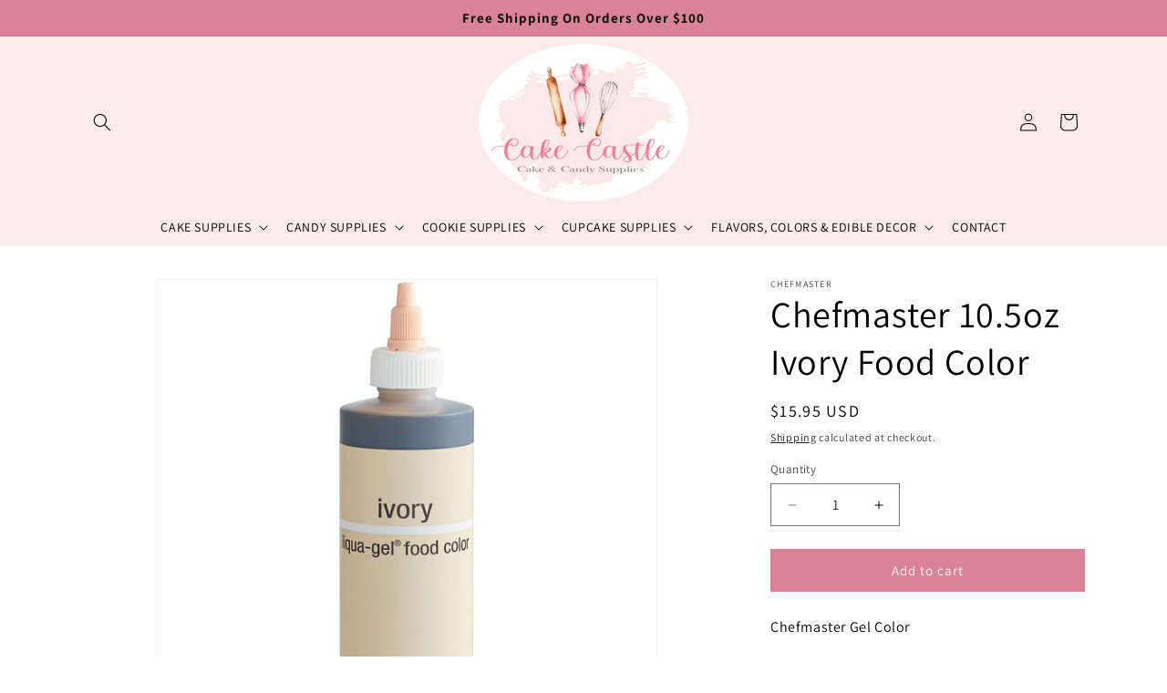

--- FILE ---
content_type: text/html; charset=utf-8
request_url: https://shopcakecastle.com/products/chefmaster-10-5oz-ivory-food-color
body_size: 38538
content:
<!doctype html>
<html class="js" lang="en">
  <head>
    <meta charset="utf-8">
    <meta http-equiv="X-UA-Compatible" content="IE=edge">
    <meta name="viewport" content="width=device-width,initial-scale=1">
    <meta name="theme-color" content="">
    <link rel="canonical" href="https://shopcakecastle.com/products/chefmaster-10-5oz-ivory-food-color"><link rel="icon" type="image/png" href="//shopcakecastle.com/cdn/shop/files/CAKE_CASTLE_OFFICIAL_LOGO.png?crop=center&height=32&v=1701761616&width=32"><link rel="preconnect" href="https://fonts.shopifycdn.com" crossorigin><title>
      Chefmaster 10.5oz Ivory Food Color
 &ndash; Cake Castle Cake &amp; Candy Supplies</title>

    
      <meta name="description" content="Chefmaster Gel Color Liqua-gels® Chefmaster liqua-gel® is food coloring at its finest. We provide a broad spectrum of quality colors created for a wide variety of specialty needs. Our highly concentrated, vibrant colors mix easily and provide consistent tones without altering the texturing of your product. Benefits: Vi">
    

    

<meta property="og:site_name" content="Cake Castle Cake &amp; Candy Supplies">
<meta property="og:url" content="https://shopcakecastle.com/products/chefmaster-10-5oz-ivory-food-color">
<meta property="og:title" content="Chefmaster 10.5oz Ivory Food Color">
<meta property="og:type" content="product">
<meta property="og:description" content="Chefmaster Gel Color Liqua-gels® Chefmaster liqua-gel® is food coloring at its finest. We provide a broad spectrum of quality colors created for a wide variety of specialty needs. Our highly concentrated, vibrant colors mix easily and provide consistent tones without altering the texturing of your product. Benefits: Vi"><meta property="og:image" content="http://shopcakecastle.com/cdn/shop/files/2124303.jpg?v=1717290692">
  <meta property="og:image:secure_url" content="https://shopcakecastle.com/cdn/shop/files/2124303.jpg?v=1717290692">
  <meta property="og:image:width" content="600">
  <meta property="og:image:height" content="600"><meta property="og:price:amount" content="15.95">
  <meta property="og:price:currency" content="USD"><meta name="twitter:card" content="summary_large_image">
<meta name="twitter:title" content="Chefmaster 10.5oz Ivory Food Color">
<meta name="twitter:description" content="Chefmaster Gel Color Liqua-gels® Chefmaster liqua-gel® is food coloring at its finest. We provide a broad spectrum of quality colors created for a wide variety of specialty needs. Our highly concentrated, vibrant colors mix easily and provide consistent tones without altering the texturing of your product. Benefits: Vi">


    <script src="//shopcakecastle.com/cdn/shop/t/6/assets/constants.js?v=132983761750457495441740611452" defer="defer"></script>
    <script src="//shopcakecastle.com/cdn/shop/t/6/assets/pubsub.js?v=158357773527763999511740611453" defer="defer"></script>
    <script src="//shopcakecastle.com/cdn/shop/t/6/assets/global.js?v=152862011079830610291740611452" defer="defer"></script>
    <script src="//shopcakecastle.com/cdn/shop/t/6/assets/details-disclosure.js?v=13653116266235556501740611452" defer="defer"></script>
    <script src="//shopcakecastle.com/cdn/shop/t/6/assets/details-modal.js?v=25581673532751508451740611452" defer="defer"></script>
    <script src="//shopcakecastle.com/cdn/shop/t/6/assets/search-form.js?v=133129549252120666541740611453" defer="defer"></script><script src="//shopcakecastle.com/cdn/shop/t/6/assets/animations.js?v=88693664871331136111740611451" defer="defer"></script><script>window.performance && window.performance.mark && window.performance.mark('shopify.content_for_header.start');</script><meta id="shopify-digital-wallet" name="shopify-digital-wallet" content="/63035834564/digital_wallets/dialog">
<meta name="shopify-checkout-api-token" content="a82e67729324abae4b9ea566e1a134c9">
<link rel="alternate" type="application/json+oembed" href="https://shopcakecastle.com/products/chefmaster-10-5oz-ivory-food-color.oembed">
<script async="async" src="/checkouts/internal/preloads.js?locale=en-US"></script>
<link rel="preconnect" href="https://shop.app" crossorigin="anonymous">
<script async="async" src="https://shop.app/checkouts/internal/preloads.js?locale=en-US&shop_id=63035834564" crossorigin="anonymous"></script>
<script id="apple-pay-shop-capabilities" type="application/json">{"shopId":63035834564,"countryCode":"US","currencyCode":"USD","merchantCapabilities":["supports3DS"],"merchantId":"gid:\/\/shopify\/Shop\/63035834564","merchantName":"Cake Castle Cake \u0026 Candy Supplies","requiredBillingContactFields":["postalAddress","email","phone"],"requiredShippingContactFields":["postalAddress","email","phone"],"shippingType":"shipping","supportedNetworks":["visa","masterCard","amex","discover","elo","jcb"],"total":{"type":"pending","label":"Cake Castle Cake \u0026 Candy Supplies","amount":"1.00"},"shopifyPaymentsEnabled":true,"supportsSubscriptions":true}</script>
<script id="shopify-features" type="application/json">{"accessToken":"a82e67729324abae4b9ea566e1a134c9","betas":["rich-media-storefront-analytics"],"domain":"shopcakecastle.com","predictiveSearch":true,"shopId":63035834564,"locale":"en"}</script>
<script>var Shopify = Shopify || {};
Shopify.shop = "2ef78b-3.myshopify.com";
Shopify.locale = "en";
Shopify.currency = {"active":"USD","rate":"1.0"};
Shopify.country = "US";
Shopify.theme = {"name":"MAIN DAWN","id":143318646980,"schema_name":"Dawn","schema_version":"15.2.0","theme_store_id":887,"role":"main"};
Shopify.theme.handle = "null";
Shopify.theme.style = {"id":null,"handle":null};
Shopify.cdnHost = "shopcakecastle.com/cdn";
Shopify.routes = Shopify.routes || {};
Shopify.routes.root = "/";</script>
<script type="module">!function(o){(o.Shopify=o.Shopify||{}).modules=!0}(window);</script>
<script>!function(o){function n(){var o=[];function n(){o.push(Array.prototype.slice.apply(arguments))}return n.q=o,n}var t=o.Shopify=o.Shopify||{};t.loadFeatures=n(),t.autoloadFeatures=n()}(window);</script>
<script>
  window.ShopifyPay = window.ShopifyPay || {};
  window.ShopifyPay.apiHost = "shop.app\/pay";
  window.ShopifyPay.redirectState = null;
</script>
<script id="shop-js-analytics" type="application/json">{"pageType":"product"}</script>
<script defer="defer" async type="module" src="//shopcakecastle.com/cdn/shopifycloud/shop-js/modules/v2/client.init-shop-cart-sync_BT-GjEfc.en.esm.js"></script>
<script defer="defer" async type="module" src="//shopcakecastle.com/cdn/shopifycloud/shop-js/modules/v2/chunk.common_D58fp_Oc.esm.js"></script>
<script defer="defer" async type="module" src="//shopcakecastle.com/cdn/shopifycloud/shop-js/modules/v2/chunk.modal_xMitdFEc.esm.js"></script>
<script type="module">
  await import("//shopcakecastle.com/cdn/shopifycloud/shop-js/modules/v2/client.init-shop-cart-sync_BT-GjEfc.en.esm.js");
await import("//shopcakecastle.com/cdn/shopifycloud/shop-js/modules/v2/chunk.common_D58fp_Oc.esm.js");
await import("//shopcakecastle.com/cdn/shopifycloud/shop-js/modules/v2/chunk.modal_xMitdFEc.esm.js");

  window.Shopify.SignInWithShop?.initShopCartSync?.({"fedCMEnabled":true,"windoidEnabled":true});

</script>
<script>
  window.Shopify = window.Shopify || {};
  if (!window.Shopify.featureAssets) window.Shopify.featureAssets = {};
  window.Shopify.featureAssets['shop-js'] = {"shop-cart-sync":["modules/v2/client.shop-cart-sync_DZOKe7Ll.en.esm.js","modules/v2/chunk.common_D58fp_Oc.esm.js","modules/v2/chunk.modal_xMitdFEc.esm.js"],"init-fed-cm":["modules/v2/client.init-fed-cm_B6oLuCjv.en.esm.js","modules/v2/chunk.common_D58fp_Oc.esm.js","modules/v2/chunk.modal_xMitdFEc.esm.js"],"shop-cash-offers":["modules/v2/client.shop-cash-offers_D2sdYoxE.en.esm.js","modules/v2/chunk.common_D58fp_Oc.esm.js","modules/v2/chunk.modal_xMitdFEc.esm.js"],"shop-login-button":["modules/v2/client.shop-login-button_QeVjl5Y3.en.esm.js","modules/v2/chunk.common_D58fp_Oc.esm.js","modules/v2/chunk.modal_xMitdFEc.esm.js"],"pay-button":["modules/v2/client.pay-button_DXTOsIq6.en.esm.js","modules/v2/chunk.common_D58fp_Oc.esm.js","modules/v2/chunk.modal_xMitdFEc.esm.js"],"shop-button":["modules/v2/client.shop-button_DQZHx9pm.en.esm.js","modules/v2/chunk.common_D58fp_Oc.esm.js","modules/v2/chunk.modal_xMitdFEc.esm.js"],"avatar":["modules/v2/client.avatar_BTnouDA3.en.esm.js"],"init-windoid":["modules/v2/client.init-windoid_CR1B-cfM.en.esm.js","modules/v2/chunk.common_D58fp_Oc.esm.js","modules/v2/chunk.modal_xMitdFEc.esm.js"],"init-shop-for-new-customer-accounts":["modules/v2/client.init-shop-for-new-customer-accounts_C_vY_xzh.en.esm.js","modules/v2/client.shop-login-button_QeVjl5Y3.en.esm.js","modules/v2/chunk.common_D58fp_Oc.esm.js","modules/v2/chunk.modal_xMitdFEc.esm.js"],"init-shop-email-lookup-coordinator":["modules/v2/client.init-shop-email-lookup-coordinator_BI7n9ZSv.en.esm.js","modules/v2/chunk.common_D58fp_Oc.esm.js","modules/v2/chunk.modal_xMitdFEc.esm.js"],"init-shop-cart-sync":["modules/v2/client.init-shop-cart-sync_BT-GjEfc.en.esm.js","modules/v2/chunk.common_D58fp_Oc.esm.js","modules/v2/chunk.modal_xMitdFEc.esm.js"],"shop-toast-manager":["modules/v2/client.shop-toast-manager_DiYdP3xc.en.esm.js","modules/v2/chunk.common_D58fp_Oc.esm.js","modules/v2/chunk.modal_xMitdFEc.esm.js"],"init-customer-accounts":["modules/v2/client.init-customer-accounts_D9ZNqS-Q.en.esm.js","modules/v2/client.shop-login-button_QeVjl5Y3.en.esm.js","modules/v2/chunk.common_D58fp_Oc.esm.js","modules/v2/chunk.modal_xMitdFEc.esm.js"],"init-customer-accounts-sign-up":["modules/v2/client.init-customer-accounts-sign-up_iGw4briv.en.esm.js","modules/v2/client.shop-login-button_QeVjl5Y3.en.esm.js","modules/v2/chunk.common_D58fp_Oc.esm.js","modules/v2/chunk.modal_xMitdFEc.esm.js"],"shop-follow-button":["modules/v2/client.shop-follow-button_CqMgW2wH.en.esm.js","modules/v2/chunk.common_D58fp_Oc.esm.js","modules/v2/chunk.modal_xMitdFEc.esm.js"],"checkout-modal":["modules/v2/client.checkout-modal_xHeaAweL.en.esm.js","modules/v2/chunk.common_D58fp_Oc.esm.js","modules/v2/chunk.modal_xMitdFEc.esm.js"],"shop-login":["modules/v2/client.shop-login_D91U-Q7h.en.esm.js","modules/v2/chunk.common_D58fp_Oc.esm.js","modules/v2/chunk.modal_xMitdFEc.esm.js"],"lead-capture":["modules/v2/client.lead-capture_BJmE1dJe.en.esm.js","modules/v2/chunk.common_D58fp_Oc.esm.js","modules/v2/chunk.modal_xMitdFEc.esm.js"],"payment-terms":["modules/v2/client.payment-terms_Ci9AEqFq.en.esm.js","modules/v2/chunk.common_D58fp_Oc.esm.js","modules/v2/chunk.modal_xMitdFEc.esm.js"]};
</script>
<script>(function() {
  var isLoaded = false;
  function asyncLoad() {
    if (isLoaded) return;
    isLoaded = true;
    var urls = ["https:\/\/cdn.shopify.com\/s\/files\/1\/0630\/3583\/4564\/t\/1\/assets\/postscript-sdk.js?v=1701825300\u0026shopId=321935\u0026shop=2ef78b-3.myshopify.com"];
    for (var i = 0; i < urls.length; i++) {
      var s = document.createElement('script');
      s.type = 'text/javascript';
      s.async = true;
      s.src = urls[i];
      var x = document.getElementsByTagName('script')[0];
      x.parentNode.insertBefore(s, x);
    }
  };
  if(window.attachEvent) {
    window.attachEvent('onload', asyncLoad);
  } else {
    window.addEventListener('load', asyncLoad, false);
  }
})();</script>
<script id="__st">var __st={"a":63035834564,"offset":-28800,"reqid":"f0c92d5b-1965-4571-abb0-d4400582493d-1769388108","pageurl":"shopcakecastle.com\/products\/chefmaster-10-5oz-ivory-food-color","u":"4f2a265a2ef3","p":"product","rtyp":"product","rid":7908318937284};</script>
<script>window.ShopifyPaypalV4VisibilityTracking = true;</script>
<script id="captcha-bootstrap">!function(){'use strict';const t='contact',e='account',n='new_comment',o=[[t,t],['blogs',n],['comments',n],[t,'customer']],c=[[e,'customer_login'],[e,'guest_login'],[e,'recover_customer_password'],[e,'create_customer']],r=t=>t.map((([t,e])=>`form[action*='/${t}']:not([data-nocaptcha='true']) input[name='form_type'][value='${e}']`)).join(','),a=t=>()=>t?[...document.querySelectorAll(t)].map((t=>t.form)):[];function s(){const t=[...o],e=r(t);return a(e)}const i='password',u='form_key',d=['recaptcha-v3-token','g-recaptcha-response','h-captcha-response',i],f=()=>{try{return window.sessionStorage}catch{return}},m='__shopify_v',_=t=>t.elements[u];function p(t,e,n=!1){try{const o=window.sessionStorage,c=JSON.parse(o.getItem(e)),{data:r}=function(t){const{data:e,action:n}=t;return t[m]||n?{data:e,action:n}:{data:t,action:n}}(c);for(const[e,n]of Object.entries(r))t.elements[e]&&(t.elements[e].value=n);n&&o.removeItem(e)}catch(o){console.error('form repopulation failed',{error:o})}}const l='form_type',E='cptcha';function T(t){t.dataset[E]=!0}const w=window,h=w.document,L='Shopify',v='ce_forms',y='captcha';let A=!1;((t,e)=>{const n=(g='f06e6c50-85a8-45c8-87d0-21a2b65856fe',I='https://cdn.shopify.com/shopifycloud/storefront-forms-hcaptcha/ce_storefront_forms_captcha_hcaptcha.v1.5.2.iife.js',D={infoText:'Protected by hCaptcha',privacyText:'Privacy',termsText:'Terms'},(t,e,n)=>{const o=w[L][v],c=o.bindForm;if(c)return c(t,g,e,D).then(n);var r;o.q.push([[t,g,e,D],n]),r=I,A||(h.body.append(Object.assign(h.createElement('script'),{id:'captcha-provider',async:!0,src:r})),A=!0)});var g,I,D;w[L]=w[L]||{},w[L][v]=w[L][v]||{},w[L][v].q=[],w[L][y]=w[L][y]||{},w[L][y].protect=function(t,e){n(t,void 0,e),T(t)},Object.freeze(w[L][y]),function(t,e,n,w,h,L){const[v,y,A,g]=function(t,e,n){const i=e?o:[],u=t?c:[],d=[...i,...u],f=r(d),m=r(i),_=r(d.filter((([t,e])=>n.includes(e))));return[a(f),a(m),a(_),s()]}(w,h,L),I=t=>{const e=t.target;return e instanceof HTMLFormElement?e:e&&e.form},D=t=>v().includes(t);t.addEventListener('submit',(t=>{const e=I(t);if(!e)return;const n=D(e)&&!e.dataset.hcaptchaBound&&!e.dataset.recaptchaBound,o=_(e),c=g().includes(e)&&(!o||!o.value);(n||c)&&t.preventDefault(),c&&!n&&(function(t){try{if(!f())return;!function(t){const e=f();if(!e)return;const n=_(t);if(!n)return;const o=n.value;o&&e.removeItem(o)}(t);const e=Array.from(Array(32),(()=>Math.random().toString(36)[2])).join('');!function(t,e){_(t)||t.append(Object.assign(document.createElement('input'),{type:'hidden',name:u})),t.elements[u].value=e}(t,e),function(t,e){const n=f();if(!n)return;const o=[...t.querySelectorAll(`input[type='${i}']`)].map((({name:t})=>t)),c=[...d,...o],r={};for(const[a,s]of new FormData(t).entries())c.includes(a)||(r[a]=s);n.setItem(e,JSON.stringify({[m]:1,action:t.action,data:r}))}(t,e)}catch(e){console.error('failed to persist form',e)}}(e),e.submit())}));const S=(t,e)=>{t&&!t.dataset[E]&&(n(t,e.some((e=>e===t))),T(t))};for(const o of['focusin','change'])t.addEventListener(o,(t=>{const e=I(t);D(e)&&S(e,y())}));const B=e.get('form_key'),M=e.get(l),P=B&&M;t.addEventListener('DOMContentLoaded',(()=>{const t=y();if(P)for(const e of t)e.elements[l].value===M&&p(e,B);[...new Set([...A(),...v().filter((t=>'true'===t.dataset.shopifyCaptcha))])].forEach((e=>S(e,t)))}))}(h,new URLSearchParams(w.location.search),n,t,e,['guest_login'])})(!0,!0)}();</script>
<script integrity="sha256-4kQ18oKyAcykRKYeNunJcIwy7WH5gtpwJnB7kiuLZ1E=" data-source-attribution="shopify.loadfeatures" defer="defer" src="//shopcakecastle.com/cdn/shopifycloud/storefront/assets/storefront/load_feature-a0a9edcb.js" crossorigin="anonymous"></script>
<script crossorigin="anonymous" defer="defer" src="//shopcakecastle.com/cdn/shopifycloud/storefront/assets/shopify_pay/storefront-65b4c6d7.js?v=20250812"></script>
<script data-source-attribution="shopify.dynamic_checkout.dynamic.init">var Shopify=Shopify||{};Shopify.PaymentButton=Shopify.PaymentButton||{isStorefrontPortableWallets:!0,init:function(){window.Shopify.PaymentButton.init=function(){};var t=document.createElement("script");t.src="https://shopcakecastle.com/cdn/shopifycloud/portable-wallets/latest/portable-wallets.en.js",t.type="module",document.head.appendChild(t)}};
</script>
<script data-source-attribution="shopify.dynamic_checkout.buyer_consent">
  function portableWalletsHideBuyerConsent(e){var t=document.getElementById("shopify-buyer-consent"),n=document.getElementById("shopify-subscription-policy-button");t&&n&&(t.classList.add("hidden"),t.setAttribute("aria-hidden","true"),n.removeEventListener("click",e))}function portableWalletsShowBuyerConsent(e){var t=document.getElementById("shopify-buyer-consent"),n=document.getElementById("shopify-subscription-policy-button");t&&n&&(t.classList.remove("hidden"),t.removeAttribute("aria-hidden"),n.addEventListener("click",e))}window.Shopify?.PaymentButton&&(window.Shopify.PaymentButton.hideBuyerConsent=portableWalletsHideBuyerConsent,window.Shopify.PaymentButton.showBuyerConsent=portableWalletsShowBuyerConsent);
</script>
<script data-source-attribution="shopify.dynamic_checkout.cart.bootstrap">document.addEventListener("DOMContentLoaded",(function(){function t(){return document.querySelector("shopify-accelerated-checkout-cart, shopify-accelerated-checkout")}if(t())Shopify.PaymentButton.init();else{new MutationObserver((function(e,n){t()&&(Shopify.PaymentButton.init(),n.disconnect())})).observe(document.body,{childList:!0,subtree:!0})}}));
</script>
<link id="shopify-accelerated-checkout-styles" rel="stylesheet" media="screen" href="https://shopcakecastle.com/cdn/shopifycloud/portable-wallets/latest/accelerated-checkout-backwards-compat.css" crossorigin="anonymous">
<style id="shopify-accelerated-checkout-cart">
        #shopify-buyer-consent {
  margin-top: 1em;
  display: inline-block;
  width: 100%;
}

#shopify-buyer-consent.hidden {
  display: none;
}

#shopify-subscription-policy-button {
  background: none;
  border: none;
  padding: 0;
  text-decoration: underline;
  font-size: inherit;
  cursor: pointer;
}

#shopify-subscription-policy-button::before {
  box-shadow: none;
}

      </style>
<script id="sections-script" data-sections="header" defer="defer" src="//shopcakecastle.com/cdn/shop/t/6/compiled_assets/scripts.js?v=1091"></script>
<script>window.performance && window.performance.mark && window.performance.mark('shopify.content_for_header.end');</script>


    <style data-shopify>
      @font-face {
  font-family: Assistant;
  font-weight: 400;
  font-style: normal;
  font-display: swap;
  src: url("//shopcakecastle.com/cdn/fonts/assistant/assistant_n4.9120912a469cad1cc292572851508ca49d12e768.woff2") format("woff2"),
       url("//shopcakecastle.com/cdn/fonts/assistant/assistant_n4.6e9875ce64e0fefcd3f4446b7ec9036b3ddd2985.woff") format("woff");
}

      @font-face {
  font-family: Assistant;
  font-weight: 700;
  font-style: normal;
  font-display: swap;
  src: url("//shopcakecastle.com/cdn/fonts/assistant/assistant_n7.bf44452348ec8b8efa3aa3068825305886b1c83c.woff2") format("woff2"),
       url("//shopcakecastle.com/cdn/fonts/assistant/assistant_n7.0c887fee83f6b3bda822f1150b912c72da0f7b64.woff") format("woff");
}

      
      
      @font-face {
  font-family: Assistant;
  font-weight: 400;
  font-style: normal;
  font-display: swap;
  src: url("//shopcakecastle.com/cdn/fonts/assistant/assistant_n4.9120912a469cad1cc292572851508ca49d12e768.woff2") format("woff2"),
       url("//shopcakecastle.com/cdn/fonts/assistant/assistant_n4.6e9875ce64e0fefcd3f4446b7ec9036b3ddd2985.woff") format("woff");
}


      
        :root,
        .color-background-1 {
          --color-background: 255,255,255;
        
          --gradient-background: #ffffff;
        

        

        --color-foreground: 0,0,0;
        --color-background-contrast: 191,191,191;
        --color-shadow: 0,0,0;
        --color-button: 218,131,148;
        --color-button-text: 255,255,255;
        --color-secondary-button: 255,255,255;
        --color-secondary-button-text: 0,0,0;
        --color-link: 0,0,0;
        --color-badge-foreground: 0,0,0;
        --color-badge-background: 255,255,255;
        --color-badge-border: 0,0,0;
        --payment-terms-background-color: rgb(255 255 255);
      }
      
        
        .color-background-2 {
          --color-background: 243,243,243;
        
          --gradient-background: #f3f3f3;
        

        

        --color-foreground: 18,18,18;
        --color-background-contrast: 179,179,179;
        --color-shadow: 18,18,18;
        --color-button: 18,18,18;
        --color-button-text: 243,243,243;
        --color-secondary-button: 243,243,243;
        --color-secondary-button-text: 18,18,18;
        --color-link: 18,18,18;
        --color-badge-foreground: 18,18,18;
        --color-badge-background: 243,243,243;
        --color-badge-border: 18,18,18;
        --payment-terms-background-color: rgb(243 243 243);
      }
      
        
        .color-inverse {
          --color-background: 36,40,51;
        
          --gradient-background: #242833;
        

        

        --color-foreground: 255,255,255;
        --color-background-contrast: 47,52,66;
        --color-shadow: 18,18,18;
        --color-button: 255,255,255;
        --color-button-text: 0,0,0;
        --color-secondary-button: 36,40,51;
        --color-secondary-button-text: 255,255,255;
        --color-link: 255,255,255;
        --color-badge-foreground: 255,255,255;
        --color-badge-background: 36,40,51;
        --color-badge-border: 255,255,255;
        --payment-terms-background-color: rgb(36 40 51);
      }
      
        
        .color-accent-1 {
          --color-background: 251,235,235;
        
          --gradient-background: #fbebeb;
        

        

        --color-foreground: 0,0,0;
        --color-background-contrast: 230,129,129;
        --color-shadow: 0,0,0;
        --color-button: 0,0,0;
        --color-button-text: 255,255,255;
        --color-secondary-button: 251,235,235;
        --color-secondary-button-text: 0,0,0;
        --color-link: 0,0,0;
        --color-badge-foreground: 0,0,0;
        --color-badge-background: 251,235,235;
        --color-badge-border: 0,0,0;
        --payment-terms-background-color: rgb(251 235 235);
      }
      
        
        .color-accent-2 {
          --color-background: 251,235,235;
        
          --gradient-background: #fbebeb;
        

        

        --color-foreground: 18,18,18;
        --color-background-contrast: 230,129,129;
        --color-shadow: 18,18,18;
        --color-button: 18,18,18;
        --color-button-text: 18,18,18;
        --color-secondary-button: 251,235,235;
        --color-secondary-button-text: 18,18,18;
        --color-link: 18,18,18;
        --color-badge-foreground: 18,18,18;
        --color-badge-background: 251,235,235;
        --color-badge-border: 18,18,18;
        --payment-terms-background-color: rgb(251 235 235);
      }
      
        
        .color-scheme-64141f38-4aba-4ab1-b310-b634366f86ae {
          --color-background: 218,131,148;
        
          --gradient-background: #da8394;
        

        

        --color-foreground: 18,18,18;
        --color-background-contrast: 171,51,74;
        --color-shadow: 18,18,18;
        --color-button: 18,18,18;
        --color-button-text: 255,255,255;
        --color-secondary-button: 218,131,148;
        --color-secondary-button-text: 18,18,18;
        --color-link: 18,18,18;
        --color-badge-foreground: 18,18,18;
        --color-badge-background: 218,131,148;
        --color-badge-border: 18,18,18;
        --payment-terms-background-color: rgb(218 131 148);
      }
      
        
        .color-scheme-3fad6f09-df75-482d-9c02-910ab79177dd {
          --color-background: 255,255,255;
        
          --gradient-background: #ffffff;
        

        

        --color-foreground: 255,255,255;
        --color-background-contrast: 191,191,191;
        --color-shadow: 0,0,0;
        --color-button: 218,131,148;
        --color-button-text: 255,255,255;
        --color-secondary-button: 255,255,255;
        --color-secondary-button-text: 0,0,0;
        --color-link: 0,0,0;
        --color-badge-foreground: 255,255,255;
        --color-badge-background: 255,255,255;
        --color-badge-border: 255,255,255;
        --payment-terms-background-color: rgb(255 255 255);
      }
      

      body, .color-background-1, .color-background-2, .color-inverse, .color-accent-1, .color-accent-2, .color-scheme-64141f38-4aba-4ab1-b310-b634366f86ae, .color-scheme-3fad6f09-df75-482d-9c02-910ab79177dd {
        color: rgba(var(--color-foreground), 0.75);
        background-color: rgb(var(--color-background));
      }

      :root {
        --font-body-family: Assistant, sans-serif;
        --font-body-style: normal;
        --font-body-weight: 400;
        --font-body-weight-bold: 700;

        --font-heading-family: Assistant, sans-serif;
        --font-heading-style: normal;
        --font-heading-weight: 400;

        --font-body-scale: 1.0;
        --font-heading-scale: 1.0;

        --media-padding: px;
        --media-border-opacity: 0.05;
        --media-border-width: 1px;
        --media-radius: 0px;
        --media-shadow-opacity: 0.0;
        --media-shadow-horizontal-offset: 0px;
        --media-shadow-vertical-offset: 4px;
        --media-shadow-blur-radius: 5px;
        --media-shadow-visible: 0;

        --page-width: 120rem;
        --page-width-margin: 0rem;

        --product-card-image-padding: 0.0rem;
        --product-card-corner-radius: 0.0rem;
        --product-card-text-alignment: left;
        --product-card-border-width: 0.0rem;
        --product-card-border-opacity: 0.1;
        --product-card-shadow-opacity: 0.0;
        --product-card-shadow-visible: 0;
        --product-card-shadow-horizontal-offset: 0.0rem;
        --product-card-shadow-vertical-offset: 0.4rem;
        --product-card-shadow-blur-radius: 0.5rem;

        --collection-card-image-padding: 0.0rem;
        --collection-card-corner-radius: 0.0rem;
        --collection-card-text-alignment: left;
        --collection-card-border-width: 0.0rem;
        --collection-card-border-opacity: 0.1;
        --collection-card-shadow-opacity: 0.0;
        --collection-card-shadow-visible: 0;
        --collection-card-shadow-horizontal-offset: 0.0rem;
        --collection-card-shadow-vertical-offset: 0.4rem;
        --collection-card-shadow-blur-radius: 0.5rem;

        --blog-card-image-padding: 0.0rem;
        --blog-card-corner-radius: 0.0rem;
        --blog-card-text-alignment: left;
        --blog-card-border-width: 0.0rem;
        --blog-card-border-opacity: 0.1;
        --blog-card-shadow-opacity: 0.0;
        --blog-card-shadow-visible: 0;
        --blog-card-shadow-horizontal-offset: 0.0rem;
        --blog-card-shadow-vertical-offset: 0.4rem;
        --blog-card-shadow-blur-radius: 0.5rem;

        --badge-corner-radius: 4.0rem;

        --popup-border-width: 1px;
        --popup-border-opacity: 0.1;
        --popup-corner-radius: 0px;
        --popup-shadow-opacity: 0.05;
        --popup-shadow-horizontal-offset: 0px;
        --popup-shadow-vertical-offset: 4px;
        --popup-shadow-blur-radius: 5px;

        --drawer-border-width: 1px;
        --drawer-border-opacity: 0.1;
        --drawer-shadow-opacity: 0.0;
        --drawer-shadow-horizontal-offset: 0px;
        --drawer-shadow-vertical-offset: 4px;
        --drawer-shadow-blur-radius: 5px;

        --spacing-sections-desktop: 0px;
        --spacing-sections-mobile: 0px;

        --grid-desktop-vertical-spacing: 8px;
        --grid-desktop-horizontal-spacing: 8px;
        --grid-mobile-vertical-spacing: 4px;
        --grid-mobile-horizontal-spacing: 4px;

        --text-boxes-border-opacity: 0.1;
        --text-boxes-border-width: 0px;
        --text-boxes-radius: 0px;
        --text-boxes-shadow-opacity: 0.0;
        --text-boxes-shadow-visible: 0;
        --text-boxes-shadow-horizontal-offset: 0px;
        --text-boxes-shadow-vertical-offset: 4px;
        --text-boxes-shadow-blur-radius: 5px;

        --buttons-radius: 0px;
        --buttons-radius-outset: 0px;
        --buttons-border-width: 1px;
        --buttons-border-opacity: 1.0;
        --buttons-shadow-opacity: 0.0;
        --buttons-shadow-visible: 0;
        --buttons-shadow-horizontal-offset: 0px;
        --buttons-shadow-vertical-offset: 4px;
        --buttons-shadow-blur-radius: 5px;
        --buttons-border-offset: 0px;

        --inputs-radius: 0px;
        --inputs-border-width: 1px;
        --inputs-border-opacity: 0.55;
        --inputs-shadow-opacity: 0.0;
        --inputs-shadow-horizontal-offset: 0px;
        --inputs-margin-offset: 0px;
        --inputs-shadow-vertical-offset: 4px;
        --inputs-shadow-blur-radius: 5px;
        --inputs-radius-outset: 0px;

        --variant-pills-radius: 40px;
        --variant-pills-border-width: 1px;
        --variant-pills-border-opacity: 0.55;
        --variant-pills-shadow-opacity: 0.0;
        --variant-pills-shadow-horizontal-offset: 0px;
        --variant-pills-shadow-vertical-offset: 4px;
        --variant-pills-shadow-blur-radius: 5px;
      }

      *,
      *::before,
      *::after {
        box-sizing: inherit;
      }

      html {
        box-sizing: border-box;
        font-size: calc(var(--font-body-scale) * 62.5%);
        height: 100%;
      }

      body {
        display: grid;
        grid-template-rows: auto auto 1fr auto;
        grid-template-columns: 100%;
        min-height: 100%;
        margin: 0;
        font-size: 1.5rem;
        letter-spacing: 0.06rem;
        line-height: calc(1 + 0.8 / var(--font-body-scale));
        font-family: var(--font-body-family);
        font-style: var(--font-body-style);
        font-weight: var(--font-body-weight);
      }

      @media screen and (min-width: 750px) {
        body {
          font-size: 1.6rem;
        }
      }
    </style>

    <link href="//shopcakecastle.com/cdn/shop/t/6/assets/base.css?v=103475167974477762001740782741" rel="stylesheet" type="text/css" media="all" />
    <link rel="stylesheet" href="//shopcakecastle.com/cdn/shop/t/6/assets/component-cart-items.css?v=123238115697927560811740611451" media="print" onload="this.media='all'"><link href="//shopcakecastle.com/cdn/shop/t/6/assets/component-cart-drawer.css?v=112801333748515159671740611451" rel="stylesheet" type="text/css" media="all" />
      <link href="//shopcakecastle.com/cdn/shop/t/6/assets/component-cart.css?v=164708765130180853531740611451" rel="stylesheet" type="text/css" media="all" />
      <link href="//shopcakecastle.com/cdn/shop/t/6/assets/component-totals.css?v=15906652033866631521740611452" rel="stylesheet" type="text/css" media="all" />
      <link href="//shopcakecastle.com/cdn/shop/t/6/assets/component-price.css?v=70172745017360139101740611451" rel="stylesheet" type="text/css" media="all" />
      <link href="//shopcakecastle.com/cdn/shop/t/6/assets/component-discounts.css?v=152760482443307489271740611451" rel="stylesheet" type="text/css" media="all" />

      <link rel="preload" as="font" href="//shopcakecastle.com/cdn/fonts/assistant/assistant_n4.9120912a469cad1cc292572851508ca49d12e768.woff2" type="font/woff2" crossorigin>
      

      <link rel="preload" as="font" href="//shopcakecastle.com/cdn/fonts/assistant/assistant_n4.9120912a469cad1cc292572851508ca49d12e768.woff2" type="font/woff2" crossorigin>
      
<link
        rel="stylesheet"
        href="//shopcakecastle.com/cdn/shop/t/6/assets/component-predictive-search.css?v=118923337488134913561740611451"
        media="print"
        onload="this.media='all'"
      ><script>
      if (Shopify.designMode) {
        document.documentElement.classList.add('shopify-design-mode');
      }
    </script>
  <script src="https://cdn.shopify.com/extensions/019bb70a-be4d-7746-91c7-30714bd9d014/node-app-147/assets/bookeasy-widget.js" type="text/javascript" defer="defer"></script>
<link href="https://monorail-edge.shopifysvc.com" rel="dns-prefetch">
<script>(function(){if ("sendBeacon" in navigator && "performance" in window) {try {var session_token_from_headers = performance.getEntriesByType('navigation')[0].serverTiming.find(x => x.name == '_s').description;} catch {var session_token_from_headers = undefined;}var session_cookie_matches = document.cookie.match(/_shopify_s=([^;]*)/);var session_token_from_cookie = session_cookie_matches && session_cookie_matches.length === 2 ? session_cookie_matches[1] : "";var session_token = session_token_from_headers || session_token_from_cookie || "";function handle_abandonment_event(e) {var entries = performance.getEntries().filter(function(entry) {return /monorail-edge.shopifysvc.com/.test(entry.name);});if (!window.abandonment_tracked && entries.length === 0) {window.abandonment_tracked = true;var currentMs = Date.now();var navigation_start = performance.timing.navigationStart;var payload = {shop_id: 63035834564,url: window.location.href,navigation_start,duration: currentMs - navigation_start,session_token,page_type: "product"};window.navigator.sendBeacon("https://monorail-edge.shopifysvc.com/v1/produce", JSON.stringify({schema_id: "online_store_buyer_site_abandonment/1.1",payload: payload,metadata: {event_created_at_ms: currentMs,event_sent_at_ms: currentMs}}));}}window.addEventListener('pagehide', handle_abandonment_event);}}());</script>
<script id="web-pixels-manager-setup">(function e(e,d,r,n,o){if(void 0===o&&(o={}),!Boolean(null===(a=null===(i=window.Shopify)||void 0===i?void 0:i.analytics)||void 0===a?void 0:a.replayQueue)){var i,a;window.Shopify=window.Shopify||{};var t=window.Shopify;t.analytics=t.analytics||{};var s=t.analytics;s.replayQueue=[],s.publish=function(e,d,r){return s.replayQueue.push([e,d,r]),!0};try{self.performance.mark("wpm:start")}catch(e){}var l=function(){var e={modern:/Edge?\/(1{2}[4-9]|1[2-9]\d|[2-9]\d{2}|\d{4,})\.\d+(\.\d+|)|Firefox\/(1{2}[4-9]|1[2-9]\d|[2-9]\d{2}|\d{4,})\.\d+(\.\d+|)|Chrom(ium|e)\/(9{2}|\d{3,})\.\d+(\.\d+|)|(Maci|X1{2}).+ Version\/(15\.\d+|(1[6-9]|[2-9]\d|\d{3,})\.\d+)([,.]\d+|)( \(\w+\)|)( Mobile\/\w+|) Safari\/|Chrome.+OPR\/(9{2}|\d{3,})\.\d+\.\d+|(CPU[ +]OS|iPhone[ +]OS|CPU[ +]iPhone|CPU IPhone OS|CPU iPad OS)[ +]+(15[._]\d+|(1[6-9]|[2-9]\d|\d{3,})[._]\d+)([._]\d+|)|Android:?[ /-](13[3-9]|1[4-9]\d|[2-9]\d{2}|\d{4,})(\.\d+|)(\.\d+|)|Android.+Firefox\/(13[5-9]|1[4-9]\d|[2-9]\d{2}|\d{4,})\.\d+(\.\d+|)|Android.+Chrom(ium|e)\/(13[3-9]|1[4-9]\d|[2-9]\d{2}|\d{4,})\.\d+(\.\d+|)|SamsungBrowser\/([2-9]\d|\d{3,})\.\d+/,legacy:/Edge?\/(1[6-9]|[2-9]\d|\d{3,})\.\d+(\.\d+|)|Firefox\/(5[4-9]|[6-9]\d|\d{3,})\.\d+(\.\d+|)|Chrom(ium|e)\/(5[1-9]|[6-9]\d|\d{3,})\.\d+(\.\d+|)([\d.]+$|.*Safari\/(?![\d.]+ Edge\/[\d.]+$))|(Maci|X1{2}).+ Version\/(10\.\d+|(1[1-9]|[2-9]\d|\d{3,})\.\d+)([,.]\d+|)( \(\w+\)|)( Mobile\/\w+|) Safari\/|Chrome.+OPR\/(3[89]|[4-9]\d|\d{3,})\.\d+\.\d+|(CPU[ +]OS|iPhone[ +]OS|CPU[ +]iPhone|CPU IPhone OS|CPU iPad OS)[ +]+(10[._]\d+|(1[1-9]|[2-9]\d|\d{3,})[._]\d+)([._]\d+|)|Android:?[ /-](13[3-9]|1[4-9]\d|[2-9]\d{2}|\d{4,})(\.\d+|)(\.\d+|)|Mobile Safari.+OPR\/([89]\d|\d{3,})\.\d+\.\d+|Android.+Firefox\/(13[5-9]|1[4-9]\d|[2-9]\d{2}|\d{4,})\.\d+(\.\d+|)|Android.+Chrom(ium|e)\/(13[3-9]|1[4-9]\d|[2-9]\d{2}|\d{4,})\.\d+(\.\d+|)|Android.+(UC? ?Browser|UCWEB|U3)[ /]?(15\.([5-9]|\d{2,})|(1[6-9]|[2-9]\d|\d{3,})\.\d+)\.\d+|SamsungBrowser\/(5\.\d+|([6-9]|\d{2,})\.\d+)|Android.+MQ{2}Browser\/(14(\.(9|\d{2,})|)|(1[5-9]|[2-9]\d|\d{3,})(\.\d+|))(\.\d+|)|K[Aa][Ii]OS\/(3\.\d+|([4-9]|\d{2,})\.\d+)(\.\d+|)/},d=e.modern,r=e.legacy,n=navigator.userAgent;return n.match(d)?"modern":n.match(r)?"legacy":"unknown"}(),u="modern"===l?"modern":"legacy",c=(null!=n?n:{modern:"",legacy:""})[u],f=function(e){return[e.baseUrl,"/wpm","/b",e.hashVersion,"modern"===e.buildTarget?"m":"l",".js"].join("")}({baseUrl:d,hashVersion:r,buildTarget:u}),m=function(e){var d=e.version,r=e.bundleTarget,n=e.surface,o=e.pageUrl,i=e.monorailEndpoint;return{emit:function(e){var a=e.status,t=e.errorMsg,s=(new Date).getTime(),l=JSON.stringify({metadata:{event_sent_at_ms:s},events:[{schema_id:"web_pixels_manager_load/3.1",payload:{version:d,bundle_target:r,page_url:o,status:a,surface:n,error_msg:t},metadata:{event_created_at_ms:s}}]});if(!i)return console&&console.warn&&console.warn("[Web Pixels Manager] No Monorail endpoint provided, skipping logging."),!1;try{return self.navigator.sendBeacon.bind(self.navigator)(i,l)}catch(e){}var u=new XMLHttpRequest;try{return u.open("POST",i,!0),u.setRequestHeader("Content-Type","text/plain"),u.send(l),!0}catch(e){return console&&console.warn&&console.warn("[Web Pixels Manager] Got an unhandled error while logging to Monorail."),!1}}}}({version:r,bundleTarget:l,surface:e.surface,pageUrl:self.location.href,monorailEndpoint:e.monorailEndpoint});try{o.browserTarget=l,function(e){var d=e.src,r=e.async,n=void 0===r||r,o=e.onload,i=e.onerror,a=e.sri,t=e.scriptDataAttributes,s=void 0===t?{}:t,l=document.createElement("script"),u=document.querySelector("head"),c=document.querySelector("body");if(l.async=n,l.src=d,a&&(l.integrity=a,l.crossOrigin="anonymous"),s)for(var f in s)if(Object.prototype.hasOwnProperty.call(s,f))try{l.dataset[f]=s[f]}catch(e){}if(o&&l.addEventListener("load",o),i&&l.addEventListener("error",i),u)u.appendChild(l);else{if(!c)throw new Error("Did not find a head or body element to append the script");c.appendChild(l)}}({src:f,async:!0,onload:function(){if(!function(){var e,d;return Boolean(null===(d=null===(e=window.Shopify)||void 0===e?void 0:e.analytics)||void 0===d?void 0:d.initialized)}()){var d=window.webPixelsManager.init(e)||void 0;if(d){var r=window.Shopify.analytics;r.replayQueue.forEach((function(e){var r=e[0],n=e[1],o=e[2];d.publishCustomEvent(r,n,o)})),r.replayQueue=[],r.publish=d.publishCustomEvent,r.visitor=d.visitor,r.initialized=!0}}},onerror:function(){return m.emit({status:"failed",errorMsg:"".concat(f," has failed to load")})},sri:function(e){var d=/^sha384-[A-Za-z0-9+/=]+$/;return"string"==typeof e&&d.test(e)}(c)?c:"",scriptDataAttributes:o}),m.emit({status:"loading"})}catch(e){m.emit({status:"failed",errorMsg:(null==e?void 0:e.message)||"Unknown error"})}}})({shopId: 63035834564,storefrontBaseUrl: "https://shopcakecastle.com",extensionsBaseUrl: "https://extensions.shopifycdn.com/cdn/shopifycloud/web-pixels-manager",monorailEndpoint: "https://monorail-edge.shopifysvc.com/unstable/produce_batch",surface: "storefront-renderer",enabledBetaFlags: ["2dca8a86"],webPixelsConfigList: [{"id":"shopify-app-pixel","configuration":"{}","eventPayloadVersion":"v1","runtimeContext":"STRICT","scriptVersion":"0450","apiClientId":"shopify-pixel","type":"APP","privacyPurposes":["ANALYTICS","MARKETING"]},{"id":"shopify-custom-pixel","eventPayloadVersion":"v1","runtimeContext":"LAX","scriptVersion":"0450","apiClientId":"shopify-pixel","type":"CUSTOM","privacyPurposes":["ANALYTICS","MARKETING"]}],isMerchantRequest: false,initData: {"shop":{"name":"Cake Castle Cake \u0026 Candy Supplies","paymentSettings":{"currencyCode":"USD"},"myshopifyDomain":"2ef78b-3.myshopify.com","countryCode":"US","storefrontUrl":"https:\/\/shopcakecastle.com"},"customer":null,"cart":null,"checkout":null,"productVariants":[{"price":{"amount":15.95,"currencyCode":"USD"},"product":{"title":"Chefmaster 10.5oz Ivory Food Color","vendor":"Chefmaster","id":"7908318937284","untranslatedTitle":"Chefmaster 10.5oz Ivory Food Color","url":"\/products\/chefmaster-10-5oz-ivory-food-color","type":""},"id":"43742916116676","image":{"src":"\/\/shopcakecastle.com\/cdn\/shop\/files\/2124303.jpg?v=1717290692"},"sku":"C-5439","title":"Default Title","untranslatedTitle":"Default Title"}],"purchasingCompany":null},},"https://shopcakecastle.com/cdn","fcfee988w5aeb613cpc8e4bc33m6693e112",{"modern":"","legacy":""},{"shopId":"63035834564","storefrontBaseUrl":"https:\/\/shopcakecastle.com","extensionBaseUrl":"https:\/\/extensions.shopifycdn.com\/cdn\/shopifycloud\/web-pixels-manager","surface":"storefront-renderer","enabledBetaFlags":"[\"2dca8a86\"]","isMerchantRequest":"false","hashVersion":"fcfee988w5aeb613cpc8e4bc33m6693e112","publish":"custom","events":"[[\"page_viewed\",{}],[\"product_viewed\",{\"productVariant\":{\"price\":{\"amount\":15.95,\"currencyCode\":\"USD\"},\"product\":{\"title\":\"Chefmaster 10.5oz Ivory Food Color\",\"vendor\":\"Chefmaster\",\"id\":\"7908318937284\",\"untranslatedTitle\":\"Chefmaster 10.5oz Ivory Food Color\",\"url\":\"\/products\/chefmaster-10-5oz-ivory-food-color\",\"type\":\"\"},\"id\":\"43742916116676\",\"image\":{\"src\":\"\/\/shopcakecastle.com\/cdn\/shop\/files\/2124303.jpg?v=1717290692\"},\"sku\":\"C-5439\",\"title\":\"Default Title\",\"untranslatedTitle\":\"Default Title\"}}]]"});</script><script>
  window.ShopifyAnalytics = window.ShopifyAnalytics || {};
  window.ShopifyAnalytics.meta = window.ShopifyAnalytics.meta || {};
  window.ShopifyAnalytics.meta.currency = 'USD';
  var meta = {"product":{"id":7908318937284,"gid":"gid:\/\/shopify\/Product\/7908318937284","vendor":"Chefmaster","type":"","handle":"chefmaster-10-5oz-ivory-food-color","variants":[{"id":43742916116676,"price":1595,"name":"Chefmaster 10.5oz Ivory Food Color","public_title":null,"sku":"C-5439"}],"remote":false},"page":{"pageType":"product","resourceType":"product","resourceId":7908318937284,"requestId":"f0c92d5b-1965-4571-abb0-d4400582493d-1769388108"}};
  for (var attr in meta) {
    window.ShopifyAnalytics.meta[attr] = meta[attr];
  }
</script>
<script class="analytics">
  (function () {
    var customDocumentWrite = function(content) {
      var jquery = null;

      if (window.jQuery) {
        jquery = window.jQuery;
      } else if (window.Checkout && window.Checkout.$) {
        jquery = window.Checkout.$;
      }

      if (jquery) {
        jquery('body').append(content);
      }
    };

    var hasLoggedConversion = function(token) {
      if (token) {
        return document.cookie.indexOf('loggedConversion=' + token) !== -1;
      }
      return false;
    }

    var setCookieIfConversion = function(token) {
      if (token) {
        var twoMonthsFromNow = new Date(Date.now());
        twoMonthsFromNow.setMonth(twoMonthsFromNow.getMonth() + 2);

        document.cookie = 'loggedConversion=' + token + '; expires=' + twoMonthsFromNow;
      }
    }

    var trekkie = window.ShopifyAnalytics.lib = window.trekkie = window.trekkie || [];
    if (trekkie.integrations) {
      return;
    }
    trekkie.methods = [
      'identify',
      'page',
      'ready',
      'track',
      'trackForm',
      'trackLink'
    ];
    trekkie.factory = function(method) {
      return function() {
        var args = Array.prototype.slice.call(arguments);
        args.unshift(method);
        trekkie.push(args);
        return trekkie;
      };
    };
    for (var i = 0; i < trekkie.methods.length; i++) {
      var key = trekkie.methods[i];
      trekkie[key] = trekkie.factory(key);
    }
    trekkie.load = function(config) {
      trekkie.config = config || {};
      trekkie.config.initialDocumentCookie = document.cookie;
      var first = document.getElementsByTagName('script')[0];
      var script = document.createElement('script');
      script.type = 'text/javascript';
      script.onerror = function(e) {
        var scriptFallback = document.createElement('script');
        scriptFallback.type = 'text/javascript';
        scriptFallback.onerror = function(error) {
                var Monorail = {
      produce: function produce(monorailDomain, schemaId, payload) {
        var currentMs = new Date().getTime();
        var event = {
          schema_id: schemaId,
          payload: payload,
          metadata: {
            event_created_at_ms: currentMs,
            event_sent_at_ms: currentMs
          }
        };
        return Monorail.sendRequest("https://" + monorailDomain + "/v1/produce", JSON.stringify(event));
      },
      sendRequest: function sendRequest(endpointUrl, payload) {
        // Try the sendBeacon API
        if (window && window.navigator && typeof window.navigator.sendBeacon === 'function' && typeof window.Blob === 'function' && !Monorail.isIos12()) {
          var blobData = new window.Blob([payload], {
            type: 'text/plain'
          });

          if (window.navigator.sendBeacon(endpointUrl, blobData)) {
            return true;
          } // sendBeacon was not successful

        } // XHR beacon

        var xhr = new XMLHttpRequest();

        try {
          xhr.open('POST', endpointUrl);
          xhr.setRequestHeader('Content-Type', 'text/plain');
          xhr.send(payload);
        } catch (e) {
          console.log(e);
        }

        return false;
      },
      isIos12: function isIos12() {
        return window.navigator.userAgent.lastIndexOf('iPhone; CPU iPhone OS 12_') !== -1 || window.navigator.userAgent.lastIndexOf('iPad; CPU OS 12_') !== -1;
      }
    };
    Monorail.produce('monorail-edge.shopifysvc.com',
      'trekkie_storefront_load_errors/1.1',
      {shop_id: 63035834564,
      theme_id: 143318646980,
      app_name: "storefront",
      context_url: window.location.href,
      source_url: "//shopcakecastle.com/cdn/s/trekkie.storefront.8d95595f799fbf7e1d32231b9a28fd43b70c67d3.min.js"});

        };
        scriptFallback.async = true;
        scriptFallback.src = '//shopcakecastle.com/cdn/s/trekkie.storefront.8d95595f799fbf7e1d32231b9a28fd43b70c67d3.min.js';
        first.parentNode.insertBefore(scriptFallback, first);
      };
      script.async = true;
      script.src = '//shopcakecastle.com/cdn/s/trekkie.storefront.8d95595f799fbf7e1d32231b9a28fd43b70c67d3.min.js';
      first.parentNode.insertBefore(script, first);
    };
    trekkie.load(
      {"Trekkie":{"appName":"storefront","development":false,"defaultAttributes":{"shopId":63035834564,"isMerchantRequest":null,"themeId":143318646980,"themeCityHash":"12051777194170356329","contentLanguage":"en","currency":"USD","eventMetadataId":"ca2f5257-e9bd-4b9e-b723-341d960f64ef"},"isServerSideCookieWritingEnabled":true,"monorailRegion":"shop_domain","enabledBetaFlags":["65f19447"]},"Session Attribution":{},"S2S":{"facebookCapiEnabled":false,"source":"trekkie-storefront-renderer","apiClientId":580111}}
    );

    var loaded = false;
    trekkie.ready(function() {
      if (loaded) return;
      loaded = true;

      window.ShopifyAnalytics.lib = window.trekkie;

      var originalDocumentWrite = document.write;
      document.write = customDocumentWrite;
      try { window.ShopifyAnalytics.merchantGoogleAnalytics.call(this); } catch(error) {};
      document.write = originalDocumentWrite;

      window.ShopifyAnalytics.lib.page(null,{"pageType":"product","resourceType":"product","resourceId":7908318937284,"requestId":"f0c92d5b-1965-4571-abb0-d4400582493d-1769388108","shopifyEmitted":true});

      var match = window.location.pathname.match(/checkouts\/(.+)\/(thank_you|post_purchase)/)
      var token = match? match[1]: undefined;
      if (!hasLoggedConversion(token)) {
        setCookieIfConversion(token);
        window.ShopifyAnalytics.lib.track("Viewed Product",{"currency":"USD","variantId":43742916116676,"productId":7908318937284,"productGid":"gid:\/\/shopify\/Product\/7908318937284","name":"Chefmaster 10.5oz Ivory Food Color","price":"15.95","sku":"C-5439","brand":"Chefmaster","variant":null,"category":"","nonInteraction":true,"remote":false},undefined,undefined,{"shopifyEmitted":true});
      window.ShopifyAnalytics.lib.track("monorail:\/\/trekkie_storefront_viewed_product\/1.1",{"currency":"USD","variantId":43742916116676,"productId":7908318937284,"productGid":"gid:\/\/shopify\/Product\/7908318937284","name":"Chefmaster 10.5oz Ivory Food Color","price":"15.95","sku":"C-5439","brand":"Chefmaster","variant":null,"category":"","nonInteraction":true,"remote":false,"referer":"https:\/\/shopcakecastle.com\/products\/chefmaster-10-5oz-ivory-food-color"});
      }
    });


        var eventsListenerScript = document.createElement('script');
        eventsListenerScript.async = true;
        eventsListenerScript.src = "//shopcakecastle.com/cdn/shopifycloud/storefront/assets/shop_events_listener-3da45d37.js";
        document.getElementsByTagName('head')[0].appendChild(eventsListenerScript);

})();</script>
<script
  defer
  src="https://shopcakecastle.com/cdn/shopifycloud/perf-kit/shopify-perf-kit-3.0.4.min.js"
  data-application="storefront-renderer"
  data-shop-id="63035834564"
  data-render-region="gcp-us-east1"
  data-page-type="product"
  data-theme-instance-id="143318646980"
  data-theme-name="Dawn"
  data-theme-version="15.2.0"
  data-monorail-region="shop_domain"
  data-resource-timing-sampling-rate="10"
  data-shs="true"
  data-shs-beacon="true"
  data-shs-export-with-fetch="true"
  data-shs-logs-sample-rate="1"
  data-shs-beacon-endpoint="https://shopcakecastle.com/api/collect"
></script>
</head>

  <body class="gradient animate--hover-default">
    <a class="skip-to-content-link button visually-hidden" href="#MainContent">
      Skip to content
    </a>

<link href="//shopcakecastle.com/cdn/shop/t/6/assets/quantity-popover.css?v=129068967981937647381740611453" rel="stylesheet" type="text/css" media="all" />
<link href="//shopcakecastle.com/cdn/shop/t/6/assets/component-card.css?v=120341546515895839841740611451" rel="stylesheet" type="text/css" media="all" />

<script src="//shopcakecastle.com/cdn/shop/t/6/assets/cart.js?v=156372050083034716571740704615" defer="defer"></script>
<script src="//shopcakecastle.com/cdn/shop/t/6/assets/quantity-popover.js?v=987015268078116491740611453" defer="defer"></script>

<style>
  .drawer {
    visibility: hidden;
  }
</style>

<cart-drawer class="drawer is-empty">
  <div id="CartDrawer" class="cart-drawer">
    <div id="CartDrawer-Overlay" class="cart-drawer__overlay"></div>
    <div
      class="drawer__inner gradient color-background-1"
      role="dialog"
      aria-modal="true"
      aria-label="Your cart"
      tabindex="-1"
    ><div class="drawer__inner-empty">
          <div class="cart-drawer__warnings center">
            <div class="cart-drawer__empty-content">
              <h2 class="cart__empty-text">Your cart is empty</h2>
              <button
                class="drawer__close"
                type="button"
                onclick="this.closest('cart-drawer').close()"
                aria-label="Close"
              >
                <span class="svg-wrapper"><svg xmlns="http://www.w3.org/2000/svg" fill="none" class="icon icon-close" viewBox="0 0 18 17"><path fill="currentColor" d="M.865 15.978a.5.5 0 0 0 .707.707l7.433-7.431 7.579 7.282a.501.501 0 0 0 .846-.37.5.5 0 0 0-.153-.351L9.712 8.546l7.417-7.416a.5.5 0 1 0-.707-.708L8.991 7.853 1.413.573a.5.5 0 1 0-.693.72l7.563 7.268z"/></svg>
</span>
              </button>
              <a href="/collections/all" class="button">
                Continue shopping
              </a><p class="cart__login-title h3">Have an account?</p>
                <p class="cart__login-paragraph">
                  <a href="https://shopcakecastle.com/customer_authentication/redirect?locale=en&region_country=US" class="link underlined-link">Log in</a> to check out faster.
                </p></div>
          </div></div><div class="drawer__header">
        <h2 class="drawer__heading">Your cart</h2>
        <button
          class="drawer__close"
          type="button"
          onclick="this.closest('cart-drawer').close()"
          aria-label="Close"
        >
          <span class="svg-wrapper"><svg xmlns="http://www.w3.org/2000/svg" fill="none" class="icon icon-close" viewBox="0 0 18 17"><path fill="currentColor" d="M.865 15.978a.5.5 0 0 0 .707.707l7.433-7.431 7.579 7.282a.501.501 0 0 0 .846-.37.5.5 0 0 0-.153-.351L9.712 8.546l7.417-7.416a.5.5 0 1 0-.707-.708L8.991 7.853 1.413.573a.5.5 0 1 0-.693.72l7.563 7.268z"/></svg>
</span>
        </button>
      </div>

      

<style>
  .cart-progress-bar-container {
    width: 100%;
    background-color: #eee;
    border-radius: 10px;
    margin: 2px auto;
    padding: 1px; 
    overflow: hidden; 
  }

  #cart-progress-bar {
    display: block;
    height: 10px;
    background-color: var(--progress-bar-color, #da8394); /* Default color */
    border-radius: 2px;
    transition: width 0.5s ease-in-out;
    border: 1px solid var(--progress-bar-border-color, #da8394); 
    padding: 5px 0;
    box-sizing: border-box;
  }

  #cart-progress-wrapper.full #cart-progress-bar {
    --progress-bar-color: #da8394;
    --progress-bar-border-color: #da8394;
  }
  
  .goal-message {
    text-align: center;
    margin: 2px auto 10px;
    font-size: 1em;
    color: #333;
  }

</style>


      
      <cart-drawer-items
        
          class=" is-empty"
        
      >
        <form
          action="/cart"
          id="CartDrawer-Form"
          class="cart__contents cart-drawer__form"
          method="post"
        >
          <div id="CartDrawer-CartItems" class="drawer__contents js-contents"><p id="CartDrawer-LiveRegionText" class="visually-hidden" role="status"></p>
            <p id="CartDrawer-LineItemStatus" class="visually-hidden" aria-hidden="true" role="status">
              Loading...
            </p>
          </div>
          <div id="CartDrawer-CartErrors" role="alert"></div>
        </form>
      </cart-drawer-items>
      <div class="drawer__footer"><!-- Start blocks -->
        <!-- Subtotals -->

        <div class="cart-drawer__footer" >
          <div></div>

          <div class="totals" role="status">
            <h2 class="totals__total">Estimated total</h2>
            <p class="totals__total-value">$0.00 USD</p>
          </div>

          <small class="tax-note caption-large rte">Taxes, discounts and <a href="/policies/shipping-policy">shipping</a> calculated at checkout.
</small>
        </div>
        
<a href="/collections/all" class="button button--full-width button--primary" style="margin-bottom: 1rem">Continue Shopping</a>
        <!-- CTAs -->

        <div class="cart__ctas" >
          <button
            type="submit"
            id="CartDrawer-Checkout"
            class="cart__checkout-button button"
            name="checkout"
            form="CartDrawer-Form"
            
              disabled
            
          >
            Check out
          </button>
        </div>
      </div>
    </div>
  </div>
</cart-drawer>
<!-- BEGIN sections: header-group -->
<div id="shopify-section-sections--18271598510276__announcement-bar" class="shopify-section shopify-section-group-header-group announcement-bar-section"><link href="//shopcakecastle.com/cdn/shop/t/6/assets/component-slideshow.css?v=17933591812325749411740611451" rel="stylesheet" type="text/css" media="all" />
<link href="//shopcakecastle.com/cdn/shop/t/6/assets/component-slider.css?v=14039311878856620671740611451" rel="stylesheet" type="text/css" media="all" />

  <link href="//shopcakecastle.com/cdn/shop/t/6/assets/component-list-social.css?v=35792976012981934991740611451" rel="stylesheet" type="text/css" media="all" />


<div
  class="utility-bar color-scheme-64141f38-4aba-4ab1-b310-b634366f86ae gradient utility-bar--bottom-border"
  
>
  <div class="page-width utility-bar__grid"><div
        class="announcement-bar"
        role="region"
        aria-label="Announcement"
        
      ><p class="announcement-bar__message h5">
            <span>Free Shipping On Orders Over $100</span></p></div><div class="localization-wrapper">
</div>
  </div>
</div>


<style> #shopify-section-sections--18271598510276__announcement-bar .announcement-bar__message {font-weight: bold; font-size: 15px;} </style></div><div id="shopify-section-sections--18271598510276__header" class="shopify-section shopify-section-group-header-group section-header"><link rel="stylesheet" href="//shopcakecastle.com/cdn/shop/t/6/assets/component-list-menu.css?v=151968516119678728991740611451" media="print" onload="this.media='all'">
<link rel="stylesheet" href="//shopcakecastle.com/cdn/shop/t/6/assets/component-search.css?v=165164710990765432851740611451" media="print" onload="this.media='all'">
<link rel="stylesheet" href="//shopcakecastle.com/cdn/shop/t/6/assets/component-menu-drawer.css?v=147478906057189667651740611451" media="print" onload="this.media='all'">
<link rel="stylesheet" href="//shopcakecastle.com/cdn/shop/t/6/assets/component-cart-notification.css?v=54116361853792938221740611451" media="print" onload="this.media='all'"><link rel="stylesheet" href="//shopcakecastle.com/cdn/shop/t/6/assets/component-price.css?v=70172745017360139101740611451" media="print" onload="this.media='all'"><style>
  header-drawer {
    justify-self: start;
    margin-left: -1.2rem;
  }@media screen and (min-width: 990px) {
      header-drawer {
        display: none;
      }
    }.menu-drawer-container {
    display: flex;
  }

  .list-menu {
    list-style: none;
    padding: 0;
    margin: 0;
  }

  .list-menu--inline {
    display: inline-flex;
    flex-wrap: wrap;
  }

  summary.list-menu__item {
    padding-right: 2.7rem;
  }

  .list-menu__item {
    display: flex;
    align-items: center;
    line-height: calc(1 + 0.3 / var(--font-body-scale));
  }

  .list-menu__item--link {
    text-decoration: none;
    padding-bottom: 1rem;
    padding-top: 1rem;
    line-height: calc(1 + 0.8 / var(--font-body-scale));
  }

  @media screen and (min-width: 750px) {
    .list-menu__item--link {
      padding-bottom: 0.5rem;
      padding-top: 0.5rem;
    }
  }
</style><style data-shopify>.header {
    padding: 0px 3rem 0px 3rem;
  }

  .section-header {
    position: sticky; /* This is for fixing a Safari z-index issue. PR #2147 */
    margin-bottom: 0px;
  }

  @media screen and (min-width: 750px) {
    .section-header {
      margin-bottom: 0px;
    }
  }

  @media screen and (min-width: 990px) {
    .header {
      padding-top: 0px;
      padding-bottom: 0px;
    }
  }</style><script src="//shopcakecastle.com/cdn/shop/t/6/assets/cart-notification.js?v=133508293167896966491740611451" defer="defer"></script><div class="header-wrapper color-accent-2 gradient"><header class="header header--top-center header--mobile-center page-width header--has-menu header--has-social header--has-account">

<header-drawer data-breakpoint="tablet">
  <details id="Details-menu-drawer-container" class="menu-drawer-container">
    <summary
      class="header__icon header__icon--menu header__icon--summary link focus-inset"
      aria-label="Menu"
    >
      <span><svg xmlns="http://www.w3.org/2000/svg" fill="none" class="icon icon-hamburger" viewBox="0 0 18 16"><path fill="currentColor" d="M1 .5a.5.5 0 1 0 0 1h15.71a.5.5 0 0 0 0-1zM.5 8a.5.5 0 0 1 .5-.5h15.71a.5.5 0 0 1 0 1H1A.5.5 0 0 1 .5 8m0 7a.5.5 0 0 1 .5-.5h15.71a.5.5 0 0 1 0 1H1a.5.5 0 0 1-.5-.5"/></svg>
<svg xmlns="http://www.w3.org/2000/svg" fill="none" class="icon icon-close" viewBox="0 0 18 17"><path fill="currentColor" d="M.865 15.978a.5.5 0 0 0 .707.707l7.433-7.431 7.579 7.282a.501.501 0 0 0 .846-.37.5.5 0 0 0-.153-.351L9.712 8.546l7.417-7.416a.5.5 0 1 0-.707-.708L8.991 7.853 1.413.573a.5.5 0 1 0-.693.72l7.563 7.268z"/></svg>
</span>
    </summary>
    <div id="menu-drawer" class="gradient menu-drawer motion-reduce color-background-1">
      <div class="menu-drawer__inner-container">
        <div class="menu-drawer__navigation-container">
          <nav class="menu-drawer__navigation">
            <ul class="menu-drawer__menu has-submenu list-menu" role="list"><li><details id="Details-menu-drawer-menu-item-1">
                      <summary
                        id="HeaderDrawer-cake-supplies"
                        class="menu-drawer__menu-item list-menu__item link link--text focus-inset"
                      >
                        CAKE SUPPLIES
                        <span class="svg-wrapper"><svg xmlns="http://www.w3.org/2000/svg" fill="none" class="icon icon-arrow" viewBox="0 0 14 10"><path fill="currentColor" fill-rule="evenodd" d="M8.537.808a.5.5 0 0 1 .817-.162l4 4a.5.5 0 0 1 0 .708l-4 4a.5.5 0 1 1-.708-.708L11.793 5.5H1a.5.5 0 0 1 0-1h10.793L8.646 1.354a.5.5 0 0 1-.109-.546" clip-rule="evenodd"/></svg>
</span>
                        <span class="svg-wrapper"><svg class="icon icon-caret" viewBox="0 0 10 6"><path fill="currentColor" fill-rule="evenodd" d="M9.354.646a.5.5 0 0 0-.708 0L5 4.293 1.354.646a.5.5 0 0 0-.708.708l4 4a.5.5 0 0 0 .708 0l4-4a.5.5 0 0 0 0-.708" clip-rule="evenodd"/></svg>
</span>
                      </summary>
                      <div
                        id="link-cake-supplies"
                        class="menu-drawer__submenu has-submenu gradient motion-reduce"
                        tabindex="-1"
                      >
                        <div class="menu-drawer__inner-submenu">
                          <button class="menu-drawer__close-button link link--text focus-inset" aria-expanded="true">
                            <span class="svg-wrapper"><svg xmlns="http://www.w3.org/2000/svg" fill="none" class="icon icon-arrow" viewBox="0 0 14 10"><path fill="currentColor" fill-rule="evenodd" d="M8.537.808a.5.5 0 0 1 .817-.162l4 4a.5.5 0 0 1 0 .708l-4 4a.5.5 0 1 1-.708-.708L11.793 5.5H1a.5.5 0 0 1 0-1h10.793L8.646 1.354a.5.5 0 0 1-.109-.546" clip-rule="evenodd"/></svg>
</span>
                            CAKE SUPPLIES
                          </button>
                          <ul class="menu-drawer__menu list-menu" role="list" tabindex="-1"><li><a
                                    id="HeaderDrawer-cake-supplies-all-cake-supplies"
                                    href="/collections/cake-supplies"
                                    class="menu-drawer__menu-item link link--text list-menu__item focus-inset"
                                    
                                  >
                                    ALL CAKE SUPPLIES
                                  </a></li><li><details id="Details-menu-drawer-cake-supplies-brushes-shakers-squeeze-bottles">
                                    <summary
                                      id="HeaderDrawer-cake-supplies-brushes-shakers-squeeze-bottles"
                                      class="menu-drawer__menu-item link link--text list-menu__item focus-inset"
                                    >
                                      BRUSHES, SHAKERS &amp; SQUEEZE BOTTLES
                                      <span class="svg-wrapper"><svg xmlns="http://www.w3.org/2000/svg" fill="none" class="icon icon-arrow" viewBox="0 0 14 10"><path fill="currentColor" fill-rule="evenodd" d="M8.537.808a.5.5 0 0 1 .817-.162l4 4a.5.5 0 0 1 0 .708l-4 4a.5.5 0 1 1-.708-.708L11.793 5.5H1a.5.5 0 0 1 0-1h10.793L8.646 1.354a.5.5 0 0 1-.109-.546" clip-rule="evenodd"/></svg>
</span>
                                      <span class="svg-wrapper"><svg class="icon icon-caret" viewBox="0 0 10 6"><path fill="currentColor" fill-rule="evenodd" d="M9.354.646a.5.5 0 0 0-.708 0L5 4.293 1.354.646a.5.5 0 0 0-.708.708l4 4a.5.5 0 0 0 .708 0l4-4a.5.5 0 0 0 0-.708" clip-rule="evenodd"/></svg>
</span>
                                    </summary>
                                    <div
                                      id="childlink-brushes-shakers-squeeze-bottles"
                                      class="menu-drawer__submenu has-submenu gradient motion-reduce"
                                    >
                                      <button
                                        class="menu-drawer__close-button link link--text focus-inset"
                                        aria-expanded="true"
                                      >
                                        <span class="svg-wrapper"><svg xmlns="http://www.w3.org/2000/svg" fill="none" class="icon icon-arrow" viewBox="0 0 14 10"><path fill="currentColor" fill-rule="evenodd" d="M8.537.808a.5.5 0 0 1 .817-.162l4 4a.5.5 0 0 1 0 .708l-4 4a.5.5 0 1 1-.708-.708L11.793 5.5H1a.5.5 0 0 1 0-1h10.793L8.646 1.354a.5.5 0 0 1-.109-.546" clip-rule="evenodd"/></svg>
</span>
                                        BRUSHES, SHAKERS &amp; SQUEEZE BOTTLES
                                      </button>
                                      <ul
                                        class="menu-drawer__menu list-menu"
                                        role="list"
                                        tabindex="-1"
                                      ><li>
                                            <a
                                              id="HeaderDrawer-cake-supplies-brushes-shakers-squeeze-bottles-all-brushes-shakers-squeeze-bottles"
                                              href="/collections/brushes-shakers-squeeze-bottles"
                                              class="menu-drawer__menu-item link link--text list-menu__item focus-inset"
                                              
                                            >
                                              ALL BRUSHES, SHAKERS &amp; SQUEEZE BOTTLES
                                            </a>
                                          </li><li>
                                            <a
                                              id="HeaderDrawer-cake-supplies-brushes-shakers-squeeze-bottles-brushes"
                                              href="/collections/brushes"
                                              class="menu-drawer__menu-item link link--text list-menu__item focus-inset"
                                              
                                            >
                                              BRUSHES
                                            </a>
                                          </li><li>
                                            <a
                                              id="HeaderDrawer-cake-supplies-brushes-shakers-squeeze-bottles-shakers"
                                              href="/collections/shakers"
                                              class="menu-drawer__menu-item link link--text list-menu__item focus-inset"
                                              
                                            >
                                              SHAKERS
                                            </a>
                                          </li><li>
                                            <a
                                              id="HeaderDrawer-cake-supplies-brushes-shakers-squeeze-bottles-squeeze-bottles"
                                              href="/collections/squeeze-bottles"
                                              class="menu-drawer__menu-item link link--text list-menu__item focus-inset"
                                              
                                            >
                                              SQUEEZE BOTTLES
                                            </a>
                                          </li></ul>
                                    </div>
                                  </details></li><li><a
                                    id="HeaderDrawer-cake-supplies-buttercreams-icings"
                                    href="/collections/buttercreams-icings"
                                    class="menu-drawer__menu-item link link--text list-menu__item focus-inset"
                                    
                                  >
                                    BUTTERCREAMS &amp; ICINGS
                                  </a></li><li><details id="Details-menu-drawer-cake-supplies-cake-boards">
                                    <summary
                                      id="HeaderDrawer-cake-supplies-cake-boards"
                                      class="menu-drawer__menu-item link link--text list-menu__item focus-inset"
                                    >
                                      CAKE BOARDS
                                      <span class="svg-wrapper"><svg xmlns="http://www.w3.org/2000/svg" fill="none" class="icon icon-arrow" viewBox="0 0 14 10"><path fill="currentColor" fill-rule="evenodd" d="M8.537.808a.5.5 0 0 1 .817-.162l4 4a.5.5 0 0 1 0 .708l-4 4a.5.5 0 1 1-.708-.708L11.793 5.5H1a.5.5 0 0 1 0-1h10.793L8.646 1.354a.5.5 0 0 1-.109-.546" clip-rule="evenodd"/></svg>
</span>
                                      <span class="svg-wrapper"><svg class="icon icon-caret" viewBox="0 0 10 6"><path fill="currentColor" fill-rule="evenodd" d="M9.354.646a.5.5 0 0 0-.708 0L5 4.293 1.354.646a.5.5 0 0 0-.708.708l4 4a.5.5 0 0 0 .708 0l4-4a.5.5 0 0 0 0-.708" clip-rule="evenodd"/></svg>
</span>
                                    </summary>
                                    <div
                                      id="childlink-cake-boards"
                                      class="menu-drawer__submenu has-submenu gradient motion-reduce"
                                    >
                                      <button
                                        class="menu-drawer__close-button link link--text focus-inset"
                                        aria-expanded="true"
                                      >
                                        <span class="svg-wrapper"><svg xmlns="http://www.w3.org/2000/svg" fill="none" class="icon icon-arrow" viewBox="0 0 14 10"><path fill="currentColor" fill-rule="evenodd" d="M8.537.808a.5.5 0 0 1 .817-.162l4 4a.5.5 0 0 1 0 .708l-4 4a.5.5 0 1 1-.708-.708L11.793 5.5H1a.5.5 0 0 1 0-1h10.793L8.646 1.354a.5.5 0 0 1-.109-.546" clip-rule="evenodd"/></svg>
</span>
                                        CAKE BOARDS
                                      </button>
                                      <ul
                                        class="menu-drawer__menu list-menu"
                                        role="list"
                                        tabindex="-1"
                                      ><li>
                                            <a
                                              id="HeaderDrawer-cake-supplies-cake-boards-all-cake-boards"
                                              href="/collections/all-cake-boards"
                                              class="menu-drawer__menu-item link link--text list-menu__item focus-inset"
                                              
                                            >
                                              ALL CAKE BOARDS
                                            </a>
                                          </li><li>
                                            <a
                                              id="HeaderDrawer-cake-supplies-cake-boards-scalloped-boards"
                                              href="/collections/scalloped-boards"
                                              class="menu-drawer__menu-item link link--text list-menu__item focus-inset"
                                              
                                            >
                                              SCALLOPED BOARDS
                                            </a>
                                          </li><li>
                                            <a
                                              id="HeaderDrawer-cake-supplies-cake-boards-wrap-around-boards"
                                              href="/collections/wrap-around-board"
                                              class="menu-drawer__menu-item link link--text list-menu__item focus-inset"
                                              
                                            >
                                              WRAP AROUND BOARDS
                                            </a>
                                          </li><li>
                                            <a
                                              id="HeaderDrawer-cake-supplies-cake-boards-standard-boards"
                                              href="/collections/standard-board"
                                              class="menu-drawer__menu-item link link--text list-menu__item focus-inset"
                                              
                                            >
                                              STANDARD BOARDS
                                            </a>
                                          </li><li>
                                            <a
                                              id="HeaderDrawer-cake-supplies-cake-boards-drum-boards"
                                              href="/collections/drum-boards"
                                              class="menu-drawer__menu-item link link--text list-menu__item focus-inset"
                                              
                                            >
                                              DRUM BOARDS
                                            </a>
                                          </li></ul>
                                    </div>
                                  </details></li><li><details id="Details-menu-drawer-cake-supplies-cake-levelers-knives-dowels">
                                    <summary
                                      id="HeaderDrawer-cake-supplies-cake-levelers-knives-dowels"
                                      class="menu-drawer__menu-item link link--text list-menu__item focus-inset"
                                    >
                                      CAKE LEVELERS, KNIVES &amp; DOWELS
                                      <span class="svg-wrapper"><svg xmlns="http://www.w3.org/2000/svg" fill="none" class="icon icon-arrow" viewBox="0 0 14 10"><path fill="currentColor" fill-rule="evenodd" d="M8.537.808a.5.5 0 0 1 .817-.162l4 4a.5.5 0 0 1 0 .708l-4 4a.5.5 0 1 1-.708-.708L11.793 5.5H1a.5.5 0 0 1 0-1h10.793L8.646 1.354a.5.5 0 0 1-.109-.546" clip-rule="evenodd"/></svg>
</span>
                                      <span class="svg-wrapper"><svg class="icon icon-caret" viewBox="0 0 10 6"><path fill="currentColor" fill-rule="evenodd" d="M9.354.646a.5.5 0 0 0-.708 0L5 4.293 1.354.646a.5.5 0 0 0-.708.708l4 4a.5.5 0 0 0 .708 0l4-4a.5.5 0 0 0 0-.708" clip-rule="evenodd"/></svg>
</span>
                                    </summary>
                                    <div
                                      id="childlink-cake-levelers-knives-dowels"
                                      class="menu-drawer__submenu has-submenu gradient motion-reduce"
                                    >
                                      <button
                                        class="menu-drawer__close-button link link--text focus-inset"
                                        aria-expanded="true"
                                      >
                                        <span class="svg-wrapper"><svg xmlns="http://www.w3.org/2000/svg" fill="none" class="icon icon-arrow" viewBox="0 0 14 10"><path fill="currentColor" fill-rule="evenodd" d="M8.537.808a.5.5 0 0 1 .817-.162l4 4a.5.5 0 0 1 0 .708l-4 4a.5.5 0 1 1-.708-.708L11.793 5.5H1a.5.5 0 0 1 0-1h10.793L8.646 1.354a.5.5 0 0 1-.109-.546" clip-rule="evenodd"/></svg>
</span>
                                        CAKE LEVELERS, KNIVES &amp; DOWELS
                                      </button>
                                      <ul
                                        class="menu-drawer__menu list-menu"
                                        role="list"
                                        tabindex="-1"
                                      ><li>
                                            <a
                                              id="HeaderDrawer-cake-supplies-cake-levelers-knives-dowels-all-cake-levelers-knives-dowels"
                                              href="/collections/all-cake-levelers-knives-dowels"
                                              class="menu-drawer__menu-item link link--text list-menu__item focus-inset"
                                              
                                            >
                                              ALL CAKE LEVELERS, KNIVES &amp; DOWELS
                                            </a>
                                          </li><li>
                                            <a
                                              id="HeaderDrawer-cake-supplies-cake-levelers-knives-dowels-cake-levelers"
                                              href="/collections/cake-levelers"
                                              class="menu-drawer__menu-item link link--text list-menu__item focus-inset"
                                              
                                            >
                                              CAKE LEVELERS
                                            </a>
                                          </li><li>
                                            <a
                                              id="HeaderDrawer-cake-supplies-cake-levelers-knives-dowels-cake-knives"
                                              href="/collections/cake-knives"
                                              class="menu-drawer__menu-item link link--text list-menu__item focus-inset"
                                              
                                            >
                                              CAKE KNIVES
                                            </a>
                                          </li><li>
                                            <a
                                              id="HeaderDrawer-cake-supplies-cake-levelers-knives-dowels-cake-dowels"
                                              href="/collections/cake-dowels"
                                              class="menu-drawer__menu-item link link--text list-menu__item focus-inset"
                                              
                                            >
                                              CAKE DOWELS
                                            </a>
                                          </li></ul>
                                    </div>
                                  </details></li><li><a
                                    id="HeaderDrawer-cake-supplies-cake-mixes-sugars"
                                    href="/collections/cake-mixes-sugar"
                                    class="menu-drawer__menu-item link link--text list-menu__item focus-inset"
                                    
                                  >
                                    CAKE MIXES &amp; SUGARS
                                  </a></li><li><details id="Details-menu-drawer-cake-supplies-cake-pans-bakeware">
                                    <summary
                                      id="HeaderDrawer-cake-supplies-cake-pans-bakeware"
                                      class="menu-drawer__menu-item link link--text list-menu__item focus-inset"
                                    >
                                      CAKE PANS &amp; BAKEWARE
                                      <span class="svg-wrapper"><svg xmlns="http://www.w3.org/2000/svg" fill="none" class="icon icon-arrow" viewBox="0 0 14 10"><path fill="currentColor" fill-rule="evenodd" d="M8.537.808a.5.5 0 0 1 .817-.162l4 4a.5.5 0 0 1 0 .708l-4 4a.5.5 0 1 1-.708-.708L11.793 5.5H1a.5.5 0 0 1 0-1h10.793L8.646 1.354a.5.5 0 0 1-.109-.546" clip-rule="evenodd"/></svg>
</span>
                                      <span class="svg-wrapper"><svg class="icon icon-caret" viewBox="0 0 10 6"><path fill="currentColor" fill-rule="evenodd" d="M9.354.646a.5.5 0 0 0-.708 0L5 4.293 1.354.646a.5.5 0 0 0-.708.708l4 4a.5.5 0 0 0 .708 0l4-4a.5.5 0 0 0 0-.708" clip-rule="evenodd"/></svg>
</span>
                                    </summary>
                                    <div
                                      id="childlink-cake-pans-bakeware"
                                      class="menu-drawer__submenu has-submenu gradient motion-reduce"
                                    >
                                      <button
                                        class="menu-drawer__close-button link link--text focus-inset"
                                        aria-expanded="true"
                                      >
                                        <span class="svg-wrapper"><svg xmlns="http://www.w3.org/2000/svg" fill="none" class="icon icon-arrow" viewBox="0 0 14 10"><path fill="currentColor" fill-rule="evenodd" d="M8.537.808a.5.5 0 0 1 .817-.162l4 4a.5.5 0 0 1 0 .708l-4 4a.5.5 0 1 1-.708-.708L11.793 5.5H1a.5.5 0 0 1 0-1h10.793L8.646 1.354a.5.5 0 0 1-.109-.546" clip-rule="evenodd"/></svg>
</span>
                                        CAKE PANS &amp; BAKEWARE
                                      </button>
                                      <ul
                                        class="menu-drawer__menu list-menu"
                                        role="list"
                                        tabindex="-1"
                                      ><li>
                                            <a
                                              id="HeaderDrawer-cake-supplies-cake-pans-bakeware-all-cake-pans"
                                              href="/collections/all-cake-pans"
                                              class="menu-drawer__menu-item link link--text list-menu__item focus-inset"
                                              
                                            >
                                              ALL CAKE PANS
                                            </a>
                                          </li><li>
                                            <a
                                              id="HeaderDrawer-cake-supplies-cake-pans-bakeware-angel-food-pans"
                                              href="/collections/angel-food-pans"
                                              class="menu-drawer__menu-item link link--text list-menu__item focus-inset"
                                              
                                            >
                                              ANGEL FOOD PANS
                                            </a>
                                          </li><li>
                                            <a
                                              id="HeaderDrawer-cake-supplies-cake-pans-bakeware-baking-tools"
                                              href="/collections/baking-tools"
                                              class="menu-drawer__menu-item link link--text list-menu__item focus-inset"
                                              
                                            >
                                              BAKING TOOLS
                                            </a>
                                          </li><li>
                                            <a
                                              id="HeaderDrawer-cake-supplies-cake-pans-bakeware-ring-mold-pans"
                                              href="/collections/ring-pan-mold"
                                              class="menu-drawer__menu-item link link--text list-menu__item focus-inset"
                                              
                                            >
                                              RING MOLD PANS
                                            </a>
                                          </li><li>
                                            <a
                                              id="HeaderDrawer-cake-supplies-cake-pans-bakeware-round-cake-pans"
                                              href="/collections/round-cake-pans"
                                              class="menu-drawer__menu-item link link--text list-menu__item focus-inset"
                                              
                                            >
                                              ROUND CAKE PANS
                                            </a>
                                          </li><li>
                                            <a
                                              id="HeaderDrawer-cake-supplies-cake-pans-bakeware-springform-pans"
                                              href="/collections/springform-pans"
                                              class="menu-drawer__menu-item link link--text list-menu__item focus-inset"
                                              
                                            >
                                              SPRINGFORM PANS
                                            </a>
                                          </li><li>
                                            <a
                                              id="HeaderDrawer-cake-supplies-cake-pans-bakeware-square-cake-pans"
                                              href="/collections/square-cake-pans"
                                              class="menu-drawer__menu-item link link--text list-menu__item focus-inset"
                                              
                                            >
                                              SQUARE CAKE PANS
                                            </a>
                                          </li><li>
                                            <a
                                              id="HeaderDrawer-cake-supplies-cake-pans-bakeware-sheet-cake-pans"
                                              href="/collections/sheet-pans"
                                              class="menu-drawer__menu-item link link--text list-menu__item focus-inset"
                                              
                                            >
                                              SHEET CAKE PANS
                                            </a>
                                          </li><li>
                                            <a
                                              id="HeaderDrawer-cake-supplies-cake-pans-bakeware-shaped-cake-pans"
                                              href="/collections/shaped-pans"
                                              class="menu-drawer__menu-item link link--text list-menu__item focus-inset"
                                              
                                            >
                                              SHAPED CAKE PANS
                                            </a>
                                          </li><li>
                                            <a
                                              id="HeaderDrawer-cake-supplies-cake-pans-bakeware-silicone-bakeware"
                                              href="/collections/silicone-bakeware"
                                              class="menu-drawer__menu-item link link--text list-menu__item focus-inset"
                                              
                                            >
                                              SILICONE BAKEWARE
                                            </a>
                                          </li><li>
                                            <a
                                              id="HeaderDrawer-cake-supplies-cake-pans-bakeware-tart-pans"
                                              href="/collections/tart-pans"
                                              class="menu-drawer__menu-item link link--text list-menu__item focus-inset"
                                              
                                            >
                                              TART PANS
                                            </a>
                                          </li></ul>
                                    </div>
                                  </details></li><li><a
                                    id="HeaderDrawer-cake-supplies-cake-pop-molds"
                                    href="/collections/cake-pop-molds"
                                    class="menu-drawer__menu-item link link--text list-menu__item focus-inset"
                                    
                                  >
                                    CAKE POP MOLDS
                                  </a></li><li><a
                                    id="HeaderDrawer-cake-supplies-cake-toppers"
                                    href="/collections/cake-toppers"
                                    class="menu-drawer__menu-item link link--text list-menu__item focus-inset"
                                    
                                  >
                                    CAKE TOPPERS
                                  </a></li><li><a
                                    id="HeaderDrawer-cake-supplies-candles"
                                    href="/collections/candles"
                                    class="menu-drawer__menu-item link link--text list-menu__item focus-inset"
                                    
                                  >
                                    CANDLES
                                  </a></li><li><a
                                    id="HeaderDrawer-cake-supplies-fillings"
                                    href="/collections/fillings"
                                    class="menu-drawer__menu-item link link--text list-menu__item focus-inset"
                                    
                                  >
                                    FILLINGS
                                  </a></li><li><details id="Details-menu-drawer-cake-supplies-fondant-gumpaste-tools">
                                    <summary
                                      id="HeaderDrawer-cake-supplies-fondant-gumpaste-tools"
                                      class="menu-drawer__menu-item link link--text list-menu__item focus-inset"
                                    >
                                      FONDANT, GUMPASTE &amp; TOOLS
                                      <span class="svg-wrapper"><svg xmlns="http://www.w3.org/2000/svg" fill="none" class="icon icon-arrow" viewBox="0 0 14 10"><path fill="currentColor" fill-rule="evenodd" d="M8.537.808a.5.5 0 0 1 .817-.162l4 4a.5.5 0 0 1 0 .708l-4 4a.5.5 0 1 1-.708-.708L11.793 5.5H1a.5.5 0 0 1 0-1h10.793L8.646 1.354a.5.5 0 0 1-.109-.546" clip-rule="evenodd"/></svg>
</span>
                                      <span class="svg-wrapper"><svg class="icon icon-caret" viewBox="0 0 10 6"><path fill="currentColor" fill-rule="evenodd" d="M9.354.646a.5.5 0 0 0-.708 0L5 4.293 1.354.646a.5.5 0 0 0-.708.708l4 4a.5.5 0 0 0 .708 0l4-4a.5.5 0 0 0 0-.708" clip-rule="evenodd"/></svg>
</span>
                                    </summary>
                                    <div
                                      id="childlink-fondant-gumpaste-tools"
                                      class="menu-drawer__submenu has-submenu gradient motion-reduce"
                                    >
                                      <button
                                        class="menu-drawer__close-button link link--text focus-inset"
                                        aria-expanded="true"
                                      >
                                        <span class="svg-wrapper"><svg xmlns="http://www.w3.org/2000/svg" fill="none" class="icon icon-arrow" viewBox="0 0 14 10"><path fill="currentColor" fill-rule="evenodd" d="M8.537.808a.5.5 0 0 1 .817-.162l4 4a.5.5 0 0 1 0 .708l-4 4a.5.5 0 1 1-.708-.708L11.793 5.5H1a.5.5 0 0 1 0-1h10.793L8.646 1.354a.5.5 0 0 1-.109-.546" clip-rule="evenodd"/></svg>
</span>
                                        FONDANT, GUMPASTE &amp; TOOLS
                                      </button>
                                      <ul
                                        class="menu-drawer__menu list-menu"
                                        role="list"
                                        tabindex="-1"
                                      ><li>
                                            <a
                                              id="HeaderDrawer-cake-supplies-fondant-gumpaste-tools-fondant-gumpaste"
                                              href="/collections/fondant"
                                              class="menu-drawer__menu-item link link--text list-menu__item focus-inset"
                                              
                                            >
                                              FONDANT &amp; GUMPASTE
                                            </a>
                                          </li><li>
                                            <a
                                              id="HeaderDrawer-cake-supplies-fondant-gumpaste-tools-fondant-cutters-plungers"
                                              href="/collections/fondant-cutters-plungers"
                                              class="menu-drawer__menu-item link link--text list-menu__item focus-inset"
                                              
                                            >
                                              FONDANT CUTTERS &amp; PLUNGERS
                                            </a>
                                          </li><li>
                                            <a
                                              id="HeaderDrawer-cake-supplies-fondant-gumpaste-tools-fondant-embossers"
                                              href="/collections/fondant-embossers"
                                              class="menu-drawer__menu-item link link--text list-menu__item focus-inset"
                                              
                                            >
                                              FONDANT EMBOSSERS
                                            </a>
                                          </li><li>
                                            <a
                                              id="HeaderDrawer-cake-supplies-fondant-gumpaste-tools-fondant-smoothers"
                                              href="/collections/fondant-smoothers"
                                              class="menu-drawer__menu-item link link--text list-menu__item focus-inset"
                                              
                                            >
                                              FONDANT SMOOTHERS
                                            </a>
                                          </li><li>
                                            <a
                                              id="HeaderDrawer-cake-supplies-fondant-gumpaste-tools-fondant-sculpturing-tools"
                                              href="/collections/fondant-sculpting-tools"
                                              class="menu-drawer__menu-item link link--text list-menu__item focus-inset"
                                              
                                            >
                                              FONDANT SCULPTURING TOOLS
                                            </a>
                                          </li></ul>
                                    </div>
                                  </details></li><li><details id="Details-menu-drawer-cake-supplies-icing-spatulas-scrapers-combs">
                                    <summary
                                      id="HeaderDrawer-cake-supplies-icing-spatulas-scrapers-combs"
                                      class="menu-drawer__menu-item link link--text list-menu__item focus-inset"
                                    >
                                      ICING SPATULAS, SCRAPERS &amp; COMBS
                                      <span class="svg-wrapper"><svg xmlns="http://www.w3.org/2000/svg" fill="none" class="icon icon-arrow" viewBox="0 0 14 10"><path fill="currentColor" fill-rule="evenodd" d="M8.537.808a.5.5 0 0 1 .817-.162l4 4a.5.5 0 0 1 0 .708l-4 4a.5.5 0 1 1-.708-.708L11.793 5.5H1a.5.5 0 0 1 0-1h10.793L8.646 1.354a.5.5 0 0 1-.109-.546" clip-rule="evenodd"/></svg>
</span>
                                      <span class="svg-wrapper"><svg class="icon icon-caret" viewBox="0 0 10 6"><path fill="currentColor" fill-rule="evenodd" d="M9.354.646a.5.5 0 0 0-.708 0L5 4.293 1.354.646a.5.5 0 0 0-.708.708l4 4a.5.5 0 0 0 .708 0l4-4a.5.5 0 0 0 0-.708" clip-rule="evenodd"/></svg>
</span>
                                    </summary>
                                    <div
                                      id="childlink-icing-spatulas-scrapers-combs"
                                      class="menu-drawer__submenu has-submenu gradient motion-reduce"
                                    >
                                      <button
                                        class="menu-drawer__close-button link link--text focus-inset"
                                        aria-expanded="true"
                                      >
                                        <span class="svg-wrapper"><svg xmlns="http://www.w3.org/2000/svg" fill="none" class="icon icon-arrow" viewBox="0 0 14 10"><path fill="currentColor" fill-rule="evenodd" d="M8.537.808a.5.5 0 0 1 .817-.162l4 4a.5.5 0 0 1 0 .708l-4 4a.5.5 0 1 1-.708-.708L11.793 5.5H1a.5.5 0 0 1 0-1h10.793L8.646 1.354a.5.5 0 0 1-.109-.546" clip-rule="evenodd"/></svg>
</span>
                                        ICING SPATULAS, SCRAPERS &amp; COMBS
                                      </button>
                                      <ul
                                        class="menu-drawer__menu list-menu"
                                        role="list"
                                        tabindex="-1"
                                      ><li>
                                            <a
                                              id="HeaderDrawer-cake-supplies-icing-spatulas-scrapers-combs-all-icing-spatulas-scrapers-combs"
                                              href="/collections/all-icing-scrapers-combs"
                                              class="menu-drawer__menu-item link link--text list-menu__item focus-inset"
                                              
                                            >
                                              ALL ICING SPATULAS, SCRAPERS &amp; COMBS
                                            </a>
                                          </li><li>
                                            <a
                                              id="HeaderDrawer-cake-supplies-icing-spatulas-scrapers-combs-icing-spatulas"
                                              href="/collections/icing-spatula"
                                              class="menu-drawer__menu-item link link--text list-menu__item focus-inset"
                                              
                                            >
                                              ICING SPATULAS
                                            </a>
                                          </li><li>
                                            <a
                                              id="HeaderDrawer-cake-supplies-icing-spatulas-scrapers-combs-icing-scrapers"
                                              href="/collections/scrapers"
                                              class="menu-drawer__menu-item link link--text list-menu__item focus-inset"
                                              
                                            >
                                              ICING SCRAPERS
                                            </a>
                                          </li><li>
                                            <a
                                              id="HeaderDrawer-cake-supplies-icing-spatulas-scrapers-combs-icing-combs"
                                              href="/collections/icing-combs"
                                              class="menu-drawer__menu-item link link--text list-menu__item focus-inset"
                                              
                                            >
                                              ICING COMBS
                                            </a>
                                          </li></ul>
                                    </div>
                                  </details></li><li><details id="Details-menu-drawer-cake-supplies-piping-bags-couplers-piping-tips">
                                    <summary
                                      id="HeaderDrawer-cake-supplies-piping-bags-couplers-piping-tips"
                                      class="menu-drawer__menu-item link link--text list-menu__item focus-inset"
                                    >
                                      PIPING BAGS, COUPLERS &amp; PIPING TIPS
                                      <span class="svg-wrapper"><svg xmlns="http://www.w3.org/2000/svg" fill="none" class="icon icon-arrow" viewBox="0 0 14 10"><path fill="currentColor" fill-rule="evenodd" d="M8.537.808a.5.5 0 0 1 .817-.162l4 4a.5.5 0 0 1 0 .708l-4 4a.5.5 0 1 1-.708-.708L11.793 5.5H1a.5.5 0 0 1 0-1h10.793L8.646 1.354a.5.5 0 0 1-.109-.546" clip-rule="evenodd"/></svg>
</span>
                                      <span class="svg-wrapper"><svg class="icon icon-caret" viewBox="0 0 10 6"><path fill="currentColor" fill-rule="evenodd" d="M9.354.646a.5.5 0 0 0-.708 0L5 4.293 1.354.646a.5.5 0 0 0-.708.708l4 4a.5.5 0 0 0 .708 0l4-4a.5.5 0 0 0 0-.708" clip-rule="evenodd"/></svg>
</span>
                                    </summary>
                                    <div
                                      id="childlink-piping-bags-couplers-piping-tips"
                                      class="menu-drawer__submenu has-submenu gradient motion-reduce"
                                    >
                                      <button
                                        class="menu-drawer__close-button link link--text focus-inset"
                                        aria-expanded="true"
                                      >
                                        <span class="svg-wrapper"><svg xmlns="http://www.w3.org/2000/svg" fill="none" class="icon icon-arrow" viewBox="0 0 14 10"><path fill="currentColor" fill-rule="evenodd" d="M8.537.808a.5.5 0 0 1 .817-.162l4 4a.5.5 0 0 1 0 .708l-4 4a.5.5 0 1 1-.708-.708L11.793 5.5H1a.5.5 0 0 1 0-1h10.793L8.646 1.354a.5.5 0 0 1-.109-.546" clip-rule="evenodd"/></svg>
</span>
                                        PIPING BAGS, COUPLERS &amp; PIPING TIPS
                                      </button>
                                      <ul
                                        class="menu-drawer__menu list-menu"
                                        role="list"
                                        tabindex="-1"
                                      ><li>
                                            <a
                                              id="HeaderDrawer-cake-supplies-piping-bags-couplers-piping-tips-all-piping-bags-couplers-piping-tips"
                                              href="/collections/all-decorating-bags"
                                              class="menu-drawer__menu-item link link--text list-menu__item focus-inset"
                                              
                                            >
                                              ALL PIPING BAGS, COUPLERS &amp; PIPING TIPS
                                            </a>
                                          </li><li>
                                            <a
                                              id="HeaderDrawer-cake-supplies-piping-bags-couplers-piping-tips-canvas-piping-bags"
                                              href="/collections/canvas-piping-bags"
                                              class="menu-drawer__menu-item link link--text list-menu__item focus-inset"
                                              
                                            >
                                              CANVAS PIPING BAGS
                                            </a>
                                          </li><li>
                                            <a
                                              id="HeaderDrawer-cake-supplies-piping-bags-couplers-piping-tips-couplers"
                                              href="/collections/couplers"
                                              class="menu-drawer__menu-item link link--text list-menu__item focus-inset"
                                              
                                            >
                                              COUPLERS
                                            </a>
                                          </li><li>
                                            <a
                                              id="HeaderDrawer-cake-supplies-piping-bags-couplers-piping-tips-decorating-sets"
                                              href="/collections/decorating-sets"
                                              class="menu-drawer__menu-item link link--text list-menu__item focus-inset"
                                              
                                            >
                                              DECORATING SETS
                                            </a>
                                          </li><li>
                                            <a
                                              id="HeaderDrawer-cake-supplies-piping-bags-couplers-piping-tips-disposable-piping-bags"
                                              href="/collections/disposable-decorating-bags"
                                              class="menu-drawer__menu-item link link--text list-menu__item focus-inset"
                                              
                                            >
                                              DISPOSABLE PIPING BAGS
                                            </a>
                                          </li><li>
                                            <a
                                              id="HeaderDrawer-cake-supplies-piping-bags-couplers-piping-tips-piping-tips"
                                              href="/collections/piping-tips"
                                              class="menu-drawer__menu-item link link--text list-menu__item focus-inset"
                                              
                                            >
                                              PIPING TIPS
                                            </a>
                                          </li><li>
                                            <a
                                              id="HeaderDrawer-cake-supplies-piping-bags-couplers-piping-tips-reusable-piping-bags"
                                              href="/collections/reusable-decorating-bags"
                                              class="menu-drawer__menu-item link link--text list-menu__item focus-inset"
                                              
                                            >
                                              REUSABLE PIPING BAGS
                                            </a>
                                          </li><li>
                                            <a
                                              id="HeaderDrawer-cake-supplies-piping-bags-couplers-piping-tips-silicone-piping-bags"
                                              href="/collections/silicone-piping-bags"
                                              class="menu-drawer__menu-item link link--text list-menu__item focus-inset"
                                              
                                            >
                                              SILICONE PIPING BAGS
                                            </a>
                                          </li></ul>
                                    </div>
                                  </details></li><li><a
                                    id="HeaderDrawer-cake-supplies-rolling-pins"
                                    href="/collections/rolling-pins"
                                    class="menu-drawer__menu-item link link--text list-menu__item focus-inset"
                                    
                                  >
                                    ROLLING PINS
                                  </a></li><li><a
                                    id="HeaderDrawer-cake-supplies-scoops-whisks-measuring-tools"
                                    href="/collections/scoops-whisks-measuring-tools"
                                    class="menu-drawer__menu-item link link--text list-menu__item focus-inset"
                                    
                                  >
                                    SCOOPS, WHISKS &amp; MEASURING TOOLS
                                  </a></li><li><details id="Details-menu-drawer-cake-supplies-styrofoam-cake-dummies">
                                    <summary
                                      id="HeaderDrawer-cake-supplies-styrofoam-cake-dummies"
                                      class="menu-drawer__menu-item link link--text list-menu__item focus-inset"
                                    >
                                      STYROFOAM CAKE DUMMIES
                                      <span class="svg-wrapper"><svg xmlns="http://www.w3.org/2000/svg" fill="none" class="icon icon-arrow" viewBox="0 0 14 10"><path fill="currentColor" fill-rule="evenodd" d="M8.537.808a.5.5 0 0 1 .817-.162l4 4a.5.5 0 0 1 0 .708l-4 4a.5.5 0 1 1-.708-.708L11.793 5.5H1a.5.5 0 0 1 0-1h10.793L8.646 1.354a.5.5 0 0 1-.109-.546" clip-rule="evenodd"/></svg>
</span>
                                      <span class="svg-wrapper"><svg class="icon icon-caret" viewBox="0 0 10 6"><path fill="currentColor" fill-rule="evenodd" d="M9.354.646a.5.5 0 0 0-.708 0L5 4.293 1.354.646a.5.5 0 0 0-.708.708l4 4a.5.5 0 0 0 .708 0l4-4a.5.5 0 0 0 0-.708" clip-rule="evenodd"/></svg>
</span>
                                    </summary>
                                    <div
                                      id="childlink-styrofoam-cake-dummies"
                                      class="menu-drawer__submenu has-submenu gradient motion-reduce"
                                    >
                                      <button
                                        class="menu-drawer__close-button link link--text focus-inset"
                                        aria-expanded="true"
                                      >
                                        <span class="svg-wrapper"><svg xmlns="http://www.w3.org/2000/svg" fill="none" class="icon icon-arrow" viewBox="0 0 14 10"><path fill="currentColor" fill-rule="evenodd" d="M8.537.808a.5.5 0 0 1 .817-.162l4 4a.5.5 0 0 1 0 .708l-4 4a.5.5 0 1 1-.708-.708L11.793 5.5H1a.5.5 0 0 1 0-1h10.793L8.646 1.354a.5.5 0 0 1-.109-.546" clip-rule="evenodd"/></svg>
</span>
                                        STYROFOAM CAKE DUMMIES
                                      </button>
                                      <ul
                                        class="menu-drawer__menu list-menu"
                                        role="list"
                                        tabindex="-1"
                                      ><li>
                                            <a
                                              id="HeaderDrawer-cake-supplies-styrofoam-cake-dummies-all-styrofoam-cake-dummies"
                                              href="/collections/all-styrofoam-cake-dummies"
                                              class="menu-drawer__menu-item link link--text list-menu__item focus-inset"
                                              
                                            >
                                              ALL STYROFOAM CAKE DUMMIES
                                            </a>
                                          </li><li>
                                            <a
                                              id="HeaderDrawer-cake-supplies-styrofoam-cake-dummies-round-styrofoam-cake-dummies"
                                              href="/collections/round-styrofoam-cake-dummies"
                                              class="menu-drawer__menu-item link link--text list-menu__item focus-inset"
                                              
                                            >
                                              ROUND STYROFOAM CAKE DUMMIES
                                            </a>
                                          </li><li>
                                            <a
                                              id="HeaderDrawer-cake-supplies-styrofoam-cake-dummies-square-styrofoam-cake-dummies"
                                              href="/collections/square-styrofoam-cake-dummies"
                                              class="menu-drawer__menu-item link link--text list-menu__item focus-inset"
                                              
                                            >
                                              SQUARE STYROFOAM CAKE DUMMIES
                                            </a>
                                          </li></ul>
                                    </div>
                                  </details></li><li><a
                                    id="HeaderDrawer-cake-supplies-turntables"
                                    href="/collections/turntable"
                                    class="menu-drawer__menu-item link link--text list-menu__item focus-inset"
                                    
                                  >
                                    TURNTABLES
                                  </a></li></ul>
                        </div>
                      </div>
                    </details></li><li><details id="Details-menu-drawer-menu-item-2">
                      <summary
                        id="HeaderDrawer-candy-supplies"
                        class="menu-drawer__menu-item list-menu__item link link--text focus-inset"
                      >
                        CANDY SUPPLIES
                        <span class="svg-wrapper"><svg xmlns="http://www.w3.org/2000/svg" fill="none" class="icon icon-arrow" viewBox="0 0 14 10"><path fill="currentColor" fill-rule="evenodd" d="M8.537.808a.5.5 0 0 1 .817-.162l4 4a.5.5 0 0 1 0 .708l-4 4a.5.5 0 1 1-.708-.708L11.793 5.5H1a.5.5 0 0 1 0-1h10.793L8.646 1.354a.5.5 0 0 1-.109-.546" clip-rule="evenodd"/></svg>
</span>
                        <span class="svg-wrapper"><svg class="icon icon-caret" viewBox="0 0 10 6"><path fill="currentColor" fill-rule="evenodd" d="M9.354.646a.5.5 0 0 0-.708 0L5 4.293 1.354.646a.5.5 0 0 0-.708.708l4 4a.5.5 0 0 0 .708 0l4-4a.5.5 0 0 0 0-.708" clip-rule="evenodd"/></svg>
</span>
                      </summary>
                      <div
                        id="link-candy-supplies"
                        class="menu-drawer__submenu has-submenu gradient motion-reduce"
                        tabindex="-1"
                      >
                        <div class="menu-drawer__inner-submenu">
                          <button class="menu-drawer__close-button link link--text focus-inset" aria-expanded="true">
                            <span class="svg-wrapper"><svg xmlns="http://www.w3.org/2000/svg" fill="none" class="icon icon-arrow" viewBox="0 0 14 10"><path fill="currentColor" fill-rule="evenodd" d="M8.537.808a.5.5 0 0 1 .817-.162l4 4a.5.5 0 0 1 0 .708l-4 4a.5.5 0 1 1-.708-.708L11.793 5.5H1a.5.5 0 0 1 0-1h10.793L8.646 1.354a.5.5 0 0 1-.109-.546" clip-rule="evenodd"/></svg>
</span>
                            CANDY SUPPLIES
                          </button>
                          <ul class="menu-drawer__menu list-menu" role="list" tabindex="-1"><li><a
                                    id="HeaderDrawer-candy-supplies-all-candy-supplies"
                                    href="/collections/all-candy-supplies"
                                    class="menu-drawer__menu-item link link--text list-menu__item focus-inset"
                                    
                                  >
                                    ALL CANDY SUPPLIES
                                  </a></li><li><a
                                    id="HeaderDrawer-candy-supplies-candy-boxes"
                                    href="/collections/candy-boxes"
                                    class="menu-drawer__menu-item link link--text list-menu__item focus-inset"
                                    
                                  >
                                    CANDY BOXES
                                  </a></li><li><a
                                    id="HeaderDrawer-candy-supplies-candy-cups"
                                    href="/collections/candy-cups"
                                    class="menu-drawer__menu-item link link--text list-menu__item focus-inset"
                                    
                                  >
                                    CANDY CUPS
                                  </a></li><li><a
                                    id="HeaderDrawer-candy-supplies-candy-sticks"
                                    href="/collections/candy-sticks"
                                    class="menu-drawer__menu-item link link--text list-menu__item focus-inset"
                                    
                                  >
                                    CANDY STICKS
                                  </a></li><li><a
                                    id="HeaderDrawer-candy-supplies-candy-wrappers"
                                    href="/collections/candy-wrappers"
                                    class="menu-drawer__menu-item link link--text list-menu__item focus-inset"
                                    
                                  >
                                    CANDY WRAPPERS
                                  </a></li><li><details id="Details-menu-drawer-candy-supplies-chocolates">
                                    <summary
                                      id="HeaderDrawer-candy-supplies-chocolates"
                                      class="menu-drawer__menu-item link link--text list-menu__item focus-inset"
                                    >
                                      CHOCOLATES
                                      <span class="svg-wrapper"><svg xmlns="http://www.w3.org/2000/svg" fill="none" class="icon icon-arrow" viewBox="0 0 14 10"><path fill="currentColor" fill-rule="evenodd" d="M8.537.808a.5.5 0 0 1 .817-.162l4 4a.5.5 0 0 1 0 .708l-4 4a.5.5 0 1 1-.708-.708L11.793 5.5H1a.5.5 0 0 1 0-1h10.793L8.646 1.354a.5.5 0 0 1-.109-.546" clip-rule="evenodd"/></svg>
</span>
                                      <span class="svg-wrapper"><svg class="icon icon-caret" viewBox="0 0 10 6"><path fill="currentColor" fill-rule="evenodd" d="M9.354.646a.5.5 0 0 0-.708 0L5 4.293 1.354.646a.5.5 0 0 0-.708.708l4 4a.5.5 0 0 0 .708 0l4-4a.5.5 0 0 0 0-.708" clip-rule="evenodd"/></svg>
</span>
                                    </summary>
                                    <div
                                      id="childlink-chocolates"
                                      class="menu-drawer__submenu has-submenu gradient motion-reduce"
                                    >
                                      <button
                                        class="menu-drawer__close-button link link--text focus-inset"
                                        aria-expanded="true"
                                      >
                                        <span class="svg-wrapper"><svg xmlns="http://www.w3.org/2000/svg" fill="none" class="icon icon-arrow" viewBox="0 0 14 10"><path fill="currentColor" fill-rule="evenodd" d="M8.537.808a.5.5 0 0 1 .817-.162l4 4a.5.5 0 0 1 0 .708l-4 4a.5.5 0 1 1-.708-.708L11.793 5.5H1a.5.5 0 0 1 0-1h10.793L8.646 1.354a.5.5 0 0 1-.109-.546" clip-rule="evenodd"/></svg>
</span>
                                        CHOCOLATES
                                      </button>
                                      <ul
                                        class="menu-drawer__menu list-menu"
                                        role="list"
                                        tabindex="-1"
                                      ><li>
                                            <a
                                              id="HeaderDrawer-candy-supplies-chocolates-all-chocolates"
                                              href="/collections/all-chocolate"
                                              class="menu-drawer__menu-item link link--text list-menu__item focus-inset"
                                              
                                            >
                                              ALL CHOCOLATES
                                            </a>
                                          </li><li>
                                            <a
                                              id="HeaderDrawer-candy-supplies-chocolates-guittard-chocolates"
                                              href="/collections/guittard-chocolate"
                                              class="menu-drawer__menu-item link link--text list-menu__item focus-inset"
                                              
                                            >
                                              GUITTARD CHOCOLATES
                                            </a>
                                          </li><li>
                                            <a
                                              id="HeaderDrawer-candy-supplies-chocolates-merckens-chocolates"
                                              href="/collections/merckens-chocolate"
                                              class="menu-drawer__menu-item link link--text list-menu__item focus-inset"
                                              
                                            >
                                              MERCKENS CHOCOLATES
                                            </a>
                                          </li></ul>
                                    </div>
                                  </details></li><li><a
                                    id="HeaderDrawer-candy-supplies-chocolate-tools"
                                    href="/collections/chocolate-tools"
                                    class="menu-drawer__menu-item link link--text list-menu__item focus-inset"
                                    
                                  >
                                    CHOCOLATE TOOLS
                                  </a></li><li><a
                                    id="HeaderDrawer-candy-supplies-caramel"
                                    href="/collections/caramel"
                                    class="menu-drawer__menu-item link link--text list-menu__item focus-inset"
                                    
                                  >
                                    CARAMEL
                                  </a></li><li><a
                                    id="HeaderDrawer-candy-supplies-isomalt"
                                    href="/collections/isomalt"
                                    class="menu-drawer__menu-item link link--text list-menu__item focus-inset"
                                    
                                  >
                                    ISOMALT
                                  </a></li><li><details id="Details-menu-drawer-candy-supplies-molds">
                                    <summary
                                      id="HeaderDrawer-candy-supplies-molds"
                                      class="menu-drawer__menu-item link link--text list-menu__item focus-inset"
                                    >
                                      MOLDS
                                      <span class="svg-wrapper"><svg xmlns="http://www.w3.org/2000/svg" fill="none" class="icon icon-arrow" viewBox="0 0 14 10"><path fill="currentColor" fill-rule="evenodd" d="M8.537.808a.5.5 0 0 1 .817-.162l4 4a.5.5 0 0 1 0 .708l-4 4a.5.5 0 1 1-.708-.708L11.793 5.5H1a.5.5 0 0 1 0-1h10.793L8.646 1.354a.5.5 0 0 1-.109-.546" clip-rule="evenodd"/></svg>
</span>
                                      <span class="svg-wrapper"><svg class="icon icon-caret" viewBox="0 0 10 6"><path fill="currentColor" fill-rule="evenodd" d="M9.354.646a.5.5 0 0 0-.708 0L5 4.293 1.354.646a.5.5 0 0 0-.708.708l4 4a.5.5 0 0 0 .708 0l4-4a.5.5 0 0 0 0-.708" clip-rule="evenodd"/></svg>
</span>
                                    </summary>
                                    <div
                                      id="childlink-molds"
                                      class="menu-drawer__submenu has-submenu gradient motion-reduce"
                                    >
                                      <button
                                        class="menu-drawer__close-button link link--text focus-inset"
                                        aria-expanded="true"
                                      >
                                        <span class="svg-wrapper"><svg xmlns="http://www.w3.org/2000/svg" fill="none" class="icon icon-arrow" viewBox="0 0 14 10"><path fill="currentColor" fill-rule="evenodd" d="M8.537.808a.5.5 0 0 1 .817-.162l4 4a.5.5 0 0 1 0 .708l-4 4a.5.5 0 1 1-.708-.708L11.793 5.5H1a.5.5 0 0 1 0-1h10.793L8.646 1.354a.5.5 0 0 1-.109-.546" clip-rule="evenodd"/></svg>
</span>
                                        MOLDS
                                      </button>
                                      <ul
                                        class="menu-drawer__menu list-menu"
                                        role="list"
                                        tabindex="-1"
                                      ><li>
                                            <a
                                              id="HeaderDrawer-candy-supplies-molds-all-molds"
                                              href="/collections/all-molds"
                                              class="menu-drawer__menu-item link link--text list-menu__item focus-inset"
                                              
                                            >
                                              ALL MOLDS
                                            </a>
                                          </li><li>
                                            <a
                                              id="HeaderDrawer-candy-supplies-molds-plastic-molds"
                                              href="/collections/plastic-molds"
                                              class="menu-drawer__menu-item link link--text list-menu__item focus-inset"
                                              
                                            >
                                              PLASTIC MOLDS
                                            </a>
                                          </li><li>
                                            <a
                                              id="HeaderDrawer-candy-supplies-molds-silicone-molds"
                                              href="/collections/silicone-molds"
                                              class="menu-drawer__menu-item link link--text list-menu__item focus-inset"
                                              
                                            >
                                              SILICONE MOLDS
                                            </a>
                                          </li></ul>
                                    </div>
                                  </details></li><li><a
                                    id="HeaderDrawer-candy-supplies-paramount-crystals"
                                    href="/collections/paramount-crystals"
                                    class="menu-drawer__menu-item link link--text list-menu__item focus-inset"
                                    
                                  >
                                    PARAMOUNT CRYSTALS
                                  </a></li></ul>
                        </div>
                      </div>
                    </details></li><li><details id="Details-menu-drawer-menu-item-3">
                      <summary
                        id="HeaderDrawer-cookie-supplies"
                        class="menu-drawer__menu-item list-menu__item link link--text focus-inset"
                      >
                        COOKIE SUPPLIES
                        <span class="svg-wrapper"><svg xmlns="http://www.w3.org/2000/svg" fill="none" class="icon icon-arrow" viewBox="0 0 14 10"><path fill="currentColor" fill-rule="evenodd" d="M8.537.808a.5.5 0 0 1 .817-.162l4 4a.5.5 0 0 1 0 .708l-4 4a.5.5 0 1 1-.708-.708L11.793 5.5H1a.5.5 0 0 1 0-1h10.793L8.646 1.354a.5.5 0 0 1-.109-.546" clip-rule="evenodd"/></svg>
</span>
                        <span class="svg-wrapper"><svg class="icon icon-caret" viewBox="0 0 10 6"><path fill="currentColor" fill-rule="evenodd" d="M9.354.646a.5.5 0 0 0-.708 0L5 4.293 1.354.646a.5.5 0 0 0-.708.708l4 4a.5.5 0 0 0 .708 0l4-4a.5.5 0 0 0 0-.708" clip-rule="evenodd"/></svg>
</span>
                      </summary>
                      <div
                        id="link-cookie-supplies"
                        class="menu-drawer__submenu has-submenu gradient motion-reduce"
                        tabindex="-1"
                      >
                        <div class="menu-drawer__inner-submenu">
                          <button class="menu-drawer__close-button link link--text focus-inset" aria-expanded="true">
                            <span class="svg-wrapper"><svg xmlns="http://www.w3.org/2000/svg" fill="none" class="icon icon-arrow" viewBox="0 0 14 10"><path fill="currentColor" fill-rule="evenodd" d="M8.537.808a.5.5 0 0 1 .817-.162l4 4a.5.5 0 0 1 0 .708l-4 4a.5.5 0 1 1-.708-.708L11.793 5.5H1a.5.5 0 0 1 0-1h10.793L8.646 1.354a.5.5 0 0 1-.109-.546" clip-rule="evenodd"/></svg>
</span>
                            COOKIE SUPPLIES
                          </button>
                          <ul class="menu-drawer__menu list-menu" role="list" tabindex="-1"><li><details id="Details-menu-drawer-cookie-supplies-cookie-cutters">
                                    <summary
                                      id="HeaderDrawer-cookie-supplies-cookie-cutters"
                                      class="menu-drawer__menu-item link link--text list-menu__item focus-inset"
                                    >
                                      COOKIE CUTTERS
                                      <span class="svg-wrapper"><svg xmlns="http://www.w3.org/2000/svg" fill="none" class="icon icon-arrow" viewBox="0 0 14 10"><path fill="currentColor" fill-rule="evenodd" d="M8.537.808a.5.5 0 0 1 .817-.162l4 4a.5.5 0 0 1 0 .708l-4 4a.5.5 0 1 1-.708-.708L11.793 5.5H1a.5.5 0 0 1 0-1h10.793L8.646 1.354a.5.5 0 0 1-.109-.546" clip-rule="evenodd"/></svg>
</span>
                                      <span class="svg-wrapper"><svg class="icon icon-caret" viewBox="0 0 10 6"><path fill="currentColor" fill-rule="evenodd" d="M9.354.646a.5.5 0 0 0-.708 0L5 4.293 1.354.646a.5.5 0 0 0-.708.708l4 4a.5.5 0 0 0 .708 0l4-4a.5.5 0 0 0 0-.708" clip-rule="evenodd"/></svg>
</span>
                                    </summary>
                                    <div
                                      id="childlink-cookie-cutters"
                                      class="menu-drawer__submenu has-submenu gradient motion-reduce"
                                    >
                                      <button
                                        class="menu-drawer__close-button link link--text focus-inset"
                                        aria-expanded="true"
                                      >
                                        <span class="svg-wrapper"><svg xmlns="http://www.w3.org/2000/svg" fill="none" class="icon icon-arrow" viewBox="0 0 14 10"><path fill="currentColor" fill-rule="evenodd" d="M8.537.808a.5.5 0 0 1 .817-.162l4 4a.5.5 0 0 1 0 .708l-4 4a.5.5 0 1 1-.708-.708L11.793 5.5H1a.5.5 0 0 1 0-1h10.793L8.646 1.354a.5.5 0 0 1-.109-.546" clip-rule="evenodd"/></svg>
</span>
                                        COOKIE CUTTERS
                                      </button>
                                      <ul
                                        class="menu-drawer__menu list-menu"
                                        role="list"
                                        tabindex="-1"
                                      ><li>
                                            <a
                                              id="HeaderDrawer-cookie-supplies-cookie-cutters-all-cookie-cutters"
                                              href="/collections/all-cookie-cutters"
                                              class="menu-drawer__menu-item link link--text list-menu__item focus-inset"
                                              
                                            >
                                              ALL COOKIE CUTTERS
                                            </a>
                                          </li><li>
                                            <a
                                              id="HeaderDrawer-cookie-supplies-cookie-cutters-letters"
                                              href="/collections/letters"
                                              class="menu-drawer__menu-item link link--text list-menu__item focus-inset"
                                              
                                            >
                                              LETTERS
                                            </a>
                                          </li><li>
                                            <a
                                              id="HeaderDrawer-cookie-supplies-cookie-cutters-numbers"
                                              href="/collections/numbers"
                                              class="menu-drawer__menu-item link link--text list-menu__item focus-inset"
                                              
                                            >
                                              NUMBERS
                                            </a>
                                          </li><li>
                                            <a
                                              id="HeaderDrawer-cookie-supplies-cookie-cutters-shapes"
                                              href="/collections/shapes"
                                              class="menu-drawer__menu-item link link--text list-menu__item focus-inset"
                                              
                                            >
                                              SHAPES
                                            </a>
                                          </li><li>
                                            <a
                                              id="HeaderDrawer-cookie-supplies-cookie-cutters-sports"
                                              href="/collections/sports"
                                              class="menu-drawer__menu-item link link--text list-menu__item focus-inset"
                                              
                                            >
                                              SPORTS
                                            </a>
                                          </li></ul>
                                    </div>
                                  </details></li><li><a
                                    id="HeaderDrawer-cookie-supplies-cookie-scoops"
                                    href="/collections/cookie-scoops"
                                    class="menu-drawer__menu-item link link--text list-menu__item focus-inset"
                                    
                                  >
                                    COOKIE SCOOPS
                                  </a></li><li><a
                                    id="HeaderDrawer-cookie-supplies-cookie-sheet-pans"
                                    href="/collections/cookie-sheet-pans"
                                    class="menu-drawer__menu-item link link--text list-menu__item focus-inset"
                                    
                                  >
                                    COOKIE SHEET PANS
                                  </a></li><li><a
                                    id="HeaderDrawer-cookie-supplies-cookie-tools"
                                    href="/collections/cookie-tools"
                                    class="menu-drawer__menu-item link link--text list-menu__item focus-inset"
                                    
                                  >
                                    COOKIE TOOLS
                                  </a></li><li><a
                                    id="HeaderDrawer-cookie-supplies-cooling-racks"
                                    href="/collections/cooling-racks"
                                    class="menu-drawer__menu-item link link--text list-menu__item focus-inset"
                                    
                                  >
                                    COOLING RACKS
                                  </a></li></ul>
                        </div>
                      </div>
                    </details></li><li><details id="Details-menu-drawer-menu-item-4">
                      <summary
                        id="HeaderDrawer-cupcake-supplies"
                        class="menu-drawer__menu-item list-menu__item link link--text focus-inset"
                      >
                        CUPCAKE SUPPLIES
                        <span class="svg-wrapper"><svg xmlns="http://www.w3.org/2000/svg" fill="none" class="icon icon-arrow" viewBox="0 0 14 10"><path fill="currentColor" fill-rule="evenodd" d="M8.537.808a.5.5 0 0 1 .817-.162l4 4a.5.5 0 0 1 0 .708l-4 4a.5.5 0 1 1-.708-.708L11.793 5.5H1a.5.5 0 0 1 0-1h10.793L8.646 1.354a.5.5 0 0 1-.109-.546" clip-rule="evenodd"/></svg>
</span>
                        <span class="svg-wrapper"><svg class="icon icon-caret" viewBox="0 0 10 6"><path fill="currentColor" fill-rule="evenodd" d="M9.354.646a.5.5 0 0 0-.708 0L5 4.293 1.354.646a.5.5 0 0 0-.708.708l4 4a.5.5 0 0 0 .708 0l4-4a.5.5 0 0 0 0-.708" clip-rule="evenodd"/></svg>
</span>
                      </summary>
                      <div
                        id="link-cupcake-supplies"
                        class="menu-drawer__submenu has-submenu gradient motion-reduce"
                        tabindex="-1"
                      >
                        <div class="menu-drawer__inner-submenu">
                          <button class="menu-drawer__close-button link link--text focus-inset" aria-expanded="true">
                            <span class="svg-wrapper"><svg xmlns="http://www.w3.org/2000/svg" fill="none" class="icon icon-arrow" viewBox="0 0 14 10"><path fill="currentColor" fill-rule="evenodd" d="M8.537.808a.5.5 0 0 1 .817-.162l4 4a.5.5 0 0 1 0 .708l-4 4a.5.5 0 1 1-.708-.708L11.793 5.5H1a.5.5 0 0 1 0-1h10.793L8.646 1.354a.5.5 0 0 1-.109-.546" clip-rule="evenodd"/></svg>
</span>
                            CUPCAKE SUPPLIES
                          </button>
                          <ul class="menu-drawer__menu list-menu" role="list" tabindex="-1"><li><a
                                    id="HeaderDrawer-cupcake-supplies-cupcake-liners"
                                    href="/collections/cupcake-liners"
                                    class="menu-drawer__menu-item link link--text list-menu__item focus-inset"
                                    
                                  >
                                    CUPCAKE LINERS
                                  </a></li><li><a
                                    id="HeaderDrawer-cupcake-supplies-cupcake-pans"
                                    href="/collections/cupcake-pans"
                                    class="menu-drawer__menu-item link link--text list-menu__item focus-inset"
                                    
                                  >
                                    CUPCAKE PANS
                                  </a></li><li><a
                                    id="HeaderDrawer-cupcake-supplies-cupcake-tools"
                                    href="/collections/cupcake-tools"
                                    class="menu-drawer__menu-item link link--text list-menu__item focus-inset"
                                    
                                  >
                                    CUPCAKE TOOLS
                                  </a></li></ul>
                        </div>
                      </div>
                    </details></li><li><details id="Details-menu-drawer-menu-item-5">
                      <summary
                        id="HeaderDrawer-flavors-colors-edible-decor"
                        class="menu-drawer__menu-item list-menu__item link link--text focus-inset"
                      >
                        FLAVORS, COLORS &amp; EDIBLE DECOR
                        <span class="svg-wrapper"><svg xmlns="http://www.w3.org/2000/svg" fill="none" class="icon icon-arrow" viewBox="0 0 14 10"><path fill="currentColor" fill-rule="evenodd" d="M8.537.808a.5.5 0 0 1 .817-.162l4 4a.5.5 0 0 1 0 .708l-4 4a.5.5 0 1 1-.708-.708L11.793 5.5H1a.5.5 0 0 1 0-1h10.793L8.646 1.354a.5.5 0 0 1-.109-.546" clip-rule="evenodd"/></svg>
</span>
                        <span class="svg-wrapper"><svg class="icon icon-caret" viewBox="0 0 10 6"><path fill="currentColor" fill-rule="evenodd" d="M9.354.646a.5.5 0 0 0-.708 0L5 4.293 1.354.646a.5.5 0 0 0-.708.708l4 4a.5.5 0 0 0 .708 0l4-4a.5.5 0 0 0 0-.708" clip-rule="evenodd"/></svg>
</span>
                      </summary>
                      <div
                        id="link-flavors-colors-edible-decor"
                        class="menu-drawer__submenu has-submenu gradient motion-reduce"
                        tabindex="-1"
                      >
                        <div class="menu-drawer__inner-submenu">
                          <button class="menu-drawer__close-button link link--text focus-inset" aria-expanded="true">
                            <span class="svg-wrapper"><svg xmlns="http://www.w3.org/2000/svg" fill="none" class="icon icon-arrow" viewBox="0 0 14 10"><path fill="currentColor" fill-rule="evenodd" d="M8.537.808a.5.5 0 0 1 .817-.162l4 4a.5.5 0 0 1 0 .708l-4 4a.5.5 0 1 1-.708-.708L11.793 5.5H1a.5.5 0 0 1 0-1h10.793L8.646 1.354a.5.5 0 0 1-.109-.546" clip-rule="evenodd"/></svg>
</span>
                            FLAVORS, COLORS &amp; EDIBLE DECOR
                          </button>
                          <ul class="menu-drawer__menu list-menu" role="list" tabindex="-1"><li><a
                                    id="HeaderDrawer-flavors-colors-edible-decor-all-flavors-colors-edible-decor"
                                    href="/collections/all-flavors-colors-edible-decor"
                                    class="menu-drawer__menu-item link link--text list-menu__item focus-inset"
                                    
                                  >
                                    ALL FLAVORS, COLORS &amp; EDIBLE DECOR
                                  </a></li><li><details id="Details-menu-drawer-flavors-colors-edible-decor-dusts-glitters-gold-leaf">
                                    <summary
                                      id="HeaderDrawer-flavors-colors-edible-decor-dusts-glitters-gold-leaf"
                                      class="menu-drawer__menu-item link link--text list-menu__item focus-inset"
                                    >
                                      DUSTS, GLITTERS &amp; GOLD LEAF
                                      <span class="svg-wrapper"><svg xmlns="http://www.w3.org/2000/svg" fill="none" class="icon icon-arrow" viewBox="0 0 14 10"><path fill="currentColor" fill-rule="evenodd" d="M8.537.808a.5.5 0 0 1 .817-.162l4 4a.5.5 0 0 1 0 .708l-4 4a.5.5 0 1 1-.708-.708L11.793 5.5H1a.5.5 0 0 1 0-1h10.793L8.646 1.354a.5.5 0 0 1-.109-.546" clip-rule="evenodd"/></svg>
</span>
                                      <span class="svg-wrapper"><svg class="icon icon-caret" viewBox="0 0 10 6"><path fill="currentColor" fill-rule="evenodd" d="M9.354.646a.5.5 0 0 0-.708 0L5 4.293 1.354.646a.5.5 0 0 0-.708.708l4 4a.5.5 0 0 0 .708 0l4-4a.5.5 0 0 0 0-.708" clip-rule="evenodd"/></svg>
</span>
                                    </summary>
                                    <div
                                      id="childlink-dusts-glitters-gold-leaf"
                                      class="menu-drawer__submenu has-submenu gradient motion-reduce"
                                    >
                                      <button
                                        class="menu-drawer__close-button link link--text focus-inset"
                                        aria-expanded="true"
                                      >
                                        <span class="svg-wrapper"><svg xmlns="http://www.w3.org/2000/svg" fill="none" class="icon icon-arrow" viewBox="0 0 14 10"><path fill="currentColor" fill-rule="evenodd" d="M8.537.808a.5.5 0 0 1 .817-.162l4 4a.5.5 0 0 1 0 .708l-4 4a.5.5 0 1 1-.708-.708L11.793 5.5H1a.5.5 0 0 1 0-1h10.793L8.646 1.354a.5.5 0 0 1-.109-.546" clip-rule="evenodd"/></svg>
</span>
                                        DUSTS, GLITTERS &amp; GOLD LEAF
                                      </button>
                                      <ul
                                        class="menu-drawer__menu list-menu"
                                        role="list"
                                        tabindex="-1"
                                      ><li>
                                            <a
                                              id="HeaderDrawer-flavors-colors-edible-decor-dusts-glitters-gold-leaf-edible-glitters"
                                              href="/collections/edible-glitters"
                                              class="menu-drawer__menu-item link link--text list-menu__item focus-inset"
                                              
                                            >
                                              EDIBLE GLITTERS
                                            </a>
                                          </li><li>
                                            <a
                                              id="HeaderDrawer-flavors-colors-edible-decor-dusts-glitters-gold-leaf-petal-dusts"
                                              href="/collections/petal-dusts"
                                              class="menu-drawer__menu-item link link--text list-menu__item focus-inset"
                                              
                                            >
                                              PETAL DUSTS
                                            </a>
                                          </li><li>
                                            <a
                                              id="HeaderDrawer-flavors-colors-edible-decor-dusts-glitters-gold-leaf-luster-dusts"
                                              href="/collections/luster-dusts"
                                              class="menu-drawer__menu-item link link--text list-menu__item focus-inset"
                                              
                                            >
                                              LUSTER DUSTS
                                            </a>
                                          </li><li>
                                            <a
                                              id="HeaderDrawer-flavors-colors-edible-decor-dusts-glitters-gold-leaf-gold-leaf"
                                              href="/collections/gold-leaf"
                                              class="menu-drawer__menu-item link link--text list-menu__item focus-inset"
                                              
                                            >
                                              GOLD LEAF
                                            </a>
                                          </li></ul>
                                    </div>
                                  </details></li><li><details id="Details-menu-drawer-flavors-colors-edible-decor-edible-markers-sprays">
                                    <summary
                                      id="HeaderDrawer-flavors-colors-edible-decor-edible-markers-sprays"
                                      class="menu-drawer__menu-item link link--text list-menu__item focus-inset"
                                    >
                                      EDIBLE MARKERS &amp; SPRAYS
                                      <span class="svg-wrapper"><svg xmlns="http://www.w3.org/2000/svg" fill="none" class="icon icon-arrow" viewBox="0 0 14 10"><path fill="currentColor" fill-rule="evenodd" d="M8.537.808a.5.5 0 0 1 .817-.162l4 4a.5.5 0 0 1 0 .708l-4 4a.5.5 0 1 1-.708-.708L11.793 5.5H1a.5.5 0 0 1 0-1h10.793L8.646 1.354a.5.5 0 0 1-.109-.546" clip-rule="evenodd"/></svg>
</span>
                                      <span class="svg-wrapper"><svg class="icon icon-caret" viewBox="0 0 10 6"><path fill="currentColor" fill-rule="evenodd" d="M9.354.646a.5.5 0 0 0-.708 0L5 4.293 1.354.646a.5.5 0 0 0-.708.708l4 4a.5.5 0 0 0 .708 0l4-4a.5.5 0 0 0 0-.708" clip-rule="evenodd"/></svg>
</span>
                                    </summary>
                                    <div
                                      id="childlink-edible-markers-sprays"
                                      class="menu-drawer__submenu has-submenu gradient motion-reduce"
                                    >
                                      <button
                                        class="menu-drawer__close-button link link--text focus-inset"
                                        aria-expanded="true"
                                      >
                                        <span class="svg-wrapper"><svg xmlns="http://www.w3.org/2000/svg" fill="none" class="icon icon-arrow" viewBox="0 0 14 10"><path fill="currentColor" fill-rule="evenodd" d="M8.537.808a.5.5 0 0 1 .817-.162l4 4a.5.5 0 0 1 0 .708l-4 4a.5.5 0 1 1-.708-.708L11.793 5.5H1a.5.5 0 0 1 0-1h10.793L8.646 1.354a.5.5 0 0 1-.109-.546" clip-rule="evenodd"/></svg>
</span>
                                        EDIBLE MARKERS &amp; SPRAYS
                                      </button>
                                      <ul
                                        class="menu-drawer__menu list-menu"
                                        role="list"
                                        tabindex="-1"
                                      ><li>
                                            <a
                                              id="HeaderDrawer-flavors-colors-edible-decor-edible-markers-sprays-edible-markers"
                                              href="/collections/edible-markers"
                                              class="menu-drawer__menu-item link link--text list-menu__item focus-inset"
                                              
                                            >
                                              EDIBLE MARKERS
                                            </a>
                                          </li><li>
                                            <a
                                              id="HeaderDrawer-flavors-colors-edible-decor-edible-markers-sprays-edible-sprays"
                                              href="/collections/edible-sprays"
                                              class="menu-drawer__menu-item link link--text list-menu__item focus-inset"
                                              
                                            >
                                              EDIBLE SPRAYS
                                            </a>
                                          </li><li>
                                            <a
                                              id="HeaderDrawer-flavors-colors-edible-decor-edible-markers-sprays-airbrush-colors-supplies"
                                              href="/collections/airbrush-colors-supplies"
                                              class="menu-drawer__menu-item link link--text list-menu__item focus-inset"
                                              
                                            >
                                              AIRBRUSH COLORS &amp; SUPPLIES
                                            </a>
                                          </li></ul>
                                    </div>
                                  </details></li><li><details id="Details-menu-drawer-flavors-colors-edible-decor-flavorings">
                                    <summary
                                      id="HeaderDrawer-flavors-colors-edible-decor-flavorings"
                                      class="menu-drawer__menu-item link link--text list-menu__item focus-inset"
                                    >
                                      FLAVORINGS
                                      <span class="svg-wrapper"><svg xmlns="http://www.w3.org/2000/svg" fill="none" class="icon icon-arrow" viewBox="0 0 14 10"><path fill="currentColor" fill-rule="evenodd" d="M8.537.808a.5.5 0 0 1 .817-.162l4 4a.5.5 0 0 1 0 .708l-4 4a.5.5 0 1 1-.708-.708L11.793 5.5H1a.5.5 0 0 1 0-1h10.793L8.646 1.354a.5.5 0 0 1-.109-.546" clip-rule="evenodd"/></svg>
</span>
                                      <span class="svg-wrapper"><svg class="icon icon-caret" viewBox="0 0 10 6"><path fill="currentColor" fill-rule="evenodd" d="M9.354.646a.5.5 0 0 0-.708 0L5 4.293 1.354.646a.5.5 0 0 0-.708.708l4 4a.5.5 0 0 0 .708 0l4-4a.5.5 0 0 0 0-.708" clip-rule="evenodd"/></svg>
</span>
                                    </summary>
                                    <div
                                      id="childlink-flavorings"
                                      class="menu-drawer__submenu has-submenu gradient motion-reduce"
                                    >
                                      <button
                                        class="menu-drawer__close-button link link--text focus-inset"
                                        aria-expanded="true"
                                      >
                                        <span class="svg-wrapper"><svg xmlns="http://www.w3.org/2000/svg" fill="none" class="icon icon-arrow" viewBox="0 0 14 10"><path fill="currentColor" fill-rule="evenodd" d="M8.537.808a.5.5 0 0 1 .817-.162l4 4a.5.5 0 0 1 0 .708l-4 4a.5.5 0 1 1-.708-.708L11.793 5.5H1a.5.5 0 0 1 0-1h10.793L8.646 1.354a.5.5 0 0 1-.109-.546" clip-rule="evenodd"/></svg>
</span>
                                        FLAVORINGS
                                      </button>
                                      <ul
                                        class="menu-drawer__menu list-menu"
                                        role="list"
                                        tabindex="-1"
                                      ><li>
                                            <a
                                              id="HeaderDrawer-flavors-colors-edible-decor-flavorings-all-flavorings"
                                              href="/collections/all-flavorings"
                                              class="menu-drawer__menu-item link link--text list-menu__item focus-inset"
                                              
                                            >
                                              ALL FLAVORINGS
                                            </a>
                                          </li><li>
                                            <a
                                              id="HeaderDrawer-flavors-colors-edible-decor-flavorings-lorann-emulsions"
                                              href="/collections/lorann-emulsions"
                                              class="menu-drawer__menu-item link link--text list-menu__item focus-inset"
                                              
                                            >
                                              LORANN EMULSIONS
                                            </a>
                                          </li><li>
                                            <a
                                              id="HeaderDrawer-flavors-colors-edible-decor-flavorings-lorann-super-strengths"
                                              href="/collections/lorann-super-strength"
                                              class="menu-drawer__menu-item link link--text list-menu__item focus-inset"
                                              
                                            >
                                              LORANN SUPER STRENGTHS
                                            </a>
                                          </li><li>
                                            <a
                                              id="HeaderDrawer-flavors-colors-edible-decor-flavorings-lorann-vanilla-extracts-bean-pastes"
                                              href="/collections/lorann-vanilla-extracts-and-bean-pastes"
                                              class="menu-drawer__menu-item link link--text list-menu__item focus-inset"
                                              
                                            >
                                              LORANN VANILLA EXTRACTS &amp; BEAN PASTES
                                            </a>
                                          </li></ul>
                                    </div>
                                  </details></li><li><details id="Details-menu-drawer-flavors-colors-edible-decor-food-coloring">
                                    <summary
                                      id="HeaderDrawer-flavors-colors-edible-decor-food-coloring"
                                      class="menu-drawer__menu-item link link--text list-menu__item focus-inset"
                                    >
                                      FOOD COLORING
                                      <span class="svg-wrapper"><svg xmlns="http://www.w3.org/2000/svg" fill="none" class="icon icon-arrow" viewBox="0 0 14 10"><path fill="currentColor" fill-rule="evenodd" d="M8.537.808a.5.5 0 0 1 .817-.162l4 4a.5.5 0 0 1 0 .708l-4 4a.5.5 0 1 1-.708-.708L11.793 5.5H1a.5.5 0 0 1 0-1h10.793L8.646 1.354a.5.5 0 0 1-.109-.546" clip-rule="evenodd"/></svg>
</span>
                                      <span class="svg-wrapper"><svg class="icon icon-caret" viewBox="0 0 10 6"><path fill="currentColor" fill-rule="evenodd" d="M9.354.646a.5.5 0 0 0-.708 0L5 4.293 1.354.646a.5.5 0 0 0-.708.708l4 4a.5.5 0 0 0 .708 0l4-4a.5.5 0 0 0 0-.708" clip-rule="evenodd"/></svg>
</span>
                                    </summary>
                                    <div
                                      id="childlink-food-coloring"
                                      class="menu-drawer__submenu has-submenu gradient motion-reduce"
                                    >
                                      <button
                                        class="menu-drawer__close-button link link--text focus-inset"
                                        aria-expanded="true"
                                      >
                                        <span class="svg-wrapper"><svg xmlns="http://www.w3.org/2000/svg" fill="none" class="icon icon-arrow" viewBox="0 0 14 10"><path fill="currentColor" fill-rule="evenodd" d="M8.537.808a.5.5 0 0 1 .817-.162l4 4a.5.5 0 0 1 0 .708l-4 4a.5.5 0 1 1-.708-.708L11.793 5.5H1a.5.5 0 0 1 0-1h10.793L8.646 1.354a.5.5 0 0 1-.109-.546" clip-rule="evenodd"/></svg>
</span>
                                        FOOD COLORING
                                      </button>
                                      <ul
                                        class="menu-drawer__menu list-menu"
                                        role="list"
                                        tabindex="-1"
                                      ><li>
                                            <a
                                              id="HeaderDrawer-flavors-colors-edible-decor-food-coloring-all-coloring"
                                              href="/collections/all-coloring"
                                              class="menu-drawer__menu-item link link--text list-menu__item focus-inset"
                                              
                                            >
                                              ALL COLORING
                                            </a>
                                          </li><li>
                                            <a
                                              id="HeaderDrawer-flavors-colors-edible-decor-food-coloring-chefmaster"
                                              href="/collections/chefmaster"
                                              class="menu-drawer__menu-item link link--text list-menu__item focus-inset"
                                              
                                            >
                                              CHEFMASTER
                                            </a>
                                          </li><li>
                                            <a
                                              id="HeaderDrawer-flavors-colors-edible-decor-food-coloring-colour-mill"
                                              href="/collections/colour-mill-1"
                                              class="menu-drawer__menu-item link link--text list-menu__item focus-inset"
                                              
                                            >
                                              COLOUR MILL
                                            </a>
                                          </li><li>
                                            <a
                                              id="HeaderDrawer-flavors-colors-edible-decor-food-coloring-master-elite"
                                              href="/collections/master-elite"
                                              class="menu-drawer__menu-item link link--text list-menu__item focus-inset"
                                              
                                            >
                                              MASTER ELITE
                                            </a>
                                          </li><li>
                                            <a
                                              id="HeaderDrawer-flavors-colors-edible-decor-food-coloring-glitter-glaze"
                                              href="/collections/glitter-glaze"
                                              class="menu-drawer__menu-item link link--text list-menu__item focus-inset"
                                              
                                            >
                                              GLITTER GLAZE
                                            </a>
                                          </li><li>
                                            <a
                                              id="HeaderDrawer-flavors-colors-edible-decor-food-coloring-cake-drip"
                                              href="/collections/cake-drip"
                                              class="menu-drawer__menu-item link link--text list-menu__item focus-inset"
                                              
                                            >
                                              CAKE DRIP
                                            </a>
                                          </li></ul>
                                    </div>
                                  </details></li><li><details id="Details-menu-drawer-flavors-colors-edible-decor-sprinkles">
                                    <summary
                                      id="HeaderDrawer-flavors-colors-edible-decor-sprinkles"
                                      class="menu-drawer__menu-item link link--text list-menu__item focus-inset"
                                    >
                                      SPRINKLES
                                      <span class="svg-wrapper"><svg xmlns="http://www.w3.org/2000/svg" fill="none" class="icon icon-arrow" viewBox="0 0 14 10"><path fill="currentColor" fill-rule="evenodd" d="M8.537.808a.5.5 0 0 1 .817-.162l4 4a.5.5 0 0 1 0 .708l-4 4a.5.5 0 1 1-.708-.708L11.793 5.5H1a.5.5 0 0 1 0-1h10.793L8.646 1.354a.5.5 0 0 1-.109-.546" clip-rule="evenodd"/></svg>
</span>
                                      <span class="svg-wrapper"><svg class="icon icon-caret" viewBox="0 0 10 6"><path fill="currentColor" fill-rule="evenodd" d="M9.354.646a.5.5 0 0 0-.708 0L5 4.293 1.354.646a.5.5 0 0 0-.708.708l4 4a.5.5 0 0 0 .708 0l4-4a.5.5 0 0 0 0-.708" clip-rule="evenodd"/></svg>
</span>
                                    </summary>
                                    <div
                                      id="childlink-sprinkles"
                                      class="menu-drawer__submenu has-submenu gradient motion-reduce"
                                    >
                                      <button
                                        class="menu-drawer__close-button link link--text focus-inset"
                                        aria-expanded="true"
                                      >
                                        <span class="svg-wrapper"><svg xmlns="http://www.w3.org/2000/svg" fill="none" class="icon icon-arrow" viewBox="0 0 14 10"><path fill="currentColor" fill-rule="evenodd" d="M8.537.808a.5.5 0 0 1 .817-.162l4 4a.5.5 0 0 1 0 .708l-4 4a.5.5 0 1 1-.708-.708L11.793 5.5H1a.5.5 0 0 1 0-1h10.793L8.646 1.354a.5.5 0 0 1-.109-.546" clip-rule="evenodd"/></svg>
</span>
                                        SPRINKLES
                                      </button>
                                      <ul
                                        class="menu-drawer__menu list-menu"
                                        role="list"
                                        tabindex="-1"
                                      ><li>
                                            <a
                                              id="HeaderDrawer-flavors-colors-edible-decor-sprinkles-all-sprinkles"
                                              href="/collections/all-sprinkles"
                                              class="menu-drawer__menu-item link link--text list-menu__item focus-inset"
                                              
                                            >
                                              ALL SPRINKLES
                                            </a>
                                          </li><li>
                                            <a
                                              id="HeaderDrawer-flavors-colors-edible-decor-sprinkles-dragees-pearls"
                                              href="/collections/dragees-pearls"
                                              class="menu-drawer__menu-item link link--text list-menu__item focus-inset"
                                              
                                            >
                                              DRAGEES &amp; PEARLS
                                            </a>
                                          </li><li>
                                            <a
                                              id="HeaderDrawer-flavors-colors-edible-decor-sprinkles-jimmies"
                                              href="/collections/jimmies"
                                              class="menu-drawer__menu-item link link--text list-menu__item focus-inset"
                                              
                                            >
                                              JIMMIES
                                            </a>
                                          </li><li>
                                            <a
                                              id="HeaderDrawer-flavors-colors-edible-decor-sprinkles-confetti"
                                              href="/collections/confetti"
                                              class="menu-drawer__menu-item link link--text list-menu__item focus-inset"
                                              
                                            >
                                              CONFETTI
                                            </a>
                                          </li><li>
                                            <a
                                              id="HeaderDrawer-flavors-colors-edible-decor-sprinkles-nonpareils"
                                              href="/collections/non-pareils"
                                              class="menu-drawer__menu-item link link--text list-menu__item focus-inset"
                                              
                                            >
                                              NONPAREILS
                                            </a>
                                          </li><li>
                                            <a
                                              id="HeaderDrawer-flavors-colors-edible-decor-sprinkles-sanding-sugars"
                                              href="/collections/sanding-sugars"
                                              class="menu-drawer__menu-item link link--text list-menu__item focus-inset"
                                              
                                            >
                                              SANDING SUGARS
                                            </a>
                                          </li><li>
                                            <a
                                              id="HeaderDrawer-flavors-colors-edible-decor-sprinkles-crystal-sugars"
                                              href="/collections/crystal-sugars"
                                              class="menu-drawer__menu-item link link--text list-menu__item focus-inset"
                                              
                                            >
                                              CRYSTAL SUGARS
                                            </a>
                                          </li></ul>
                                    </div>
                                  </details></li><li><details id="Details-menu-drawer-flavors-colors-edible-decor-sugar-toppers-flowers">
                                    <summary
                                      id="HeaderDrawer-flavors-colors-edible-decor-sugar-toppers-flowers"
                                      class="menu-drawer__menu-item link link--text list-menu__item focus-inset"
                                    >
                                      SUGAR TOPPERS &amp; FLOWERS
                                      <span class="svg-wrapper"><svg xmlns="http://www.w3.org/2000/svg" fill="none" class="icon icon-arrow" viewBox="0 0 14 10"><path fill="currentColor" fill-rule="evenodd" d="M8.537.808a.5.5 0 0 1 .817-.162l4 4a.5.5 0 0 1 0 .708l-4 4a.5.5 0 1 1-.708-.708L11.793 5.5H1a.5.5 0 0 1 0-1h10.793L8.646 1.354a.5.5 0 0 1-.109-.546" clip-rule="evenodd"/></svg>
</span>
                                      <span class="svg-wrapper"><svg class="icon icon-caret" viewBox="0 0 10 6"><path fill="currentColor" fill-rule="evenodd" d="M9.354.646a.5.5 0 0 0-.708 0L5 4.293 1.354.646a.5.5 0 0 0-.708.708l4 4a.5.5 0 0 0 .708 0l4-4a.5.5 0 0 0 0-.708" clip-rule="evenodd"/></svg>
</span>
                                    </summary>
                                    <div
                                      id="childlink-sugar-toppers-flowers"
                                      class="menu-drawer__submenu has-submenu gradient motion-reduce"
                                    >
                                      <button
                                        class="menu-drawer__close-button link link--text focus-inset"
                                        aria-expanded="true"
                                      >
                                        <span class="svg-wrapper"><svg xmlns="http://www.w3.org/2000/svg" fill="none" class="icon icon-arrow" viewBox="0 0 14 10"><path fill="currentColor" fill-rule="evenodd" d="M8.537.808a.5.5 0 0 1 .817-.162l4 4a.5.5 0 0 1 0 .708l-4 4a.5.5 0 1 1-.708-.708L11.793 5.5H1a.5.5 0 0 1 0-1h10.793L8.646 1.354a.5.5 0 0 1-.109-.546" clip-rule="evenodd"/></svg>
</span>
                                        SUGAR TOPPERS &amp; FLOWERS
                                      </button>
                                      <ul
                                        class="menu-drawer__menu list-menu"
                                        role="list"
                                        tabindex="-1"
                                      ><li>
                                            <a
                                              id="HeaderDrawer-flavors-colors-edible-decor-sugar-toppers-flowers-sugar-toppers"
                                              href="/collections/sugar-toppers"
                                              class="menu-drawer__menu-item link link--text list-menu__item focus-inset"
                                              
                                            >
                                              SUGAR TOPPERS
                                            </a>
                                          </li><li>
                                            <a
                                              id="HeaderDrawer-flavors-colors-edible-decor-sugar-toppers-flowers-gumpaste-flowers"
                                              href="/collections/gumpaste-flowers"
                                              class="menu-drawer__menu-item link link--text list-menu__item focus-inset"
                                              
                                            >
                                              GUMPASTE FLOWERS
                                            </a>
                                          </li></ul>
                                    </div>
                                  </details></li></ul>
                        </div>
                      </div>
                    </details></li><li><a
                      id="HeaderDrawer-contact"
                      href="/pages/contact"
                      class="menu-drawer__menu-item list-menu__item link link--text focus-inset"
                      
                    >
                      CONTACT
                    </a></li></ul>
          </nav>
          <div class="menu-drawer__utility-links"><a
                href="https://shopcakecastle.com/customer_authentication/redirect?locale=en&region_country=US"
                class="menu-drawer__account link focus-inset h5 medium-hide large-up-hide"
                rel="nofollow"
              ><account-icon><span class="svg-wrapper"><svg xmlns="http://www.w3.org/2000/svg" fill="none" class="icon icon-account" viewBox="0 0 18 19"><path fill="currentColor" fill-rule="evenodd" d="M6 4.5a3 3 0 1 1 6 0 3 3 0 0 1-6 0m3-4a4 4 0 1 0 0 8 4 4 0 0 0 0-8m5.58 12.15c1.12.82 1.83 2.24 1.91 4.85H1.51c.08-2.6.79-4.03 1.9-4.85C4.66 11.75 6.5 11.5 9 11.5s4.35.26 5.58 1.15M9 10.5c-2.5 0-4.65.24-6.17 1.35C1.27 12.98.5 14.93.5 18v.5h17V18c0-3.07-.77-5.02-2.33-6.15-1.52-1.1-3.67-1.35-6.17-1.35" clip-rule="evenodd"/></svg>
</span></account-icon>Log in</a><div class="menu-drawer__localization header-localization">
</div><ul class="list list-social list-unstyled" role="list"><li class="list-social__item">
                  <a href="https://www.instagram.com/cakecastlebakery" class="list-social__link link">
                    <span class="svg-wrapper"><svg class="icon icon-instagram" viewBox="0 0 20 20"><path fill="currentColor" fill-rule="evenodd" d="M13.23 3.492c-.84-.037-1.096-.046-3.23-.046-2.144 0-2.39.01-3.238.055-.776.027-1.195.164-1.487.273a2.4 2.4 0 0 0-.912.593 2.5 2.5 0 0 0-.602.922c-.11.282-.238.702-.274 1.486-.046.84-.046 1.095-.046 3.23s.01 2.39.046 3.229c.004.51.097 1.016.274 1.495.145.365.319.639.602.913.282.282.538.456.92.602.474.176.974.268 1.479.273.848.046 1.103.046 3.238.046s2.39-.01 3.23-.046c.784-.036 1.203-.164 1.486-.273.374-.146.648-.329.921-.602.283-.283.447-.548.602-.922.177-.476.27-.979.274-1.486.037-.84.046-1.095.046-3.23s-.01-2.39-.055-3.229c-.027-.784-.164-1.204-.274-1.495a2.4 2.4 0 0 0-.593-.913 2.6 2.6 0 0 0-.92-.602c-.284-.11-.703-.237-1.488-.273ZM6.697 2.05c.857-.036 1.131-.045 3.302-.045a63 63 0 0 1 3.302.045c.664.014 1.321.14 1.943.374a4 4 0 0 1 1.414.922c.41.397.728.88.93 1.414.23.622.354 1.279.365 1.942C18 7.56 18 7.824 18 10.005c0 2.17-.01 2.444-.046 3.292-.036.858-.173 1.442-.374 1.943-.2.53-.474.976-.92 1.423a3.9 3.9 0 0 1-1.415.922c-.51.191-1.095.337-1.943.374-.857.036-1.122.045-3.302.045-2.171 0-2.445-.009-3.302-.055-.849-.027-1.432-.164-1.943-.364a4.15 4.15 0 0 1-1.414-.922 4.1 4.1 0 0 1-.93-1.423c-.183-.51-.329-1.085-.365-1.943C2.009 12.45 2 12.167 2 10.004c0-2.161 0-2.435.055-3.302.027-.848.164-1.432.365-1.942a4.4 4.4 0 0 1 .92-1.414 4.2 4.2 0 0 1 1.415-.93c.51-.183 1.094-.33 1.943-.366Zm.427 4.806a4.105 4.105 0 1 1 5.805 5.805 4.105 4.105 0 0 1-5.805-5.805m1.882 5.371a2.668 2.668 0 1 0 2.042-4.93 2.668 2.668 0 0 0-2.042 4.93m5.922-5.942a.958.958 0 1 1-1.355-1.355.958.958 0 0 1 1.355 1.355" clip-rule="evenodd"/></svg>
</span>
                    <span class="visually-hidden">Instagram</span>
                  </a>
                </li><li class="list-social__item">
                  <a href="https://tiktok.com/@cakecastlebakery" class="list-social__link link">
                    <span class="svg-wrapper"><svg class="icon icon-tiktok" viewBox="0 0 20 20"><path fill="currentColor" d="M10.511 1.705h2.74s-.157 3.51 3.795 3.768v2.711s-2.114.129-3.796-1.158l.028 5.606A5.073 5.073 0 1 1 8.213 7.56h.708v2.785a2.298 2.298 0 1 0 1.618 2.205z"/></svg>
</span>
                    <span class="visually-hidden">TikTok</span>
                  </a>
                </li></ul>
          </div>
        </div>
      </div>
    </div>
  </details>
</header-drawer>


<details-modal class="header__search">
  <details>
    <summary
      class="header__icon header__icon--search header__icon--summary link focus-inset modal__toggle"
      aria-haspopup="dialog"
      aria-label="Search"
    >
      <span>
        <span class="svg-wrapper"><svg fill="none" class="icon icon-search" viewBox="0 0 18 19"><path fill="currentColor" fill-rule="evenodd" d="M11.03 11.68A5.784 5.784 0 1 1 2.85 3.5a5.784 5.784 0 0 1 8.18 8.18m.26 1.12a6.78 6.78 0 1 1 .72-.7l5.4 5.4a.5.5 0 1 1-.71.7z" clip-rule="evenodd"/></svg>
</span>
        <span class="svg-wrapper header__icon-close"><svg xmlns="http://www.w3.org/2000/svg" fill="none" class="icon icon-close" viewBox="0 0 18 17"><path fill="currentColor" d="M.865 15.978a.5.5 0 0 0 .707.707l7.433-7.431 7.579 7.282a.501.501 0 0 0 .846-.37.5.5 0 0 0-.153-.351L9.712 8.546l7.417-7.416a.5.5 0 1 0-.707-.708L8.991 7.853 1.413.573a.5.5 0 1 0-.693.72l7.563 7.268z"/></svg>
</span>
      </span>
    </summary>
    <div
      class="search-modal modal__content gradient"
      role="dialog"
      aria-modal="true"
      aria-label="Search"
    >
      <div class="modal-overlay"></div>
      <div
        class="search-modal__content search-modal__content-bottom"
        tabindex="-1"
      ><predictive-search class="search-modal__form" data-loading-text="Loading..."><form action="/search" method="get" role="search" class="search search-modal__form">
          <div class="field">
            <input
              class="search__input field__input"
              id="Search-In-Modal-1"
              type="search"
              name="q"
              value=""
              placeholder="Search"role="combobox"
                aria-expanded="false"
                aria-owns="predictive-search-results"
                aria-controls="predictive-search-results"
                aria-haspopup="listbox"
                aria-autocomplete="list"
                autocorrect="off"
                autocomplete="off"
                autocapitalize="off"
                spellcheck="false">
            <label class="field__label" for="Search-In-Modal-1">Search</label>
            <input type="hidden" name="options[prefix]" value="last">
            <button
              type="reset"
              class="reset__button field__button hidden"
              aria-label="Clear search term"
            >
              <span class="svg-wrapper"><svg fill="none" stroke="currentColor" class="icon icon-close" viewBox="0 0 18 18"><circle cx="9" cy="9" r="8.5" stroke-opacity=".2"/><path stroke-linecap="round" stroke-linejoin="round" d="M11.83 11.83 6.172 6.17M6.229 11.885l5.544-5.77"/></svg>
</span>
            </button>
            <button class="search__button field__button" aria-label="Search">
              <span class="svg-wrapper"><svg fill="none" class="icon icon-search" viewBox="0 0 18 19"><path fill="currentColor" fill-rule="evenodd" d="M11.03 11.68A5.784 5.784 0 1 1 2.85 3.5a5.784 5.784 0 0 1 8.18 8.18m.26 1.12a6.78 6.78 0 1 1 .72-.7l5.4 5.4a.5.5 0 1 1-.71.7z" clip-rule="evenodd"/></svg>
</span>
            </button>
          </div><div class="predictive-search predictive-search--header" tabindex="-1" data-predictive-search>

<div class="predictive-search__loading-state">
  <svg xmlns="http://www.w3.org/2000/svg" class="spinner" viewBox="0 0 66 66"><circle stroke-width="6" cx="33" cy="33" r="30" fill="none" class="path"/></svg>

</div>
</div>

            <span class="predictive-search-status visually-hidden" role="status" aria-hidden="true"></span></form></predictive-search><button
          type="button"
          class="search-modal__close-button modal__close-button link link--text focus-inset"
          aria-label="Close"
        >
          <span class="svg-wrapper"><svg xmlns="http://www.w3.org/2000/svg" fill="none" class="icon icon-close" viewBox="0 0 18 17"><path fill="currentColor" d="M.865 15.978a.5.5 0 0 0 .707.707l7.433-7.431 7.579 7.282a.501.501 0 0 0 .846-.37.5.5 0 0 0-.153-.351L9.712 8.546l7.417-7.416a.5.5 0 1 0-.707-.708L8.991 7.853 1.413.573a.5.5 0 1 0-.693.72l7.563 7.268z"/></svg>
</span>
        </button>
      </div>
    </div>
  </details>
</details-modal>
<a href="/" class="header__heading-link link link--text focus-inset"><div class="header__heading-logo-wrapper">
                
                <img src="//shopcakecastle.com/cdn/shop/files/CC_LOGO_OFFICIAL_OVAL.png?v=1707264337&amp;width=600" alt="Cake Castle Cake &amp; Candy Supplies" srcset="//shopcakecastle.com/cdn/shop/files/CC_LOGO_OFFICIAL_OVAL.png?v=1707264337&amp;width=230 230w, //shopcakecastle.com/cdn/shop/files/CC_LOGO_OFFICIAL_OVAL.png?v=1707264337&amp;width=345 345w, //shopcakecastle.com/cdn/shop/files/CC_LOGO_OFFICIAL_OVAL.png?v=1707264337&amp;width=460 460w" width="230" height="172.5" loading="eager" class="header__heading-logo motion-reduce" sizes="(max-width: 460px) 50vw, 230px">
              </div></a>

<nav class="header__inline-menu">
  <ul class="list-menu list-menu--inline" role="list"><li><header-menu>
            <details id="Details-HeaderMenu-1">
              <summary
                id="HeaderMenu-cake-supplies"
                class="header__menu-item list-menu__item link focus-inset"
              >
                <span
                >CAKE SUPPLIES</span><svg class="icon icon-caret" viewBox="0 0 10 6"><path fill="currentColor" fill-rule="evenodd" d="M9.354.646a.5.5 0 0 0-.708 0L5 4.293 1.354.646a.5.5 0 0 0-.708.708l4 4a.5.5 0 0 0 .708 0l4-4a.5.5 0 0 0 0-.708" clip-rule="evenodd"/></svg>
</summary>
              <ul
                id="HeaderMenu-MenuList-1"
                class="header__submenu list-menu list-menu--disclosure color-background-1 gradient caption-large motion-reduce global-settings-popup"
                role="list"
                tabindex="-1"
              ><li><a
                        id="HeaderMenu-cake-supplies-all-cake-supplies"
                        href="/collections/cake-supplies"
                        class="header__menu-item list-menu__item link link--text focus-inset caption-large"
                        
                      >
                        ALL CAKE SUPPLIES
                      </a></li><li><details id="Details-HeaderSubMenu-cake-supplies-brushes-shakers-squeeze-bottles">
                        <summary
                          id="HeaderMenu-cake-supplies-brushes-shakers-squeeze-bottles"
                          class="header__menu-item link link--text list-menu__item focus-inset caption-large"
                        >
                          <span>BRUSHES, SHAKERS &amp; SQUEEZE BOTTLES</span><svg class="icon icon-caret" viewBox="0 0 10 6"><path fill="currentColor" fill-rule="evenodd" d="M9.354.646a.5.5 0 0 0-.708 0L5 4.293 1.354.646a.5.5 0 0 0-.708.708l4 4a.5.5 0 0 0 .708 0l4-4a.5.5 0 0 0 0-.708" clip-rule="evenodd"/></svg>
</summary>
                        <ul
                          id="HeaderMenu-SubMenuList-cake-supplies-brushes-shakers-squeeze-bottles-"
                          class="header__submenu list-menu motion-reduce"
                        ><li>
                              <a
                                id="HeaderMenu-cake-supplies-brushes-shakers-squeeze-bottles-all-brushes-shakers-squeeze-bottles"
                                href="/collections/brushes-shakers-squeeze-bottles"
                                class="header__menu-item list-menu__item link link--text focus-inset caption-large"
                                
                              >
                                ALL BRUSHES, SHAKERS &amp; SQUEEZE BOTTLES
                              </a>
                            </li><li>
                              <a
                                id="HeaderMenu-cake-supplies-brushes-shakers-squeeze-bottles-brushes"
                                href="/collections/brushes"
                                class="header__menu-item list-menu__item link link--text focus-inset caption-large"
                                
                              >
                                BRUSHES
                              </a>
                            </li><li>
                              <a
                                id="HeaderMenu-cake-supplies-brushes-shakers-squeeze-bottles-shakers"
                                href="/collections/shakers"
                                class="header__menu-item list-menu__item link link--text focus-inset caption-large"
                                
                              >
                                SHAKERS
                              </a>
                            </li><li>
                              <a
                                id="HeaderMenu-cake-supplies-brushes-shakers-squeeze-bottles-squeeze-bottles"
                                href="/collections/squeeze-bottles"
                                class="header__menu-item list-menu__item link link--text focus-inset caption-large"
                                
                              >
                                SQUEEZE BOTTLES
                              </a>
                            </li></ul>
                      </details></li><li><a
                        id="HeaderMenu-cake-supplies-buttercreams-icings"
                        href="/collections/buttercreams-icings"
                        class="header__menu-item list-menu__item link link--text focus-inset caption-large"
                        
                      >
                        BUTTERCREAMS &amp; ICINGS
                      </a></li><li><details id="Details-HeaderSubMenu-cake-supplies-cake-boards">
                        <summary
                          id="HeaderMenu-cake-supplies-cake-boards"
                          class="header__menu-item link link--text list-menu__item focus-inset caption-large"
                        >
                          <span>CAKE BOARDS</span><svg class="icon icon-caret" viewBox="0 0 10 6"><path fill="currentColor" fill-rule="evenodd" d="M9.354.646a.5.5 0 0 0-.708 0L5 4.293 1.354.646a.5.5 0 0 0-.708.708l4 4a.5.5 0 0 0 .708 0l4-4a.5.5 0 0 0 0-.708" clip-rule="evenodd"/></svg>
</summary>
                        <ul
                          id="HeaderMenu-SubMenuList-cake-supplies-cake-boards-"
                          class="header__submenu list-menu motion-reduce"
                        ><li>
                              <a
                                id="HeaderMenu-cake-supplies-cake-boards-all-cake-boards"
                                href="/collections/all-cake-boards"
                                class="header__menu-item list-menu__item link link--text focus-inset caption-large"
                                
                              >
                                ALL CAKE BOARDS
                              </a>
                            </li><li>
                              <a
                                id="HeaderMenu-cake-supplies-cake-boards-scalloped-boards"
                                href="/collections/scalloped-boards"
                                class="header__menu-item list-menu__item link link--text focus-inset caption-large"
                                
                              >
                                SCALLOPED BOARDS
                              </a>
                            </li><li>
                              <a
                                id="HeaderMenu-cake-supplies-cake-boards-wrap-around-boards"
                                href="/collections/wrap-around-board"
                                class="header__menu-item list-menu__item link link--text focus-inset caption-large"
                                
                              >
                                WRAP AROUND BOARDS
                              </a>
                            </li><li>
                              <a
                                id="HeaderMenu-cake-supplies-cake-boards-standard-boards"
                                href="/collections/standard-board"
                                class="header__menu-item list-menu__item link link--text focus-inset caption-large"
                                
                              >
                                STANDARD BOARDS
                              </a>
                            </li><li>
                              <a
                                id="HeaderMenu-cake-supplies-cake-boards-drum-boards"
                                href="/collections/drum-boards"
                                class="header__menu-item list-menu__item link link--text focus-inset caption-large"
                                
                              >
                                DRUM BOARDS
                              </a>
                            </li></ul>
                      </details></li><li><details id="Details-HeaderSubMenu-cake-supplies-cake-levelers-knives-dowels">
                        <summary
                          id="HeaderMenu-cake-supplies-cake-levelers-knives-dowels"
                          class="header__menu-item link link--text list-menu__item focus-inset caption-large"
                        >
                          <span>CAKE LEVELERS, KNIVES &amp; DOWELS</span><svg class="icon icon-caret" viewBox="0 0 10 6"><path fill="currentColor" fill-rule="evenodd" d="M9.354.646a.5.5 0 0 0-.708 0L5 4.293 1.354.646a.5.5 0 0 0-.708.708l4 4a.5.5 0 0 0 .708 0l4-4a.5.5 0 0 0 0-.708" clip-rule="evenodd"/></svg>
</summary>
                        <ul
                          id="HeaderMenu-SubMenuList-cake-supplies-cake-levelers-knives-dowels-"
                          class="header__submenu list-menu motion-reduce"
                        ><li>
                              <a
                                id="HeaderMenu-cake-supplies-cake-levelers-knives-dowels-all-cake-levelers-knives-dowels"
                                href="/collections/all-cake-levelers-knives-dowels"
                                class="header__menu-item list-menu__item link link--text focus-inset caption-large"
                                
                              >
                                ALL CAKE LEVELERS, KNIVES &amp; DOWELS
                              </a>
                            </li><li>
                              <a
                                id="HeaderMenu-cake-supplies-cake-levelers-knives-dowels-cake-levelers"
                                href="/collections/cake-levelers"
                                class="header__menu-item list-menu__item link link--text focus-inset caption-large"
                                
                              >
                                CAKE LEVELERS
                              </a>
                            </li><li>
                              <a
                                id="HeaderMenu-cake-supplies-cake-levelers-knives-dowels-cake-knives"
                                href="/collections/cake-knives"
                                class="header__menu-item list-menu__item link link--text focus-inset caption-large"
                                
                              >
                                CAKE KNIVES
                              </a>
                            </li><li>
                              <a
                                id="HeaderMenu-cake-supplies-cake-levelers-knives-dowels-cake-dowels"
                                href="/collections/cake-dowels"
                                class="header__menu-item list-menu__item link link--text focus-inset caption-large"
                                
                              >
                                CAKE DOWELS
                              </a>
                            </li></ul>
                      </details></li><li><a
                        id="HeaderMenu-cake-supplies-cake-mixes-sugars"
                        href="/collections/cake-mixes-sugar"
                        class="header__menu-item list-menu__item link link--text focus-inset caption-large"
                        
                      >
                        CAKE MIXES &amp; SUGARS
                      </a></li><li><details id="Details-HeaderSubMenu-cake-supplies-cake-pans-bakeware">
                        <summary
                          id="HeaderMenu-cake-supplies-cake-pans-bakeware"
                          class="header__menu-item link link--text list-menu__item focus-inset caption-large"
                        >
                          <span>CAKE PANS &amp; BAKEWARE</span><svg class="icon icon-caret" viewBox="0 0 10 6"><path fill="currentColor" fill-rule="evenodd" d="M9.354.646a.5.5 0 0 0-.708 0L5 4.293 1.354.646a.5.5 0 0 0-.708.708l4 4a.5.5 0 0 0 .708 0l4-4a.5.5 0 0 0 0-.708" clip-rule="evenodd"/></svg>
</summary>
                        <ul
                          id="HeaderMenu-SubMenuList-cake-supplies-cake-pans-bakeware-"
                          class="header__submenu list-menu motion-reduce"
                        ><li>
                              <a
                                id="HeaderMenu-cake-supplies-cake-pans-bakeware-all-cake-pans"
                                href="/collections/all-cake-pans"
                                class="header__menu-item list-menu__item link link--text focus-inset caption-large"
                                
                              >
                                ALL CAKE PANS
                              </a>
                            </li><li>
                              <a
                                id="HeaderMenu-cake-supplies-cake-pans-bakeware-angel-food-pans"
                                href="/collections/angel-food-pans"
                                class="header__menu-item list-menu__item link link--text focus-inset caption-large"
                                
                              >
                                ANGEL FOOD PANS
                              </a>
                            </li><li>
                              <a
                                id="HeaderMenu-cake-supplies-cake-pans-bakeware-baking-tools"
                                href="/collections/baking-tools"
                                class="header__menu-item list-menu__item link link--text focus-inset caption-large"
                                
                              >
                                BAKING TOOLS
                              </a>
                            </li><li>
                              <a
                                id="HeaderMenu-cake-supplies-cake-pans-bakeware-ring-mold-pans"
                                href="/collections/ring-pan-mold"
                                class="header__menu-item list-menu__item link link--text focus-inset caption-large"
                                
                              >
                                RING MOLD PANS
                              </a>
                            </li><li>
                              <a
                                id="HeaderMenu-cake-supplies-cake-pans-bakeware-round-cake-pans"
                                href="/collections/round-cake-pans"
                                class="header__menu-item list-menu__item link link--text focus-inset caption-large"
                                
                              >
                                ROUND CAKE PANS
                              </a>
                            </li><li>
                              <a
                                id="HeaderMenu-cake-supplies-cake-pans-bakeware-springform-pans"
                                href="/collections/springform-pans"
                                class="header__menu-item list-menu__item link link--text focus-inset caption-large"
                                
                              >
                                SPRINGFORM PANS
                              </a>
                            </li><li>
                              <a
                                id="HeaderMenu-cake-supplies-cake-pans-bakeware-square-cake-pans"
                                href="/collections/square-cake-pans"
                                class="header__menu-item list-menu__item link link--text focus-inset caption-large"
                                
                              >
                                SQUARE CAKE PANS
                              </a>
                            </li><li>
                              <a
                                id="HeaderMenu-cake-supplies-cake-pans-bakeware-sheet-cake-pans"
                                href="/collections/sheet-pans"
                                class="header__menu-item list-menu__item link link--text focus-inset caption-large"
                                
                              >
                                SHEET CAKE PANS
                              </a>
                            </li><li>
                              <a
                                id="HeaderMenu-cake-supplies-cake-pans-bakeware-shaped-cake-pans"
                                href="/collections/shaped-pans"
                                class="header__menu-item list-menu__item link link--text focus-inset caption-large"
                                
                              >
                                SHAPED CAKE PANS
                              </a>
                            </li><li>
                              <a
                                id="HeaderMenu-cake-supplies-cake-pans-bakeware-silicone-bakeware"
                                href="/collections/silicone-bakeware"
                                class="header__menu-item list-menu__item link link--text focus-inset caption-large"
                                
                              >
                                SILICONE BAKEWARE
                              </a>
                            </li><li>
                              <a
                                id="HeaderMenu-cake-supplies-cake-pans-bakeware-tart-pans"
                                href="/collections/tart-pans"
                                class="header__menu-item list-menu__item link link--text focus-inset caption-large"
                                
                              >
                                TART PANS
                              </a>
                            </li></ul>
                      </details></li><li><a
                        id="HeaderMenu-cake-supplies-cake-pop-molds"
                        href="/collections/cake-pop-molds"
                        class="header__menu-item list-menu__item link link--text focus-inset caption-large"
                        
                      >
                        CAKE POP MOLDS
                      </a></li><li><a
                        id="HeaderMenu-cake-supplies-cake-toppers"
                        href="/collections/cake-toppers"
                        class="header__menu-item list-menu__item link link--text focus-inset caption-large"
                        
                      >
                        CAKE TOPPERS
                      </a></li><li><a
                        id="HeaderMenu-cake-supplies-candles"
                        href="/collections/candles"
                        class="header__menu-item list-menu__item link link--text focus-inset caption-large"
                        
                      >
                        CANDLES
                      </a></li><li><a
                        id="HeaderMenu-cake-supplies-fillings"
                        href="/collections/fillings"
                        class="header__menu-item list-menu__item link link--text focus-inset caption-large"
                        
                      >
                        FILLINGS
                      </a></li><li><details id="Details-HeaderSubMenu-cake-supplies-fondant-gumpaste-tools">
                        <summary
                          id="HeaderMenu-cake-supplies-fondant-gumpaste-tools"
                          class="header__menu-item link link--text list-menu__item focus-inset caption-large"
                        >
                          <span>FONDANT, GUMPASTE &amp; TOOLS</span><svg class="icon icon-caret" viewBox="0 0 10 6"><path fill="currentColor" fill-rule="evenodd" d="M9.354.646a.5.5 0 0 0-.708 0L5 4.293 1.354.646a.5.5 0 0 0-.708.708l4 4a.5.5 0 0 0 .708 0l4-4a.5.5 0 0 0 0-.708" clip-rule="evenodd"/></svg>
</summary>
                        <ul
                          id="HeaderMenu-SubMenuList-cake-supplies-fondant-gumpaste-tools-"
                          class="header__submenu list-menu motion-reduce"
                        ><li>
                              <a
                                id="HeaderMenu-cake-supplies-fondant-gumpaste-tools-fondant-gumpaste"
                                href="/collections/fondant"
                                class="header__menu-item list-menu__item link link--text focus-inset caption-large"
                                
                              >
                                FONDANT &amp; GUMPASTE
                              </a>
                            </li><li>
                              <a
                                id="HeaderMenu-cake-supplies-fondant-gumpaste-tools-fondant-cutters-plungers"
                                href="/collections/fondant-cutters-plungers"
                                class="header__menu-item list-menu__item link link--text focus-inset caption-large"
                                
                              >
                                FONDANT CUTTERS &amp; PLUNGERS
                              </a>
                            </li><li>
                              <a
                                id="HeaderMenu-cake-supplies-fondant-gumpaste-tools-fondant-embossers"
                                href="/collections/fondant-embossers"
                                class="header__menu-item list-menu__item link link--text focus-inset caption-large"
                                
                              >
                                FONDANT EMBOSSERS
                              </a>
                            </li><li>
                              <a
                                id="HeaderMenu-cake-supplies-fondant-gumpaste-tools-fondant-smoothers"
                                href="/collections/fondant-smoothers"
                                class="header__menu-item list-menu__item link link--text focus-inset caption-large"
                                
                              >
                                FONDANT SMOOTHERS
                              </a>
                            </li><li>
                              <a
                                id="HeaderMenu-cake-supplies-fondant-gumpaste-tools-fondant-sculpturing-tools"
                                href="/collections/fondant-sculpting-tools"
                                class="header__menu-item list-menu__item link link--text focus-inset caption-large"
                                
                              >
                                FONDANT SCULPTURING TOOLS
                              </a>
                            </li></ul>
                      </details></li><li><details id="Details-HeaderSubMenu-cake-supplies-icing-spatulas-scrapers-combs">
                        <summary
                          id="HeaderMenu-cake-supplies-icing-spatulas-scrapers-combs"
                          class="header__menu-item link link--text list-menu__item focus-inset caption-large"
                        >
                          <span>ICING SPATULAS, SCRAPERS &amp; COMBS</span><svg class="icon icon-caret" viewBox="0 0 10 6"><path fill="currentColor" fill-rule="evenodd" d="M9.354.646a.5.5 0 0 0-.708 0L5 4.293 1.354.646a.5.5 0 0 0-.708.708l4 4a.5.5 0 0 0 .708 0l4-4a.5.5 0 0 0 0-.708" clip-rule="evenodd"/></svg>
</summary>
                        <ul
                          id="HeaderMenu-SubMenuList-cake-supplies-icing-spatulas-scrapers-combs-"
                          class="header__submenu list-menu motion-reduce"
                        ><li>
                              <a
                                id="HeaderMenu-cake-supplies-icing-spatulas-scrapers-combs-all-icing-spatulas-scrapers-combs"
                                href="/collections/all-icing-scrapers-combs"
                                class="header__menu-item list-menu__item link link--text focus-inset caption-large"
                                
                              >
                                ALL ICING SPATULAS, SCRAPERS &amp; COMBS
                              </a>
                            </li><li>
                              <a
                                id="HeaderMenu-cake-supplies-icing-spatulas-scrapers-combs-icing-spatulas"
                                href="/collections/icing-spatula"
                                class="header__menu-item list-menu__item link link--text focus-inset caption-large"
                                
                              >
                                ICING SPATULAS
                              </a>
                            </li><li>
                              <a
                                id="HeaderMenu-cake-supplies-icing-spatulas-scrapers-combs-icing-scrapers"
                                href="/collections/scrapers"
                                class="header__menu-item list-menu__item link link--text focus-inset caption-large"
                                
                              >
                                ICING SCRAPERS
                              </a>
                            </li><li>
                              <a
                                id="HeaderMenu-cake-supplies-icing-spatulas-scrapers-combs-icing-combs"
                                href="/collections/icing-combs"
                                class="header__menu-item list-menu__item link link--text focus-inset caption-large"
                                
                              >
                                ICING COMBS
                              </a>
                            </li></ul>
                      </details></li><li><details id="Details-HeaderSubMenu-cake-supplies-piping-bags-couplers-piping-tips">
                        <summary
                          id="HeaderMenu-cake-supplies-piping-bags-couplers-piping-tips"
                          class="header__menu-item link link--text list-menu__item focus-inset caption-large"
                        >
                          <span>PIPING BAGS, COUPLERS &amp; PIPING TIPS</span><svg class="icon icon-caret" viewBox="0 0 10 6"><path fill="currentColor" fill-rule="evenodd" d="M9.354.646a.5.5 0 0 0-.708 0L5 4.293 1.354.646a.5.5 0 0 0-.708.708l4 4a.5.5 0 0 0 .708 0l4-4a.5.5 0 0 0 0-.708" clip-rule="evenodd"/></svg>
</summary>
                        <ul
                          id="HeaderMenu-SubMenuList-cake-supplies-piping-bags-couplers-piping-tips-"
                          class="header__submenu list-menu motion-reduce"
                        ><li>
                              <a
                                id="HeaderMenu-cake-supplies-piping-bags-couplers-piping-tips-all-piping-bags-couplers-piping-tips"
                                href="/collections/all-decorating-bags"
                                class="header__menu-item list-menu__item link link--text focus-inset caption-large"
                                
                              >
                                ALL PIPING BAGS, COUPLERS &amp; PIPING TIPS
                              </a>
                            </li><li>
                              <a
                                id="HeaderMenu-cake-supplies-piping-bags-couplers-piping-tips-canvas-piping-bags"
                                href="/collections/canvas-piping-bags"
                                class="header__menu-item list-menu__item link link--text focus-inset caption-large"
                                
                              >
                                CANVAS PIPING BAGS
                              </a>
                            </li><li>
                              <a
                                id="HeaderMenu-cake-supplies-piping-bags-couplers-piping-tips-couplers"
                                href="/collections/couplers"
                                class="header__menu-item list-menu__item link link--text focus-inset caption-large"
                                
                              >
                                COUPLERS
                              </a>
                            </li><li>
                              <a
                                id="HeaderMenu-cake-supplies-piping-bags-couplers-piping-tips-decorating-sets"
                                href="/collections/decorating-sets"
                                class="header__menu-item list-menu__item link link--text focus-inset caption-large"
                                
                              >
                                DECORATING SETS
                              </a>
                            </li><li>
                              <a
                                id="HeaderMenu-cake-supplies-piping-bags-couplers-piping-tips-disposable-piping-bags"
                                href="/collections/disposable-decorating-bags"
                                class="header__menu-item list-menu__item link link--text focus-inset caption-large"
                                
                              >
                                DISPOSABLE PIPING BAGS
                              </a>
                            </li><li>
                              <a
                                id="HeaderMenu-cake-supplies-piping-bags-couplers-piping-tips-piping-tips"
                                href="/collections/piping-tips"
                                class="header__menu-item list-menu__item link link--text focus-inset caption-large"
                                
                              >
                                PIPING TIPS
                              </a>
                            </li><li>
                              <a
                                id="HeaderMenu-cake-supplies-piping-bags-couplers-piping-tips-reusable-piping-bags"
                                href="/collections/reusable-decorating-bags"
                                class="header__menu-item list-menu__item link link--text focus-inset caption-large"
                                
                              >
                                REUSABLE PIPING BAGS
                              </a>
                            </li><li>
                              <a
                                id="HeaderMenu-cake-supplies-piping-bags-couplers-piping-tips-silicone-piping-bags"
                                href="/collections/silicone-piping-bags"
                                class="header__menu-item list-menu__item link link--text focus-inset caption-large"
                                
                              >
                                SILICONE PIPING BAGS
                              </a>
                            </li></ul>
                      </details></li><li><a
                        id="HeaderMenu-cake-supplies-rolling-pins"
                        href="/collections/rolling-pins"
                        class="header__menu-item list-menu__item link link--text focus-inset caption-large"
                        
                      >
                        ROLLING PINS
                      </a></li><li><a
                        id="HeaderMenu-cake-supplies-scoops-whisks-measuring-tools"
                        href="/collections/scoops-whisks-measuring-tools"
                        class="header__menu-item list-menu__item link link--text focus-inset caption-large"
                        
                      >
                        SCOOPS, WHISKS &amp; MEASURING TOOLS
                      </a></li><li><details id="Details-HeaderSubMenu-cake-supplies-styrofoam-cake-dummies">
                        <summary
                          id="HeaderMenu-cake-supplies-styrofoam-cake-dummies"
                          class="header__menu-item link link--text list-menu__item focus-inset caption-large"
                        >
                          <span>STYROFOAM CAKE DUMMIES</span><svg class="icon icon-caret" viewBox="0 0 10 6"><path fill="currentColor" fill-rule="evenodd" d="M9.354.646a.5.5 0 0 0-.708 0L5 4.293 1.354.646a.5.5 0 0 0-.708.708l4 4a.5.5 0 0 0 .708 0l4-4a.5.5 0 0 0 0-.708" clip-rule="evenodd"/></svg>
</summary>
                        <ul
                          id="HeaderMenu-SubMenuList-cake-supplies-styrofoam-cake-dummies-"
                          class="header__submenu list-menu motion-reduce"
                        ><li>
                              <a
                                id="HeaderMenu-cake-supplies-styrofoam-cake-dummies-all-styrofoam-cake-dummies"
                                href="/collections/all-styrofoam-cake-dummies"
                                class="header__menu-item list-menu__item link link--text focus-inset caption-large"
                                
                              >
                                ALL STYROFOAM CAKE DUMMIES
                              </a>
                            </li><li>
                              <a
                                id="HeaderMenu-cake-supplies-styrofoam-cake-dummies-round-styrofoam-cake-dummies"
                                href="/collections/round-styrofoam-cake-dummies"
                                class="header__menu-item list-menu__item link link--text focus-inset caption-large"
                                
                              >
                                ROUND STYROFOAM CAKE DUMMIES
                              </a>
                            </li><li>
                              <a
                                id="HeaderMenu-cake-supplies-styrofoam-cake-dummies-square-styrofoam-cake-dummies"
                                href="/collections/square-styrofoam-cake-dummies"
                                class="header__menu-item list-menu__item link link--text focus-inset caption-large"
                                
                              >
                                SQUARE STYROFOAM CAKE DUMMIES
                              </a>
                            </li></ul>
                      </details></li><li><a
                        id="HeaderMenu-cake-supplies-turntables"
                        href="/collections/turntable"
                        class="header__menu-item list-menu__item link link--text focus-inset caption-large"
                        
                      >
                        TURNTABLES
                      </a></li></ul>
            </details>
          </header-menu></li><li><header-menu>
            <details id="Details-HeaderMenu-2">
              <summary
                id="HeaderMenu-candy-supplies"
                class="header__menu-item list-menu__item link focus-inset"
              >
                <span
                >CANDY SUPPLIES</span><svg class="icon icon-caret" viewBox="0 0 10 6"><path fill="currentColor" fill-rule="evenodd" d="M9.354.646a.5.5 0 0 0-.708 0L5 4.293 1.354.646a.5.5 0 0 0-.708.708l4 4a.5.5 0 0 0 .708 0l4-4a.5.5 0 0 0 0-.708" clip-rule="evenodd"/></svg>
</summary>
              <ul
                id="HeaderMenu-MenuList-2"
                class="header__submenu list-menu list-menu--disclosure color-background-1 gradient caption-large motion-reduce global-settings-popup"
                role="list"
                tabindex="-1"
              ><li><a
                        id="HeaderMenu-candy-supplies-all-candy-supplies"
                        href="/collections/all-candy-supplies"
                        class="header__menu-item list-menu__item link link--text focus-inset caption-large"
                        
                      >
                        ALL CANDY SUPPLIES
                      </a></li><li><a
                        id="HeaderMenu-candy-supplies-candy-boxes"
                        href="/collections/candy-boxes"
                        class="header__menu-item list-menu__item link link--text focus-inset caption-large"
                        
                      >
                        CANDY BOXES
                      </a></li><li><a
                        id="HeaderMenu-candy-supplies-candy-cups"
                        href="/collections/candy-cups"
                        class="header__menu-item list-menu__item link link--text focus-inset caption-large"
                        
                      >
                        CANDY CUPS
                      </a></li><li><a
                        id="HeaderMenu-candy-supplies-candy-sticks"
                        href="/collections/candy-sticks"
                        class="header__menu-item list-menu__item link link--text focus-inset caption-large"
                        
                      >
                        CANDY STICKS
                      </a></li><li><a
                        id="HeaderMenu-candy-supplies-candy-wrappers"
                        href="/collections/candy-wrappers"
                        class="header__menu-item list-menu__item link link--text focus-inset caption-large"
                        
                      >
                        CANDY WRAPPERS
                      </a></li><li><details id="Details-HeaderSubMenu-candy-supplies-chocolates">
                        <summary
                          id="HeaderMenu-candy-supplies-chocolates"
                          class="header__menu-item link link--text list-menu__item focus-inset caption-large"
                        >
                          <span>CHOCOLATES</span><svg class="icon icon-caret" viewBox="0 0 10 6"><path fill="currentColor" fill-rule="evenodd" d="M9.354.646a.5.5 0 0 0-.708 0L5 4.293 1.354.646a.5.5 0 0 0-.708.708l4 4a.5.5 0 0 0 .708 0l4-4a.5.5 0 0 0 0-.708" clip-rule="evenodd"/></svg>
</summary>
                        <ul
                          id="HeaderMenu-SubMenuList-candy-supplies-chocolates-"
                          class="header__submenu list-menu motion-reduce"
                        ><li>
                              <a
                                id="HeaderMenu-candy-supplies-chocolates-all-chocolates"
                                href="/collections/all-chocolate"
                                class="header__menu-item list-menu__item link link--text focus-inset caption-large"
                                
                              >
                                ALL CHOCOLATES
                              </a>
                            </li><li>
                              <a
                                id="HeaderMenu-candy-supplies-chocolates-guittard-chocolates"
                                href="/collections/guittard-chocolate"
                                class="header__menu-item list-menu__item link link--text focus-inset caption-large"
                                
                              >
                                GUITTARD CHOCOLATES
                              </a>
                            </li><li>
                              <a
                                id="HeaderMenu-candy-supplies-chocolates-merckens-chocolates"
                                href="/collections/merckens-chocolate"
                                class="header__menu-item list-menu__item link link--text focus-inset caption-large"
                                
                              >
                                MERCKENS CHOCOLATES
                              </a>
                            </li></ul>
                      </details></li><li><a
                        id="HeaderMenu-candy-supplies-chocolate-tools"
                        href="/collections/chocolate-tools"
                        class="header__menu-item list-menu__item link link--text focus-inset caption-large"
                        
                      >
                        CHOCOLATE TOOLS
                      </a></li><li><a
                        id="HeaderMenu-candy-supplies-caramel"
                        href="/collections/caramel"
                        class="header__menu-item list-menu__item link link--text focus-inset caption-large"
                        
                      >
                        CARAMEL
                      </a></li><li><a
                        id="HeaderMenu-candy-supplies-isomalt"
                        href="/collections/isomalt"
                        class="header__menu-item list-menu__item link link--text focus-inset caption-large"
                        
                      >
                        ISOMALT
                      </a></li><li><details id="Details-HeaderSubMenu-candy-supplies-molds">
                        <summary
                          id="HeaderMenu-candy-supplies-molds"
                          class="header__menu-item link link--text list-menu__item focus-inset caption-large"
                        >
                          <span>MOLDS</span><svg class="icon icon-caret" viewBox="0 0 10 6"><path fill="currentColor" fill-rule="evenodd" d="M9.354.646a.5.5 0 0 0-.708 0L5 4.293 1.354.646a.5.5 0 0 0-.708.708l4 4a.5.5 0 0 0 .708 0l4-4a.5.5 0 0 0 0-.708" clip-rule="evenodd"/></svg>
</summary>
                        <ul
                          id="HeaderMenu-SubMenuList-candy-supplies-molds-"
                          class="header__submenu list-menu motion-reduce"
                        ><li>
                              <a
                                id="HeaderMenu-candy-supplies-molds-all-molds"
                                href="/collections/all-molds"
                                class="header__menu-item list-menu__item link link--text focus-inset caption-large"
                                
                              >
                                ALL MOLDS
                              </a>
                            </li><li>
                              <a
                                id="HeaderMenu-candy-supplies-molds-plastic-molds"
                                href="/collections/plastic-molds"
                                class="header__menu-item list-menu__item link link--text focus-inset caption-large"
                                
                              >
                                PLASTIC MOLDS
                              </a>
                            </li><li>
                              <a
                                id="HeaderMenu-candy-supplies-molds-silicone-molds"
                                href="/collections/silicone-molds"
                                class="header__menu-item list-menu__item link link--text focus-inset caption-large"
                                
                              >
                                SILICONE MOLDS
                              </a>
                            </li></ul>
                      </details></li><li><a
                        id="HeaderMenu-candy-supplies-paramount-crystals"
                        href="/collections/paramount-crystals"
                        class="header__menu-item list-menu__item link link--text focus-inset caption-large"
                        
                      >
                        PARAMOUNT CRYSTALS
                      </a></li></ul>
            </details>
          </header-menu></li><li><header-menu>
            <details id="Details-HeaderMenu-3">
              <summary
                id="HeaderMenu-cookie-supplies"
                class="header__menu-item list-menu__item link focus-inset"
              >
                <span
                >COOKIE SUPPLIES</span><svg class="icon icon-caret" viewBox="0 0 10 6"><path fill="currentColor" fill-rule="evenodd" d="M9.354.646a.5.5 0 0 0-.708 0L5 4.293 1.354.646a.5.5 0 0 0-.708.708l4 4a.5.5 0 0 0 .708 0l4-4a.5.5 0 0 0 0-.708" clip-rule="evenodd"/></svg>
</summary>
              <ul
                id="HeaderMenu-MenuList-3"
                class="header__submenu list-menu list-menu--disclosure color-background-1 gradient caption-large motion-reduce global-settings-popup"
                role="list"
                tabindex="-1"
              ><li><details id="Details-HeaderSubMenu-cookie-supplies-cookie-cutters">
                        <summary
                          id="HeaderMenu-cookie-supplies-cookie-cutters"
                          class="header__menu-item link link--text list-menu__item focus-inset caption-large"
                        >
                          <span>COOKIE CUTTERS</span><svg class="icon icon-caret" viewBox="0 0 10 6"><path fill="currentColor" fill-rule="evenodd" d="M9.354.646a.5.5 0 0 0-.708 0L5 4.293 1.354.646a.5.5 0 0 0-.708.708l4 4a.5.5 0 0 0 .708 0l4-4a.5.5 0 0 0 0-.708" clip-rule="evenodd"/></svg>
</summary>
                        <ul
                          id="HeaderMenu-SubMenuList-cookie-supplies-cookie-cutters-"
                          class="header__submenu list-menu motion-reduce"
                        ><li>
                              <a
                                id="HeaderMenu-cookie-supplies-cookie-cutters-all-cookie-cutters"
                                href="/collections/all-cookie-cutters"
                                class="header__menu-item list-menu__item link link--text focus-inset caption-large"
                                
                              >
                                ALL COOKIE CUTTERS
                              </a>
                            </li><li>
                              <a
                                id="HeaderMenu-cookie-supplies-cookie-cutters-letters"
                                href="/collections/letters"
                                class="header__menu-item list-menu__item link link--text focus-inset caption-large"
                                
                              >
                                LETTERS
                              </a>
                            </li><li>
                              <a
                                id="HeaderMenu-cookie-supplies-cookie-cutters-numbers"
                                href="/collections/numbers"
                                class="header__menu-item list-menu__item link link--text focus-inset caption-large"
                                
                              >
                                NUMBERS
                              </a>
                            </li><li>
                              <a
                                id="HeaderMenu-cookie-supplies-cookie-cutters-shapes"
                                href="/collections/shapes"
                                class="header__menu-item list-menu__item link link--text focus-inset caption-large"
                                
                              >
                                SHAPES
                              </a>
                            </li><li>
                              <a
                                id="HeaderMenu-cookie-supplies-cookie-cutters-sports"
                                href="/collections/sports"
                                class="header__menu-item list-menu__item link link--text focus-inset caption-large"
                                
                              >
                                SPORTS
                              </a>
                            </li></ul>
                      </details></li><li><a
                        id="HeaderMenu-cookie-supplies-cookie-scoops"
                        href="/collections/cookie-scoops"
                        class="header__menu-item list-menu__item link link--text focus-inset caption-large"
                        
                      >
                        COOKIE SCOOPS
                      </a></li><li><a
                        id="HeaderMenu-cookie-supplies-cookie-sheet-pans"
                        href="/collections/cookie-sheet-pans"
                        class="header__menu-item list-menu__item link link--text focus-inset caption-large"
                        
                      >
                        COOKIE SHEET PANS
                      </a></li><li><a
                        id="HeaderMenu-cookie-supplies-cookie-tools"
                        href="/collections/cookie-tools"
                        class="header__menu-item list-menu__item link link--text focus-inset caption-large"
                        
                      >
                        COOKIE TOOLS
                      </a></li><li><a
                        id="HeaderMenu-cookie-supplies-cooling-racks"
                        href="/collections/cooling-racks"
                        class="header__menu-item list-menu__item link link--text focus-inset caption-large"
                        
                      >
                        COOLING RACKS
                      </a></li></ul>
            </details>
          </header-menu></li><li><header-menu>
            <details id="Details-HeaderMenu-4">
              <summary
                id="HeaderMenu-cupcake-supplies"
                class="header__menu-item list-menu__item link focus-inset"
              >
                <span
                >CUPCAKE SUPPLIES</span><svg class="icon icon-caret" viewBox="0 0 10 6"><path fill="currentColor" fill-rule="evenodd" d="M9.354.646a.5.5 0 0 0-.708 0L5 4.293 1.354.646a.5.5 0 0 0-.708.708l4 4a.5.5 0 0 0 .708 0l4-4a.5.5 0 0 0 0-.708" clip-rule="evenodd"/></svg>
</summary>
              <ul
                id="HeaderMenu-MenuList-4"
                class="header__submenu list-menu list-menu--disclosure color-background-1 gradient caption-large motion-reduce global-settings-popup"
                role="list"
                tabindex="-1"
              ><li><a
                        id="HeaderMenu-cupcake-supplies-cupcake-liners"
                        href="/collections/cupcake-liners"
                        class="header__menu-item list-menu__item link link--text focus-inset caption-large"
                        
                      >
                        CUPCAKE LINERS
                      </a></li><li><a
                        id="HeaderMenu-cupcake-supplies-cupcake-pans"
                        href="/collections/cupcake-pans"
                        class="header__menu-item list-menu__item link link--text focus-inset caption-large"
                        
                      >
                        CUPCAKE PANS
                      </a></li><li><a
                        id="HeaderMenu-cupcake-supplies-cupcake-tools"
                        href="/collections/cupcake-tools"
                        class="header__menu-item list-menu__item link link--text focus-inset caption-large"
                        
                      >
                        CUPCAKE TOOLS
                      </a></li></ul>
            </details>
          </header-menu></li><li><header-menu>
            <details id="Details-HeaderMenu-5">
              <summary
                id="HeaderMenu-flavors-colors-edible-decor"
                class="header__menu-item list-menu__item link focus-inset"
              >
                <span
                >FLAVORS, COLORS &amp; EDIBLE DECOR</span><svg class="icon icon-caret" viewBox="0 0 10 6"><path fill="currentColor" fill-rule="evenodd" d="M9.354.646a.5.5 0 0 0-.708 0L5 4.293 1.354.646a.5.5 0 0 0-.708.708l4 4a.5.5 0 0 0 .708 0l4-4a.5.5 0 0 0 0-.708" clip-rule="evenodd"/></svg>
</summary>
              <ul
                id="HeaderMenu-MenuList-5"
                class="header__submenu list-menu list-menu--disclosure color-background-1 gradient caption-large motion-reduce global-settings-popup"
                role="list"
                tabindex="-1"
              ><li><a
                        id="HeaderMenu-flavors-colors-edible-decor-all-flavors-colors-edible-decor"
                        href="/collections/all-flavors-colors-edible-decor"
                        class="header__menu-item list-menu__item link link--text focus-inset caption-large"
                        
                      >
                        ALL FLAVORS, COLORS &amp; EDIBLE DECOR
                      </a></li><li><details id="Details-HeaderSubMenu-flavors-colors-edible-decor-dusts-glitters-gold-leaf">
                        <summary
                          id="HeaderMenu-flavors-colors-edible-decor-dusts-glitters-gold-leaf"
                          class="header__menu-item link link--text list-menu__item focus-inset caption-large"
                        >
                          <span>DUSTS, GLITTERS &amp; GOLD LEAF</span><svg class="icon icon-caret" viewBox="0 0 10 6"><path fill="currentColor" fill-rule="evenodd" d="M9.354.646a.5.5 0 0 0-.708 0L5 4.293 1.354.646a.5.5 0 0 0-.708.708l4 4a.5.5 0 0 0 .708 0l4-4a.5.5 0 0 0 0-.708" clip-rule="evenodd"/></svg>
</summary>
                        <ul
                          id="HeaderMenu-SubMenuList-flavors-colors-edible-decor-dusts-glitters-gold-leaf-"
                          class="header__submenu list-menu motion-reduce"
                        ><li>
                              <a
                                id="HeaderMenu-flavors-colors-edible-decor-dusts-glitters-gold-leaf-edible-glitters"
                                href="/collections/edible-glitters"
                                class="header__menu-item list-menu__item link link--text focus-inset caption-large"
                                
                              >
                                EDIBLE GLITTERS
                              </a>
                            </li><li>
                              <a
                                id="HeaderMenu-flavors-colors-edible-decor-dusts-glitters-gold-leaf-petal-dusts"
                                href="/collections/petal-dusts"
                                class="header__menu-item list-menu__item link link--text focus-inset caption-large"
                                
                              >
                                PETAL DUSTS
                              </a>
                            </li><li>
                              <a
                                id="HeaderMenu-flavors-colors-edible-decor-dusts-glitters-gold-leaf-luster-dusts"
                                href="/collections/luster-dusts"
                                class="header__menu-item list-menu__item link link--text focus-inset caption-large"
                                
                              >
                                LUSTER DUSTS
                              </a>
                            </li><li>
                              <a
                                id="HeaderMenu-flavors-colors-edible-decor-dusts-glitters-gold-leaf-gold-leaf"
                                href="/collections/gold-leaf"
                                class="header__menu-item list-menu__item link link--text focus-inset caption-large"
                                
                              >
                                GOLD LEAF
                              </a>
                            </li></ul>
                      </details></li><li><details id="Details-HeaderSubMenu-flavors-colors-edible-decor-edible-markers-sprays">
                        <summary
                          id="HeaderMenu-flavors-colors-edible-decor-edible-markers-sprays"
                          class="header__menu-item link link--text list-menu__item focus-inset caption-large"
                        >
                          <span>EDIBLE MARKERS &amp; SPRAYS</span><svg class="icon icon-caret" viewBox="0 0 10 6"><path fill="currentColor" fill-rule="evenodd" d="M9.354.646a.5.5 0 0 0-.708 0L5 4.293 1.354.646a.5.5 0 0 0-.708.708l4 4a.5.5 0 0 0 .708 0l4-4a.5.5 0 0 0 0-.708" clip-rule="evenodd"/></svg>
</summary>
                        <ul
                          id="HeaderMenu-SubMenuList-flavors-colors-edible-decor-edible-markers-sprays-"
                          class="header__submenu list-menu motion-reduce"
                        ><li>
                              <a
                                id="HeaderMenu-flavors-colors-edible-decor-edible-markers-sprays-edible-markers"
                                href="/collections/edible-markers"
                                class="header__menu-item list-menu__item link link--text focus-inset caption-large"
                                
                              >
                                EDIBLE MARKERS
                              </a>
                            </li><li>
                              <a
                                id="HeaderMenu-flavors-colors-edible-decor-edible-markers-sprays-edible-sprays"
                                href="/collections/edible-sprays"
                                class="header__menu-item list-menu__item link link--text focus-inset caption-large"
                                
                              >
                                EDIBLE SPRAYS
                              </a>
                            </li><li>
                              <a
                                id="HeaderMenu-flavors-colors-edible-decor-edible-markers-sprays-airbrush-colors-supplies"
                                href="/collections/airbrush-colors-supplies"
                                class="header__menu-item list-menu__item link link--text focus-inset caption-large"
                                
                              >
                                AIRBRUSH COLORS &amp; SUPPLIES
                              </a>
                            </li></ul>
                      </details></li><li><details id="Details-HeaderSubMenu-flavors-colors-edible-decor-flavorings">
                        <summary
                          id="HeaderMenu-flavors-colors-edible-decor-flavorings"
                          class="header__menu-item link link--text list-menu__item focus-inset caption-large"
                        >
                          <span>FLAVORINGS</span><svg class="icon icon-caret" viewBox="0 0 10 6"><path fill="currentColor" fill-rule="evenodd" d="M9.354.646a.5.5 0 0 0-.708 0L5 4.293 1.354.646a.5.5 0 0 0-.708.708l4 4a.5.5 0 0 0 .708 0l4-4a.5.5 0 0 0 0-.708" clip-rule="evenodd"/></svg>
</summary>
                        <ul
                          id="HeaderMenu-SubMenuList-flavors-colors-edible-decor-flavorings-"
                          class="header__submenu list-menu motion-reduce"
                        ><li>
                              <a
                                id="HeaderMenu-flavors-colors-edible-decor-flavorings-all-flavorings"
                                href="/collections/all-flavorings"
                                class="header__menu-item list-menu__item link link--text focus-inset caption-large"
                                
                              >
                                ALL FLAVORINGS
                              </a>
                            </li><li>
                              <a
                                id="HeaderMenu-flavors-colors-edible-decor-flavorings-lorann-emulsions"
                                href="/collections/lorann-emulsions"
                                class="header__menu-item list-menu__item link link--text focus-inset caption-large"
                                
                              >
                                LORANN EMULSIONS
                              </a>
                            </li><li>
                              <a
                                id="HeaderMenu-flavors-colors-edible-decor-flavorings-lorann-super-strengths"
                                href="/collections/lorann-super-strength"
                                class="header__menu-item list-menu__item link link--text focus-inset caption-large"
                                
                              >
                                LORANN SUPER STRENGTHS
                              </a>
                            </li><li>
                              <a
                                id="HeaderMenu-flavors-colors-edible-decor-flavorings-lorann-vanilla-extracts-bean-pastes"
                                href="/collections/lorann-vanilla-extracts-and-bean-pastes"
                                class="header__menu-item list-menu__item link link--text focus-inset caption-large"
                                
                              >
                                LORANN VANILLA EXTRACTS &amp; BEAN PASTES
                              </a>
                            </li></ul>
                      </details></li><li><details id="Details-HeaderSubMenu-flavors-colors-edible-decor-food-coloring">
                        <summary
                          id="HeaderMenu-flavors-colors-edible-decor-food-coloring"
                          class="header__menu-item link link--text list-menu__item focus-inset caption-large"
                        >
                          <span>FOOD COLORING</span><svg class="icon icon-caret" viewBox="0 0 10 6"><path fill="currentColor" fill-rule="evenodd" d="M9.354.646a.5.5 0 0 0-.708 0L5 4.293 1.354.646a.5.5 0 0 0-.708.708l4 4a.5.5 0 0 0 .708 0l4-4a.5.5 0 0 0 0-.708" clip-rule="evenodd"/></svg>
</summary>
                        <ul
                          id="HeaderMenu-SubMenuList-flavors-colors-edible-decor-food-coloring-"
                          class="header__submenu list-menu motion-reduce"
                        ><li>
                              <a
                                id="HeaderMenu-flavors-colors-edible-decor-food-coloring-all-coloring"
                                href="/collections/all-coloring"
                                class="header__menu-item list-menu__item link link--text focus-inset caption-large"
                                
                              >
                                ALL COLORING
                              </a>
                            </li><li>
                              <a
                                id="HeaderMenu-flavors-colors-edible-decor-food-coloring-chefmaster"
                                href="/collections/chefmaster"
                                class="header__menu-item list-menu__item link link--text focus-inset caption-large"
                                
                              >
                                CHEFMASTER
                              </a>
                            </li><li>
                              <a
                                id="HeaderMenu-flavors-colors-edible-decor-food-coloring-colour-mill"
                                href="/collections/colour-mill-1"
                                class="header__menu-item list-menu__item link link--text focus-inset caption-large"
                                
                              >
                                COLOUR MILL
                              </a>
                            </li><li>
                              <a
                                id="HeaderMenu-flavors-colors-edible-decor-food-coloring-master-elite"
                                href="/collections/master-elite"
                                class="header__menu-item list-menu__item link link--text focus-inset caption-large"
                                
                              >
                                MASTER ELITE
                              </a>
                            </li><li>
                              <a
                                id="HeaderMenu-flavors-colors-edible-decor-food-coloring-glitter-glaze"
                                href="/collections/glitter-glaze"
                                class="header__menu-item list-menu__item link link--text focus-inset caption-large"
                                
                              >
                                GLITTER GLAZE
                              </a>
                            </li><li>
                              <a
                                id="HeaderMenu-flavors-colors-edible-decor-food-coloring-cake-drip"
                                href="/collections/cake-drip"
                                class="header__menu-item list-menu__item link link--text focus-inset caption-large"
                                
                              >
                                CAKE DRIP
                              </a>
                            </li></ul>
                      </details></li><li><details id="Details-HeaderSubMenu-flavors-colors-edible-decor-sprinkles">
                        <summary
                          id="HeaderMenu-flavors-colors-edible-decor-sprinkles"
                          class="header__menu-item link link--text list-menu__item focus-inset caption-large"
                        >
                          <span>SPRINKLES</span><svg class="icon icon-caret" viewBox="0 0 10 6"><path fill="currentColor" fill-rule="evenodd" d="M9.354.646a.5.5 0 0 0-.708 0L5 4.293 1.354.646a.5.5 0 0 0-.708.708l4 4a.5.5 0 0 0 .708 0l4-4a.5.5 0 0 0 0-.708" clip-rule="evenodd"/></svg>
</summary>
                        <ul
                          id="HeaderMenu-SubMenuList-flavors-colors-edible-decor-sprinkles-"
                          class="header__submenu list-menu motion-reduce"
                        ><li>
                              <a
                                id="HeaderMenu-flavors-colors-edible-decor-sprinkles-all-sprinkles"
                                href="/collections/all-sprinkles"
                                class="header__menu-item list-menu__item link link--text focus-inset caption-large"
                                
                              >
                                ALL SPRINKLES
                              </a>
                            </li><li>
                              <a
                                id="HeaderMenu-flavors-colors-edible-decor-sprinkles-dragees-pearls"
                                href="/collections/dragees-pearls"
                                class="header__menu-item list-menu__item link link--text focus-inset caption-large"
                                
                              >
                                DRAGEES &amp; PEARLS
                              </a>
                            </li><li>
                              <a
                                id="HeaderMenu-flavors-colors-edible-decor-sprinkles-jimmies"
                                href="/collections/jimmies"
                                class="header__menu-item list-menu__item link link--text focus-inset caption-large"
                                
                              >
                                JIMMIES
                              </a>
                            </li><li>
                              <a
                                id="HeaderMenu-flavors-colors-edible-decor-sprinkles-confetti"
                                href="/collections/confetti"
                                class="header__menu-item list-menu__item link link--text focus-inset caption-large"
                                
                              >
                                CONFETTI
                              </a>
                            </li><li>
                              <a
                                id="HeaderMenu-flavors-colors-edible-decor-sprinkles-nonpareils"
                                href="/collections/non-pareils"
                                class="header__menu-item list-menu__item link link--text focus-inset caption-large"
                                
                              >
                                NONPAREILS
                              </a>
                            </li><li>
                              <a
                                id="HeaderMenu-flavors-colors-edible-decor-sprinkles-sanding-sugars"
                                href="/collections/sanding-sugars"
                                class="header__menu-item list-menu__item link link--text focus-inset caption-large"
                                
                              >
                                SANDING SUGARS
                              </a>
                            </li><li>
                              <a
                                id="HeaderMenu-flavors-colors-edible-decor-sprinkles-crystal-sugars"
                                href="/collections/crystal-sugars"
                                class="header__menu-item list-menu__item link link--text focus-inset caption-large"
                                
                              >
                                CRYSTAL SUGARS
                              </a>
                            </li></ul>
                      </details></li><li><details id="Details-HeaderSubMenu-flavors-colors-edible-decor-sugar-toppers-flowers">
                        <summary
                          id="HeaderMenu-flavors-colors-edible-decor-sugar-toppers-flowers"
                          class="header__menu-item link link--text list-menu__item focus-inset caption-large"
                        >
                          <span>SUGAR TOPPERS &amp; FLOWERS</span><svg class="icon icon-caret" viewBox="0 0 10 6"><path fill="currentColor" fill-rule="evenodd" d="M9.354.646a.5.5 0 0 0-.708 0L5 4.293 1.354.646a.5.5 0 0 0-.708.708l4 4a.5.5 0 0 0 .708 0l4-4a.5.5 0 0 0 0-.708" clip-rule="evenodd"/></svg>
</summary>
                        <ul
                          id="HeaderMenu-SubMenuList-flavors-colors-edible-decor-sugar-toppers-flowers-"
                          class="header__submenu list-menu motion-reduce"
                        ><li>
                              <a
                                id="HeaderMenu-flavors-colors-edible-decor-sugar-toppers-flowers-sugar-toppers"
                                href="/collections/sugar-toppers"
                                class="header__menu-item list-menu__item link link--text focus-inset caption-large"
                                
                              >
                                SUGAR TOPPERS
                              </a>
                            </li><li>
                              <a
                                id="HeaderMenu-flavors-colors-edible-decor-sugar-toppers-flowers-gumpaste-flowers"
                                href="/collections/gumpaste-flowers"
                                class="header__menu-item list-menu__item link link--text focus-inset caption-large"
                                
                              >
                                GUMPASTE FLOWERS
                              </a>
                            </li></ul>
                      </details></li></ul>
            </details>
          </header-menu></li><li><a
            id="HeaderMenu-contact"
            href="/pages/contact"
            class="header__menu-item list-menu__item link link--text focus-inset"
            
          >
            <span
            >CONTACT</span>
          </a></li></ul>
</nav>

<div class="header__icons header__icons--localization header-localization">
      <div class="desktop-localization-wrapper">
</div>
      

<details-modal class="header__search">
  <details>
    <summary
      class="header__icon header__icon--search header__icon--summary link focus-inset modal__toggle"
      aria-haspopup="dialog"
      aria-label="Search"
    >
      <span>
        <span class="svg-wrapper"><svg fill="none" class="icon icon-search" viewBox="0 0 18 19"><path fill="currentColor" fill-rule="evenodd" d="M11.03 11.68A5.784 5.784 0 1 1 2.85 3.5a5.784 5.784 0 0 1 8.18 8.18m.26 1.12a6.78 6.78 0 1 1 .72-.7l5.4 5.4a.5.5 0 1 1-.71.7z" clip-rule="evenodd"/></svg>
</span>
        <span class="svg-wrapper header__icon-close"><svg xmlns="http://www.w3.org/2000/svg" fill="none" class="icon icon-close" viewBox="0 0 18 17"><path fill="currentColor" d="M.865 15.978a.5.5 0 0 0 .707.707l7.433-7.431 7.579 7.282a.501.501 0 0 0 .846-.37.5.5 0 0 0-.153-.351L9.712 8.546l7.417-7.416a.5.5 0 1 0-.707-.708L8.991 7.853 1.413.573a.5.5 0 1 0-.693.72l7.563 7.268z"/></svg>
</span>
      </span>
    </summary>
    <div
      class="search-modal modal__content gradient"
      role="dialog"
      aria-modal="true"
      aria-label="Search"
    >
      <div class="modal-overlay"></div>
      <div
        class="search-modal__content search-modal__content-bottom"
        tabindex="-1"
      ><predictive-search class="search-modal__form" data-loading-text="Loading..."><form action="/search" method="get" role="search" class="search search-modal__form">
          <div class="field">
            <input
              class="search__input field__input"
              id="Search-In-Modal"
              type="search"
              name="q"
              value=""
              placeholder="Search"role="combobox"
                aria-expanded="false"
                aria-owns="predictive-search-results"
                aria-controls="predictive-search-results"
                aria-haspopup="listbox"
                aria-autocomplete="list"
                autocorrect="off"
                autocomplete="off"
                autocapitalize="off"
                spellcheck="false">
            <label class="field__label" for="Search-In-Modal">Search</label>
            <input type="hidden" name="options[prefix]" value="last">
            <button
              type="reset"
              class="reset__button field__button hidden"
              aria-label="Clear search term"
            >
              <span class="svg-wrapper"><svg fill="none" stroke="currentColor" class="icon icon-close" viewBox="0 0 18 18"><circle cx="9" cy="9" r="8.5" stroke-opacity=".2"/><path stroke-linecap="round" stroke-linejoin="round" d="M11.83 11.83 6.172 6.17M6.229 11.885l5.544-5.77"/></svg>
</span>
            </button>
            <button class="search__button field__button" aria-label="Search">
              <span class="svg-wrapper"><svg fill="none" class="icon icon-search" viewBox="0 0 18 19"><path fill="currentColor" fill-rule="evenodd" d="M11.03 11.68A5.784 5.784 0 1 1 2.85 3.5a5.784 5.784 0 0 1 8.18 8.18m.26 1.12a6.78 6.78 0 1 1 .72-.7l5.4 5.4a.5.5 0 1 1-.71.7z" clip-rule="evenodd"/></svg>
</span>
            </button>
          </div><div class="predictive-search predictive-search--header" tabindex="-1" data-predictive-search>

<div class="predictive-search__loading-state">
  <svg xmlns="http://www.w3.org/2000/svg" class="spinner" viewBox="0 0 66 66"><circle stroke-width="6" cx="33" cy="33" r="30" fill="none" class="path"/></svg>

</div>
</div>

            <span class="predictive-search-status visually-hidden" role="status" aria-hidden="true"></span></form></predictive-search><button
          type="button"
          class="search-modal__close-button modal__close-button link link--text focus-inset"
          aria-label="Close"
        >
          <span class="svg-wrapper"><svg xmlns="http://www.w3.org/2000/svg" fill="none" class="icon icon-close" viewBox="0 0 18 17"><path fill="currentColor" d="M.865 15.978a.5.5 0 0 0 .707.707l7.433-7.431 7.579 7.282a.501.501 0 0 0 .846-.37.5.5 0 0 0-.153-.351L9.712 8.546l7.417-7.416a.5.5 0 1 0-.707-.708L8.991 7.853 1.413.573a.5.5 0 1 0-.693.72l7.563 7.268z"/></svg>
</span>
        </button>
      </div>
    </div>
  </details>
</details-modal>

<a
          href="https://shopcakecastle.com/customer_authentication/redirect?locale=en&region_country=US"
          class="header__icon header__icon--account link focus-inset small-hide"
          rel="nofollow"
        ><account-icon><span class="svg-wrapper"><svg xmlns="http://www.w3.org/2000/svg" fill="none" class="icon icon-account" viewBox="0 0 18 19"><path fill="currentColor" fill-rule="evenodd" d="M6 4.5a3 3 0 1 1 6 0 3 3 0 0 1-6 0m3-4a4 4 0 1 0 0 8 4 4 0 0 0 0-8m5.58 12.15c1.12.82 1.83 2.24 1.91 4.85H1.51c.08-2.6.79-4.03 1.9-4.85C4.66 11.75 6.5 11.5 9 11.5s4.35.26 5.58 1.15M9 10.5c-2.5 0-4.65.24-6.17 1.35C1.27 12.98.5 14.93.5 18v.5h17V18c0-3.07-.77-5.02-2.33-6.15-1.52-1.1-3.67-1.35-6.17-1.35" clip-rule="evenodd"/></svg>
</span></account-icon><span class="visually-hidden">Log in</span>
        </a><a href="/cart" class="header__icon header__icon--cart link focus-inset" id="cart-icon-bubble">
          
            <span class="svg-wrapper"><svg xmlns="http://www.w3.org/2000/svg" fill="none" class="icon icon-cart-empty" viewBox="0 0 40 40"><path fill="currentColor" fill-rule="evenodd" d="M15.75 11.8h-3.16l-.77 11.6a5 5 0 0 0 4.99 5.34h7.38a5 5 0 0 0 4.99-5.33L28.4 11.8zm0 1h-2.22l-.71 10.67a4 4 0 0 0 3.99 4.27h7.38a4 4 0 0 0 4-4.27l-.72-10.67h-2.22v.63a4.75 4.75 0 1 1-9.5 0zm8.5 0h-7.5v.63a3.75 3.75 0 1 0 7.5 0z"/></svg>
</span>
          
        <span class="visually-hidden">Cart</span></a>
    </div>
  </header>
</div>

<script type="application/ld+json">
  {
    "@context": "http://schema.org",
    "@type": "Organization",
    "name": "Cake Castle Cake \u0026amp; Candy Supplies",
    
      "logo": "https:\/\/shopcakecastle.com\/cdn\/shop\/files\/CC_LOGO_OFFICIAL_OVAL.png?v=1707264337\u0026width=500",
    
    "sameAs": [
      "",
      "",
      "",
      "https:\/\/www.instagram.com\/cakecastlebakery",
      "https:\/\/tiktok.com\/@cakecastlebakery",
      "",
      "",
      "",
      ""
    ],
    "url": "https:\/\/shopcakecastle.com"
  }
</script>
</div>
<!-- END sections: header-group -->

    <main id="MainContent" class="content-for-layout focus-none" role="main" tabindex="-1">
      <section id="shopify-section-template--18271598182596__main" class="shopify-section section"><product-info
  id="MainProduct-template--18271598182596__main"
  class="section-template--18271598182596__main-padding gradient color-background-1"
  data-section="template--18271598182596__main"
  data-product-id="7908318937284"
  data-update-url="true"
  data-url="/products/chefmaster-10-5oz-ivory-food-color"
  
>
  <link href="//shopcakecastle.com/cdn/shop/t/6/assets/section-main-product.css?v=161818056142182136911740709386" rel="stylesheet" type="text/css" media="all" />
  <link href="//shopcakecastle.com/cdn/shop/t/6/assets/component-accordion.css?v=7971072480289620591740611451" rel="stylesheet" type="text/css" media="all" />
  <link href="//shopcakecastle.com/cdn/shop/t/6/assets/component-price.css?v=70172745017360139101740611451" rel="stylesheet" type="text/css" media="all" />
  <link href="//shopcakecastle.com/cdn/shop/t/6/assets/component-slider.css?v=14039311878856620671740611451" rel="stylesheet" type="text/css" media="all" />
  <link href="//shopcakecastle.com/cdn/shop/t/6/assets/component-rating.css?v=179577762467860590411740611451" rel="stylesheet" type="text/css" media="all" />
  <link href="//shopcakecastle.com/cdn/shop/t/6/assets/component-deferred-media.css?v=14096082462203297471740611451" rel="stylesheet" type="text/css" media="all" />

  
<style data-shopify>.section-template--18271598182596__main-padding {
      padding-top: 27px;
      padding-bottom: 9px;
    }

    @media screen and (min-width: 750px) {
      .section-template--18271598182596__main-padding {
        padding-top: 36px;
        padding-bottom: 12px;
      }
    }</style><script src="//shopcakecastle.com/cdn/shop/t/6/assets/product-info.js?v=149160427226008204701740611453" defer="defer"></script>
  <script src="//shopcakecastle.com/cdn/shop/t/6/assets/product-form.js?v=82553749319723712671740611453" defer="defer"></script>

  <div class="page-width">
    <div class="product product--large product--left product--stacked product--mobile-hide grid grid--1-col grid--2-col-tablet">
      <div class="grid__item product__media-wrapper">
        
<media-gallery
  id="MediaGallery-template--18271598182596__main"
  role="region"
  
  aria-label="Gallery Viewer"
  data-desktop-layout="stacked"
>
  <div id="GalleryStatus-template--18271598182596__main" class="visually-hidden" role="status"></div>
  <slider-component id="GalleryViewer-template--18271598182596__main" class="slider-mobile-gutter">
    <a class="skip-to-content-link button visually-hidden quick-add-hidden" href="#ProductInfo-template--18271598182596__main">
      Skip to product information
    </a>
    <ul
      id="Slider-Gallery-template--18271598182596__main"
      class="product__media-list contains-media grid grid--peek list-unstyled slider slider--mobile"
      role="list"
    >
<li
            id="Slide-template--18271598182596__main-30564896571588"
            class="product__media-item grid__item slider__slide is-active scroll-trigger animate--fade-in"
            data-media-id="template--18271598182596__main-30564896571588"
          >

<div
  class="product-media-container media-type-image media-fit-contain global-media-settings gradient constrain-height"
  style="--ratio: 1.0; --preview-ratio: 1.0;"
>
  <modal-opener
    class="product__modal-opener product__modal-opener--image"
    data-modal="#ProductModal-template--18271598182596__main"
  >
    <span
      class="product__media-icon motion-reduce quick-add-hidden product__media-icon--lightbox"
      aria-hidden="true"
    >
      
          <span class="svg-wrapper"><svg xmlns="http://www.w3.org/2000/svg" fill="none" class="icon icon-plus" viewBox="0 0 19 19"><path fill="currentColor" fill-rule="evenodd" d="M4.667 7.94a.5.5 0 0 1 .499-.501l5.534-.014a.5.5 0 1 1 .002 1l-5.534.014a.5.5 0 0 1-.5-.5" clip-rule="evenodd"/><path fill="currentColor" fill-rule="evenodd" d="M7.926 4.665a.5.5 0 0 1 .501.498l.014 5.534a.5.5 0 1 1-1 .003l-.014-5.534a.5.5 0 0 1 .499-.501" clip-rule="evenodd"/><path fill="currentColor" fill-rule="evenodd" d="M12.832 3.03a6.931 6.931 0 1 0-9.802 9.802 6.931 6.931 0 0 0 9.802-9.802M2.323 2.323a7.931 7.931 0 0 1 11.296 11.136l4.628 4.628a.5.5 0 0 1-.707.707l-4.662-4.662A7.932 7.932 0 0 1 2.323 2.323" clip-rule="evenodd"/></svg>
</span>
      
    </span>

<div class="loading__spinner hidden">
  <svg xmlns="http://www.w3.org/2000/svg" class="spinner" viewBox="0 0 66 66"><circle stroke-width="6" cx="33" cy="33" r="30" fill="none" class="path"/></svg>

</div>
<div class="product__media media media--transparent">
      <img src="//shopcakecastle.com/cdn/shop/files/2124303.jpg?v=1717290692&amp;width=1946" alt="" srcset="//shopcakecastle.com/cdn/shop/files/2124303.jpg?v=1717290692&amp;width=246 246w, //shopcakecastle.com/cdn/shop/files/2124303.jpg?v=1717290692&amp;width=493 493w, //shopcakecastle.com/cdn/shop/files/2124303.jpg?v=1717290692&amp;width=600 600w, //shopcakecastle.com/cdn/shop/files/2124303.jpg?v=1717290692&amp;width=713 713w, //shopcakecastle.com/cdn/shop/files/2124303.jpg?v=1717290692&amp;width=823 823w, //shopcakecastle.com/cdn/shop/files/2124303.jpg?v=1717290692&amp;width=990 990w, //shopcakecastle.com/cdn/shop/files/2124303.jpg?v=1717290692&amp;width=1100 1100w, //shopcakecastle.com/cdn/shop/files/2124303.jpg?v=1717290692&amp;width=1206 1206w, //shopcakecastle.com/cdn/shop/files/2124303.jpg?v=1717290692&amp;width=1346 1346w, //shopcakecastle.com/cdn/shop/files/2124303.jpg?v=1717290692&amp;width=1426 1426w, //shopcakecastle.com/cdn/shop/files/2124303.jpg?v=1717290692&amp;width=1646 1646w, //shopcakecastle.com/cdn/shop/files/2124303.jpg?v=1717290692&amp;width=1946 1946w" width="1946" height="1946" class="image-magnify-lightbox" sizes="(min-width: 1200px) 715px, (min-width: 990px) calc(65.0vw - 10rem), (min-width: 750px) calc((100vw - 11.5rem) / 2), calc(100vw / 1 - 4rem)">
    </div>
    <button
      class="product__media-toggle quick-add-hidden product__media-zoom-lightbox"
      type="button"
      aria-haspopup="dialog"
      data-media-id="30564896571588"
    >
      <span class="visually-hidden">
        Open media 1 in modal
      </span>
    </button>
  </modal-opener></div>

          </li></ul>
    <div class="slider-buttons quick-add-hidden small-hide">
      <button
        type="button"
        class="slider-button slider-button--prev"
        name="previous"
        aria-label="Slide left"
      >
        <span class="svg-wrapper"><svg class="icon icon-caret" viewBox="0 0 10 6"><path fill="currentColor" fill-rule="evenodd" d="M9.354.646a.5.5 0 0 0-.708 0L5 4.293 1.354.646a.5.5 0 0 0-.708.708l4 4a.5.5 0 0 0 .708 0l4-4a.5.5 0 0 0 0-.708" clip-rule="evenodd"/></svg>
</span>
      </button>
      <div class="slider-counter caption">
        <span class="slider-counter--current">1</span>
        <span aria-hidden="true"> / </span>
        <span class="visually-hidden">of</span>
        <span class="slider-counter--total">1</span>
      </div>
      <button
        type="button"
        class="slider-button slider-button--next"
        name="next"
        aria-label="Slide right"
      >
        <span class="svg-wrapper"><svg class="icon icon-caret" viewBox="0 0 10 6"><path fill="currentColor" fill-rule="evenodd" d="M9.354.646a.5.5 0 0 0-.708 0L5 4.293 1.354.646a.5.5 0 0 0-.708.708l4 4a.5.5 0 0 0 .708 0l4-4a.5.5 0 0 0 0-.708" clip-rule="evenodd"/></svg>
</span>
      </button>
    </div>
  </slider-component></media-gallery>

      </div>
      <div class="product__info-wrapper grid__item scroll-trigger animate--slide-in">
        <section
          id="ProductInfo-template--18271598182596__main"
          class="product__info-container"
        ><p
                  class="product__text inline-richtext caption-with-letter-spacing"
                  
                >Chefmaster</p><div class="product__title" >
                  <h1>Chefmaster 10.5oz Ivory Food Color</h1>
                  <a href="/products/chefmaster-10-5oz-ivory-food-color" class="product__title">
                    <h2 class="h1">
                      Chefmaster 10.5oz Ivory Food Color
                    </h2>
                  </a>
                </div><div id="price-template--18271598182596__main" role="status" >
<div
    class="
      price price--large price--show-badge"
  >
    <div class="price__container"><div class="price__regular"><span class="visually-hidden visually-hidden--inline">Regular price</span>
          <span class="price-item price-item--regular">
            $15.95 USD
          </span></div>
      <div class="price__sale">
          <span class="visually-hidden visually-hidden--inline">Regular price</span>
          <span>
            <s class="price-item price-item--regular">
              
                
              
            </s>
          </span><span class="visually-hidden visually-hidden--inline">Sale price</span>
        <span class="price-item price-item--sale price-item--last">
          $15.95 USD
        </span>
      </div>
      <small class="unit-price caption hidden">
        <span class="visually-hidden">Unit price</span>
        <span class="price-item price-item--last">
          <span></span>
          <span aria-hidden="true">/</span>
          <span class="visually-hidden">&nbsp;per&nbsp;</span>
          <span>
          </span>
        </span>
      </small>
    </div><span class="badge price__badge-sale color-accent-2">
        Sale
      </span>

      <span class="badge price__badge-sold-out color-inverse">
        Sold out
      </span></div>

</div><div class="product__tax caption rte"><a href="/policies/shipping-policy">Shipping</a> calculated at checkout.
</div><div ><form method="post" action="/cart/add" id="product-form-installment-template--18271598182596__main" accept-charset="UTF-8" class="installment caption-large" enctype="multipart/form-data"><input type="hidden" name="form_type" value="product" /><input type="hidden" name="utf8" value="✓" /><input type="hidden" name="id" value="43742916116676">
                    
<input type="hidden" name="product-id" value="7908318937284" /><input type="hidden" name="section-id" value="template--18271598182596__main" /></form></div>

<div
                  id="Quantity-Form-template--18271598182596__main"
                  class="product-form__input product-form__quantity"
                  
                >
                  
                  

                  <label class="quantity__label form__label" for="Quantity-template--18271598182596__main">
                    Quantity
                    <span class="quantity__rules-cart hidden">

<div class="loading__spinner hidden">
  <svg xmlns="http://www.w3.org/2000/svg" class="spinner" viewBox="0 0 66 66"><circle stroke-width="6" cx="33" cy="33" r="30" fill="none" class="path"/></svg>

</div>
<span
                        >(<span class="quantity-cart">0</span> in cart)</span
                      >
                    </span>
                  </label>
                  <div class="price-per-item__container">
                    <quantity-input class="quantity" data-url="/products/chefmaster-10-5oz-ivory-food-color" data-section="template--18271598182596__main">
                      <button class="quantity__button" name="minus" type="button">
                        <span class="visually-hidden">Decrease quantity for Chefmaster 10.5oz Ivory Food Color</span>
                        <span class="svg-wrapper"><svg xmlns="http://www.w3.org/2000/svg" fill="none" class="icon icon-minus" viewBox="0 0 10 2"><path fill="currentColor" fill-rule="evenodd" d="M.5 1C.5.7.7.5 1 .5h8a.5.5 0 1 1 0 1H1A.5.5 0 0 1 .5 1" clip-rule="evenodd"/></svg>
</span>
                      </button>
                      <input
                        class="quantity__input"
                        type="number"
                        name="quantity"
                        id="Quantity-template--18271598182596__main"
                        data-cart-quantity="0"
                        data-min="1"
                        min="1"
                        
                        step="1"
                        value="1"
                        form="product-form-template--18271598182596__main"
                      >
                      <button class="quantity__button" name="plus" type="button">
                        <span class="visually-hidden">Increase quantity for Chefmaster 10.5oz Ivory Food Color</span>
                        <span class="svg-wrapper"><svg xmlns="http://www.w3.org/2000/svg" fill="none" class="icon icon-plus" viewBox="0 0 10 10"><path fill="currentColor" fill-rule="evenodd" d="M1 4.51a.5.5 0 0 0 0 1h3.5l.01 3.5a.5.5 0 0 0 1-.01V5.5l3.5-.01a.5.5 0 0 0-.01-1H5.5L5.49.99a.5.5 0 0 0-1 .01v3.5l-3.5.01z" clip-rule="evenodd"/></svg>
</span>
                      </button>
                    </quantity-input></div>
                  <div class="quantity__rules caption" id="Quantity-Rules-template--18271598182596__main"></div></div>
<div ><product-form
      class="product-form"
      data-hide-errors="false"
      data-section-id="template--18271598182596__main"
    >
      <div class="product-form__error-message-wrapper" role="alert" hidden>
        <span class="svg-wrapper"><svg class="icon icon-error" viewBox="0 0 13 13"><circle cx="6.5" cy="6.5" r="5.5" stroke="#fff" stroke-width="2"/><circle cx="6.5" cy="6.5" r="5.5" fill="#EB001B" stroke="#EB001B" stroke-width=".7"/><path fill="#fff" d="m5.874 3.528.1 4.044h1.053l.1-4.044zm.627 6.133c.38 0 .68-.288.68-.656s-.3-.656-.68-.656-.681.288-.681.656.3.656.68.656"/><path fill="#fff" stroke="#EB001B" stroke-width=".7" d="M5.874 3.178h-.359l.01.359.1 4.044.008.341h1.736l.008-.341.1-4.044.01-.359H5.873Zm.627 6.833c.56 0 1.03-.432 1.03-1.006s-.47-1.006-1.03-1.006-1.031.432-1.031 1.006.47 1.006 1.03 1.006Z"/></svg>
</span>
        <span class="product-form__error-message"></span>
      </div><form method="post" action="/cart/add" id="product-form-template--18271598182596__main" accept-charset="UTF-8" class="form" enctype="multipart/form-data" novalidate="novalidate" data-type="add-to-cart-form"><input type="hidden" name="form_type" value="product" /><input type="hidden" name="utf8" value="✓" /><input
          type="hidden"
          name="id"
          value="43742916116676"
          
          class="product-variant-id"
        ><div class="product-form__buttons"><button
            id="ProductSubmitButton-template--18271598182596__main"
            type="submit"
            name="add"
            class="product-form__submit button button--full-width button--primary"
            
          >
            <span>Add to cart
</span>

<div class="loading__spinner hidden">
  <svg xmlns="http://www.w3.org/2000/svg" class="spinner" viewBox="0 0 66 66"><circle stroke-width="6" cx="33" cy="33" r="30" fill="none" class="path"/></svg>

</div>
</button></div><input type="hidden" name="product-id" value="7908318937284" /><input type="hidden" name="section-id" value="template--18271598182596__main" /></form></product-form><link href="//shopcakecastle.com/cdn/shop/t/6/assets/component-pickup-availability.css?v=34645222959864780961740611451" rel="stylesheet" type="text/css" media="all" />
<pickup-availability
      class="product__pickup-availabilities quick-add-hidden"
      
      data-root-url="/"
      data-variant-id="43742916116676"
      data-has-only-default-variant="true"
      data-product-page-color-scheme="gradient color-background-1"
    >
      <template>
        <pickup-availability-preview class="pickup-availability-preview">
          <span class="svg-wrapper"><svg xmlns="http://www.w3.org/2000/svg" fill="none" class="icon icon-unavailable" viewBox="0 0 20 20"><path fill="#DE3618" stroke="#fff" d="M13.94 3.94 10 7.878l-3.94-3.94A1.499 1.499 0 1 0 3.94 6.06L7.88 10l-3.94 3.94a1.499 1.499 0 1 0 2.12 2.12L10 12.12l3.94 3.94a1.497 1.497 0 0 0 2.12 0 1.5 1.5 0 0 0 0-2.12L12.122 10l3.94-3.94a1.499 1.499 0 1 0-2.121-2.12z"/></svg>
</span>
          <div class="pickup-availability-info">
            <p class="caption-large">Couldn&#39;t load pickup availability</p>
            <button class="pickup-availability-button link link--text underlined-link">
              Refresh
            </button>
          </div>
        </pickup-availability-preview>
      </template>
    </pickup-availability>

    <script src="//shopcakecastle.com/cdn/shop/t/6/assets/pickup-availability.js?v=78418059211521962961740611453" defer="defer"></script></div>
<div class="product__description rte quick-add-hidden" >
                    <p><span style="color: rgb(0, 0, 0);">Chefmaster Gel Color</span><br></p>
<div class="fl-col fl-node-56c8210bd23e8" data-node="56c8210bd23e8">
<div class="fl-col-content fl-node-content">
<div class="fl-module fl-module-heading fl-node-56c8210bd295b" data-node="56c8210bd295b" data-animation-delay="0.0">
<div class="fl-module-content fl-node-content">
<h3 class="fl-heading"><span style="color: rgb(0, 0, 0);"><strong><span class="fl-heading-text">Liqua-gels<sup>®</sup></span></strong></span></h3>
</div>
</div>
<div class="fl-module fl-module-rich-text fl-node-56c8210bd2494" data-node="56c8210bd2494" data-animation-delay="0.0">
<div class="fl-module-content fl-node-content">
<div class="fl-rich-text">
<p><span style="color: rgb(0, 0, 0);">Chefmaster liqua-gel<sup>®</sup> is food coloring at its finest. We provide a broad spectrum of quality colors created for a wide variety of specialty needs. Our highly concentrated, vibrant colors mix easily and provide consistent tones without altering the texturing of your product.</span></p>
</div>
</div>
</div>
<div class="fl-module fl-module-heading fl-node-56c8210bd2cba" data-node="56c8210bd2cba" data-animation-delay="0.0">
<div class="fl-module-content fl-node-content">
<h3 class="fl-heading"><span style="color: rgb(0, 0, 0);"><strong><span class="fl-heading-text">Benefits:</span></strong></span></h3>
</div>
</div>
<div class="fl-module fl-module-rich-text fl-node-56c8210bd2e15 chefm-ul" data-node="56c8210bd2e15" data-animation-delay="0.0">
<div class="fl-module-content fl-node-content">
<div class="fl-rich-text">
<ul>
<li style="color: rgb(0, 0, 0);"><span style="color: rgb(0, 0, 0);">Vibrant colors</span></li>
<li style="color: rgb(0, 0, 0);"><span style="color: rgb(0, 0, 0);">Will not break down icings</span></li>
<li style="color: rgb(0, 0, 0);"><span style="color: rgb(0, 0, 0);">Fade and bleed resistant</span></li>
<li style="color: rgb(0, 0, 0);"><span style="color: rgb(0, 0, 0);">Easy clean up</span></li>
<li style="color: rgb(0, 0, 0);"><span style="color: rgb(0, 0, 0);">High concentrated color for cost efficiency</span></li>
<li style="color: rgb(0, 0, 0);"><span style="color: rgb(0, 0, 0);">Gluten Free</span></li>
</ul>
</div>
</div>
</div>
<div class="fl-module fl-module-heading fl-node-56c8210bd2f73" data-node="56c8210bd2f73" data-animation-delay="0.0">
<div class="fl-module-content fl-node-content">
<h3 class="fl-heading"><span style="color: rgb(0, 0, 0);"><strong><span class="fl-heading-text">Applications:</span></strong></span></h3>
</div>
</div>
<div class="fl-module fl-module-rich-text fl-node-56c8210bd3020 chefm-ul" data-node="56c8210bd3020" data-animation-delay="0.0">
<div class="fl-module-content fl-node-content">
<div class="fl-rich-text">
<ul>
<li style="color: rgb(0, 0, 0);"><span style="color: rgb(0, 0, 0);">Whipped Toppings and Icings</span></li>
<li style="color: rgb(0, 0, 0);"><span style="color: rgb(0, 0, 0);">Fondants</span></li>
<li style="color: rgb(0, 0, 0);"><span style="color: rgb(0, 0, 0);">Breads, cakes, cookies and other baked goods</span></li>
</ul>
</div>
</div>
</div>
</div>
</div>
<!---->
                  </div>
<script src="//shopcakecastle.com/cdn/shop/t/6/assets/share.js?v=13024540447964430191740611453" defer="defer"></script>

<share-button id="Share-template--18271598182596__main" class="share-button quick-add-hidden" >
  <button class="share-button__button hidden">
    <span class="svg-wrapper"><svg xmlns="http://www.w3.org/2000/svg" fill="none" class="icon icon-share" viewBox="0 0 13 12"><path stroke="currentColor" stroke-linecap="round" stroke-linejoin="round" d="M1.625 8.125v2.167a1.083 1.083 0 0 0 1.083 1.083h7.584a1.083 1.083 0 0 0 1.083-1.083V8.125"/><path fill="currentColor" fill-rule="evenodd" d="M6.148 1.271a.5.5 0 0 1 .707 0L9.563 3.98a.5.5 0 0 1-.707.707L6.501 2.332 4.147 4.687a.5.5 0 1 1-.708-.707z" clip-rule="evenodd"/><path fill="currentColor" fill-rule="evenodd" d="M6.5 1.125a.5.5 0 0 1 .5.5v6.5a.5.5 0 0 1-1 0v-6.5a.5.5 0 0 1 .5-.5" clip-rule="evenodd"/></svg>
</span>
    Share
  </button>
  <details id="Details-share-template--18271598182596__main">
    <summary class="share-button__button">
      <span class="svg-wrapper"><svg xmlns="http://www.w3.org/2000/svg" fill="none" class="icon icon-share" viewBox="0 0 13 12"><path stroke="currentColor" stroke-linecap="round" stroke-linejoin="round" d="M1.625 8.125v2.167a1.083 1.083 0 0 0 1.083 1.083h7.584a1.083 1.083 0 0 0 1.083-1.083V8.125"/><path fill="currentColor" fill-rule="evenodd" d="M6.148 1.271a.5.5 0 0 1 .707 0L9.563 3.98a.5.5 0 0 1-.707.707L6.501 2.332 4.147 4.687a.5.5 0 1 1-.708-.707z" clip-rule="evenodd"/><path fill="currentColor" fill-rule="evenodd" d="M6.5 1.125a.5.5 0 0 1 .5.5v6.5a.5.5 0 0 1-1 0v-6.5a.5.5 0 0 1 .5-.5" clip-rule="evenodd"/></svg>
</span>
      Share
    </summary>
    <div class="share-button__fallback motion-reduce">
      <div class="field">
        <span id="ShareMessage-template--18271598182596__main" class="share-button__message hidden" role="status"> </span>
        <input
          type="text"
          class="field__input"
          id="ShareUrl-template--18271598182596__main"
          value="https://shopcakecastle.com/products/chefmaster-10-5oz-ivory-food-color"
          placeholder="Link"
          onclick="this.select();"
          readonly
        >
        <label class="field__label" for="ShareUrl-template--18271598182596__main">Link</label>
      </div>
      <button class="share-button__close hidden">
        <span class="svg-wrapper"><svg xmlns="http://www.w3.org/2000/svg" fill="none" class="icon icon-close" viewBox="0 0 18 17"><path fill="currentColor" d="M.865 15.978a.5.5 0 0 0 .707.707l7.433-7.431 7.579 7.282a.501.501 0 0 0 .846-.37.5.5 0 0 0-.153-.351L9.712 8.546l7.417-7.416a.5.5 0 1 0-.707-.708L8.991 7.853 1.413.573a.5.5 0 1 0-.693.72l7.563 7.268z"/></svg>
</span>
        <span class="visually-hidden">Close share</span>
      </button>
      <button class="share-button__copy">
        <span class="svg-wrapper"><svg
  class="icon icon-clipboard"
  width="11"
  height="13"
  fill="none"
  xmlns="http://www.w3.org/2000/svg"
  aria-hidden="true"
  focusable="false"
  viewBox="0 0 11 13"
>
  <path fill-rule="evenodd" clip-rule="evenodd" d="M2 1a1 1 0 011-1h7a1 1 0 011 1v9a1 1 0 01-1 1V1H2zM1 2a1 1 0 00-1 1v9a1 1 0 001 1h7a1 1 0 001-1V3a1 1 0 00-1-1H1zm0 10V3h7v9H1z" fill="currentColor"/>
</svg>
</span>
        <span class="visually-hidden">Copy link</span>
      </button>
    </div>
  </details>
</share-button>

<a href="/products/chefmaster-10-5oz-ivory-food-color" class="link product__view-details animate-arrow">
            View full details
<svg xmlns="http://www.w3.org/2000/svg" fill="none" class="icon icon-arrow" viewBox="0 0 14 10"><path fill="currentColor" fill-rule="evenodd" d="M8.537.808a.5.5 0 0 1 .817-.162l4 4a.5.5 0 0 1 0 .708l-4 4a.5.5 0 1 1-.708-.708L11.793 5.5H1a.5.5 0 0 1 0-1h10.793L8.646 1.354a.5.5 0 0 1-.109-.546" clip-rule="evenodd"/></svg>
</a>
        </section>
      </div>
    </div>

    

<product-modal id="ProductModal-template--18271598182596__main" class="product-media-modal media-modal">
  <div
    class="product-media-modal__dialog color-background-1 gradient"
    role="dialog"
    aria-label="Media gallery"
    aria-modal="true"
    tabindex="-1"
  >
    <button
      id="ModalClose-template--18271598182596__main"
      type="button"
      class="product-media-modal__toggle"
      aria-label="Close"
    >
      <svg xmlns="http://www.w3.org/2000/svg" fill="none" class="icon icon-close" viewBox="0 0 18 17"><path fill="currentColor" d="M.865 15.978a.5.5 0 0 0 .707.707l7.433-7.431 7.579 7.282a.501.501 0 0 0 .846-.37.5.5 0 0 0-.153-.351L9.712 8.546l7.417-7.416a.5.5 0 1 0-.707-.708L8.991 7.853 1.413.573a.5.5 0 1 0-.693.72l7.563 7.268z"/></svg>

    </button>

    <div
      class="product-media-modal__content color-background-1 gradient"
      role="document"
      aria-label="Media gallery"
      tabindex="0"
    >
<img
    class="global-media-settings global-media-settings--no-shadow"
    srcset="//shopcakecastle.com/cdn/shop/files/2124303.jpg?v=1717290692&width=550 550w,//shopcakecastle.com/cdn/shop/files/2124303.jpg?v=1717290692 600w
    "
    sizes="(min-width: 750px) calc(100vw - 22rem), 1100px"
    src="//shopcakecastle.com/cdn/shop/files/2124303.jpg?v=1717290692&width=1445"
    alt="Chefmaster 10.5oz Ivory Food Color"
    loading="lazy"
    width="1100"
    height="1100"
    data-media-id="30564896571588"
  ></div>
  </div>
</product-modal>


    
<script src="//shopcakecastle.com/cdn/shop/t/6/assets/product-modal.js?v=116616134454508949461740611453" defer="defer"></script>
      <script src="//shopcakecastle.com/cdn/shop/t/6/assets/media-gallery.js?v=53998976194532824491740611453" defer="defer"></script><script type="application/ld+json">
      {"@context":"http:\/\/schema.org\/","@id":"\/products\/chefmaster-10-5oz-ivory-food-color#product","@type":"Product","brand":{"@type":"Brand","name":"Chefmaster"},"category":"Food Coloring","description":"Chefmaster Gel Color\n\n\n\n\nLiqua-gels®\n\n\n\n\n\nChefmaster liqua-gel® is food coloring at its finest. We provide a broad spectrum of quality colors created for a wide variety of specialty needs. Our highly concentrated, vibrant colors mix easily and provide consistent tones without altering the texturing of your product.\n\n\n\n\n\nBenefits:\n\n\n\n\n\n\nVibrant colors\nWill not break down icings\nFade and bleed resistant\nEasy clean up\nHigh concentrated color for cost efficiency\nGluten Free\n\n\n\n\n\n\nApplications:\n\n\n\n\n\n\nWhipped Toppings and Icings\nFondants\nBreads, cakes, cookies and other baked goods\n\n\n\n\n\n\n","gtin":"023114223042","image":"https:\/\/shopcakecastle.com\/cdn\/shop\/files\/2124303.jpg?v=1717290692\u0026width=1920","name":"Chefmaster 10.5oz Ivory Food Color","offers":{"@id":"\/products\/chefmaster-10-5oz-ivory-food-color?variant=43742916116676#offer","@type":"Offer","availability":"http:\/\/schema.org\/InStock","price":"15.95","priceCurrency":"USD","url":"https:\/\/shopcakecastle.com\/products\/chefmaster-10-5oz-ivory-food-color?variant=43742916116676"},"sku":"C-5439","url":"https:\/\/shopcakecastle.com\/products\/chefmaster-10-5oz-ivory-food-color"}
    </script>
  </div>
</product-info>


</section>
    </main>

    <!-- BEGIN sections: footer-group -->
<div id="shopify-section-sections--18271598477508__footer" class="shopify-section shopify-section-group-footer-group">
<link href="//shopcakecastle.com/cdn/shop/t/6/assets/section-footer.css?v=60318643098753476351740611453" rel="stylesheet" type="text/css" media="all" />
<link href="//shopcakecastle.com/cdn/shop/t/6/assets/component-newsletter.css?v=4727253280200485261740611451" rel="stylesheet" type="text/css" media="all" />
<link href="//shopcakecastle.com/cdn/shop/t/6/assets/component-list-menu.css?v=151968516119678728991740611451" rel="stylesheet" type="text/css" media="all" />
<link href="//shopcakecastle.com/cdn/shop/t/6/assets/component-list-payment.css?v=69253961410771838501740611451" rel="stylesheet" type="text/css" media="all" />
<link href="//shopcakecastle.com/cdn/shop/t/6/assets/component-list-social.css?v=35792976012981934991740611451" rel="stylesheet" type="text/css" media="all" />
<style data-shopify>.footer {
    margin-top: 0px;
  }

  .section-sections--18271598477508__footer-padding {
    padding-top: 18px;
    padding-bottom: 0px;
  }

  @media screen and (min-width: 750px) {
    .footer {
      margin-top: 0px;
    }

    .section-sections--18271598477508__footer-padding {
      padding-top: 24px;
      padding-bottom: 0px;
    }
  }</style><footer class="footer color-scheme-64141f38-4aba-4ab1-b310-b634366f86ae gradient section-sections--18271598477508__footer-padding"><div class="footer__content-top page-width"><div
            class="footer__blocks-wrapper grid grid--1-col grid--2-col grid--4-col-tablet  scroll-trigger animate--slide-in"
            
              data-cascade
            
          ><div
                class="footer-block grid__item scroll-trigger animate--slide-in"
                
                
                  data-cascade
                  style="--animation-order: 1;"
                
              ><h2 class="footer-block__heading inline-richtext">CONTACT US</h2><div class="footer-block__details-content rte">
                      <h4>Phone #: (916) 944-5055 </h4><h4>Email: shopcakecastlehelp@gmail.com</h4><h4><a href="https://maps.app.goo.gl/zLocwjiFvkBAaqZe8?g_st=ic" target="_blank" title="Cake Castle">Address: 5601 66th Ave Ste C, Sacramento, CA 95823</a></h4>
                    </div></div><div
                class="footer-block grid__item scroll-trigger animate--slide-in"
                
                
                  data-cascade
                  style="--animation-order: 2;"
                
              ><h2 class="footer-block__heading inline-richtext">Store Hours</h2><div class="footer-block__details-content rte">
                      <h4>Monday: Closed</h4><h4>Tuesday-Friday: 10 AM - 5 PM</h4><h4>Saturday: 10AM - 4 PM</h4><h4>Sunday: Closed</h4>
                    </div></div><div
                class="footer-block grid__item footer-block--menu scroll-trigger animate--slide-in"
                
                
                  data-cascade
                  style="--animation-order: 3;"
                
              ><h2 class="footer-block__heading inline-richtext">POLICIES</h2><ul class="footer-block__details-content list-unstyled"><li>
                            <a
                              href="/policies/terms-of-service"
                              class="link link--text list-menu__item list-menu__item--link"
                            >
                              Terms of Service
                            </a>
                          </li><li>
                            <a
                              href="/policies/shipping-policy"
                              class="link link--text list-menu__item list-menu__item--link"
                            >
                              Shipping Policy
                            </a>
                          </li><li>
                            <a
                              href="/policies/privacy-policy"
                              class="link link--text list-menu__item list-menu__item--link"
                            >
                              Privacy Policy
                            </a>
                          </li><li>
                            <a
                              href="/policies/refund-policy"
                              class="link link--text list-menu__item list-menu__item--link"
                            >
                              Refund Policy
                            </a>
                          </li></ul></div></div><div
          class="footer-block--newsletter scroll-trigger animate--slide-in"
          
            data-cascade
          
        ><div class="footer-block__newsletter"><h2 class="footer-block__heading inline-richtext">SUBSCRIBE TO RECIEVE SPECIAL OFFERS & UPDATES</h2><form method="post" action="/contact#ContactFooter" id="ContactFooter" accept-charset="UTF-8" class="footer__newsletter newsletter-form"><input type="hidden" name="form_type" value="customer" /><input type="hidden" name="utf8" value="✓" /><input type="hidden" name="contact[tags]" value="newsletter">
                <div class="newsletter-form__field-wrapper">
                  <div class="field">
                    <input
                      id="NewsletterForm--sections--18271598477508__footer"
                      type="email"
                      name="contact[email]"
                      class="field__input"
                      value=""
                      aria-required="true"
                      autocorrect="off"
                      autocapitalize="off"
                      autocomplete="email"
                      
                      placeholder="Email"
                      required
                    >
                    <label class="field__label" for="NewsletterForm--sections--18271598477508__footer">
                      Email
                    </label>
                    <button
                      type="submit"
                      class="newsletter-form__button field__button"
                      name="commit"
                      id="Subscribe"
                      aria-label="Subscribe"
                    >
                      <span class="svg-wrapper"><svg xmlns="http://www.w3.org/2000/svg" fill="none" class="icon icon-arrow" viewBox="0 0 14 10"><path fill="currentColor" fill-rule="evenodd" d="M8.537.808a.5.5 0 0 1 .817-.162l4 4a.5.5 0 0 1 0 .708l-4 4a.5.5 0 1 1-.708-.708L11.793 5.5H1a.5.5 0 0 1 0-1h10.793L8.646 1.354a.5.5 0 0 1-.109-.546" clip-rule="evenodd"/></svg>
</span>
                    </button>
                  </div></div></form></div>

<ul class="list-unstyled list-social footer__list-social" role="list"><li class="list-social__item">
      <a href="https://www.instagram.com/cakecastlebakery" class="link list-social__link">
        <span class="svg-wrapper"><svg class="icon icon-instagram" viewBox="0 0 20 20"><path fill="currentColor" fill-rule="evenodd" d="M13.23 3.492c-.84-.037-1.096-.046-3.23-.046-2.144 0-2.39.01-3.238.055-.776.027-1.195.164-1.487.273a2.4 2.4 0 0 0-.912.593 2.5 2.5 0 0 0-.602.922c-.11.282-.238.702-.274 1.486-.046.84-.046 1.095-.046 3.23s.01 2.39.046 3.229c.004.51.097 1.016.274 1.495.145.365.319.639.602.913.282.282.538.456.92.602.474.176.974.268 1.479.273.848.046 1.103.046 3.238.046s2.39-.01 3.23-.046c.784-.036 1.203-.164 1.486-.273.374-.146.648-.329.921-.602.283-.283.447-.548.602-.922.177-.476.27-.979.274-1.486.037-.84.046-1.095.046-3.23s-.01-2.39-.055-3.229c-.027-.784-.164-1.204-.274-1.495a2.4 2.4 0 0 0-.593-.913 2.6 2.6 0 0 0-.92-.602c-.284-.11-.703-.237-1.488-.273ZM6.697 2.05c.857-.036 1.131-.045 3.302-.045a63 63 0 0 1 3.302.045c.664.014 1.321.14 1.943.374a4 4 0 0 1 1.414.922c.41.397.728.88.93 1.414.23.622.354 1.279.365 1.942C18 7.56 18 7.824 18 10.005c0 2.17-.01 2.444-.046 3.292-.036.858-.173 1.442-.374 1.943-.2.53-.474.976-.92 1.423a3.9 3.9 0 0 1-1.415.922c-.51.191-1.095.337-1.943.374-.857.036-1.122.045-3.302.045-2.171 0-2.445-.009-3.302-.055-.849-.027-1.432-.164-1.943-.364a4.15 4.15 0 0 1-1.414-.922 4.1 4.1 0 0 1-.93-1.423c-.183-.51-.329-1.085-.365-1.943C2.009 12.45 2 12.167 2 10.004c0-2.161 0-2.435.055-3.302.027-.848.164-1.432.365-1.942a4.4 4.4 0 0 1 .92-1.414 4.2 4.2 0 0 1 1.415-.93c.51-.183 1.094-.33 1.943-.366Zm.427 4.806a4.105 4.105 0 1 1 5.805 5.805 4.105 4.105 0 0 1-5.805-5.805m1.882 5.371a2.668 2.668 0 1 0 2.042-4.93 2.668 2.668 0 0 0-2.042 4.93m5.922-5.942a.958.958 0 1 1-1.355-1.355.958.958 0 0 1 1.355 1.355" clip-rule="evenodd"/></svg>
</span>
        <span class="visually-hidden">Instagram</span>
      </a>
    </li><li class="list-social__item">
      <a href="https://tiktok.com/@cakecastlebakery" class="link list-social__link">
        <span class="svg-wrapper"><svg class="icon icon-tiktok" viewBox="0 0 20 20"><path fill="currentColor" d="M10.511 1.705h2.74s-.157 3.51 3.795 3.768v2.711s-2.114.129-3.796-1.158l.028 5.606A5.073 5.073 0 1 1 8.213 7.56h.708v2.785a2.298 2.298 0 1 0 1.618 2.205z"/></svg>
</span>
        <span class="visually-hidden">TikTok</span>
      </a>
    </li></ul>
</div>
      </div><div
    class="footer__content-bottom scroll-trigger animate--slide-in"
    
      data-cascade
    
  >
    <div class="footer__content-bottom-wrapper page-width">
      <div class="footer__column footer__localization isolate"></div>
      <div class="footer__column footer__column--info"><div class="footer__payment">
            <span class="visually-hidden">Payment methods</span>
            <ul class="list list-payment" role="list"><li class="list-payment__item">
                  <svg class="icon icon--full-color" xmlns="http://www.w3.org/2000/svg" role="img" aria-labelledby="pi-american_express" viewBox="0 0 38 24" width="38" height="24"><title id="pi-american_express">American Express</title><path fill="#000" d="M35 0H3C1.3 0 0 1.3 0 3v18c0 1.7 1.4 3 3 3h32c1.7 0 3-1.3 3-3V3c0-1.7-1.4-3-3-3Z" opacity=".07"/><path fill="#006FCF" d="M35 1c1.1 0 2 .9 2 2v18c0 1.1-.9 2-2 2H3c-1.1 0-2-.9-2-2V3c0-1.1.9-2 2-2h32Z"/><path fill="#FFF" d="M22.012 19.936v-8.421L37 11.528v2.326l-1.732 1.852L37 17.573v2.375h-2.766l-1.47-1.622-1.46 1.628-9.292-.02Z"/><path fill="#006FCF" d="M23.013 19.012v-6.57h5.572v1.513h-3.768v1.028h3.678v1.488h-3.678v1.01h3.768v1.531h-5.572Z"/><path fill="#006FCF" d="m28.557 19.012 3.083-3.289-3.083-3.282h2.386l1.884 2.083 1.89-2.082H37v.051l-3.017 3.23L37 18.92v.093h-2.307l-1.917-2.103-1.898 2.104h-2.321Z"/><path fill="#FFF" d="M22.71 4.04h3.614l1.269 2.881V4.04h4.46l.77 2.159.771-2.159H37v8.421H19l3.71-8.421Z"/><path fill="#006FCF" d="m23.395 4.955-2.916 6.566h2l.55-1.315h2.98l.55 1.315h2.05l-2.904-6.566h-2.31Zm.25 3.777.875-2.09.873 2.09h-1.748Z"/><path fill="#006FCF" d="M28.581 11.52V4.953l2.811.01L32.84 9l1.456-4.046H37v6.565l-1.74.016v-4.51l-1.644 4.494h-1.59L30.35 7.01v4.51h-1.768Z"/></svg>

                </li><li class="list-payment__item">
                  <svg class="icon icon--full-color" version="1.1" xmlns="http://www.w3.org/2000/svg" role="img" x="0" y="0" width="38" height="24" viewBox="0 0 165.521 105.965" xml:space="preserve" aria-labelledby="pi-apple_pay"><title id="pi-apple_pay">Apple Pay</title><path fill="#000" d="M150.698 0H14.823c-.566 0-1.133 0-1.698.003-.477.004-.953.009-1.43.022-1.039.028-2.087.09-3.113.274a10.51 10.51 0 0 0-2.958.975 9.932 9.932 0 0 0-4.35 4.35 10.463 10.463 0 0 0-.975 2.96C.113 9.611.052 10.658.024 11.696a70.22 70.22 0 0 0-.022 1.43C0 13.69 0 14.256 0 14.823v76.318c0 .567 0 1.132.002 1.699.003.476.009.953.022 1.43.028 1.036.09 2.084.275 3.11a10.46 10.46 0 0 0 .974 2.96 9.897 9.897 0 0 0 1.83 2.52 9.874 9.874 0 0 0 2.52 1.83c.947.483 1.917.79 2.96.977 1.025.183 2.073.245 3.112.273.477.011.953.017 1.43.02.565.004 1.132.004 1.698.004h135.875c.565 0 1.132 0 1.697-.004.476-.002.952-.009 1.431-.02 1.037-.028 2.085-.09 3.113-.273a10.478 10.478 0 0 0 2.958-.977 9.955 9.955 0 0 0 4.35-4.35c.483-.947.789-1.917.974-2.96.186-1.026.246-2.074.274-3.11.013-.477.02-.954.022-1.43.004-.567.004-1.132.004-1.699V14.824c0-.567 0-1.133-.004-1.699a63.067 63.067 0 0 0-.022-1.429c-.028-1.038-.088-2.085-.274-3.112a10.4 10.4 0 0 0-.974-2.96 9.94 9.94 0 0 0-4.35-4.35A10.52 10.52 0 0 0 156.939.3c-1.028-.185-2.076-.246-3.113-.274a71.417 71.417 0 0 0-1.431-.022C151.83 0 151.263 0 150.698 0z" /><path fill="#FFF" d="M150.698 3.532l1.672.003c.452.003.905.008 1.36.02.793.022 1.719.065 2.583.22.75.135 1.38.34 1.984.648a6.392 6.392 0 0 1 2.804 2.807c.306.6.51 1.226.645 1.983.154.854.197 1.783.218 2.58.013.45.019.9.02 1.36.005.557.005 1.113.005 1.671v76.318c0 .558 0 1.114-.004 1.682-.002.45-.008.9-.02 1.35-.022.796-.065 1.725-.221 2.589a6.855 6.855 0 0 1-.645 1.975 6.397 6.397 0 0 1-2.808 2.807c-.6.306-1.228.511-1.971.645-.881.157-1.847.2-2.574.22-.457.01-.912.017-1.379.019-.555.004-1.113.004-1.669.004H14.801c-.55 0-1.1 0-1.66-.004a74.993 74.993 0 0 1-1.35-.018c-.744-.02-1.71-.064-2.584-.22a6.938 6.938 0 0 1-1.986-.65 6.337 6.337 0 0 1-1.622-1.18 6.355 6.355 0 0 1-1.178-1.623 6.935 6.935 0 0 1-.646-1.985c-.156-.863-.2-1.788-.22-2.578a66.088 66.088 0 0 1-.02-1.355l-.003-1.327V14.474l.002-1.325a66.7 66.7 0 0 1 .02-1.357c.022-.792.065-1.717.222-2.587a6.924 6.924 0 0 1 .646-1.981c.304-.598.7-1.144 1.18-1.623a6.386 6.386 0 0 1 1.624-1.18 6.96 6.96 0 0 1 1.98-.646c.865-.155 1.792-.198 2.586-.22.452-.012.905-.017 1.354-.02l1.677-.003h135.875" /><g><g><path fill="#000" d="M43.508 35.77c1.404-1.755 2.356-4.112 2.105-6.52-2.054.102-4.56 1.355-6.012 3.112-1.303 1.504-2.456 3.959-2.156 6.266 2.306.2 4.61-1.152 6.063-2.858" /><path fill="#000" d="M45.587 39.079c-3.35-.2-6.196 1.9-7.795 1.9-1.6 0-4.049-1.8-6.698-1.751-3.447.05-6.645 2-8.395 5.1-3.598 6.2-.95 15.4 2.55 20.45 1.699 2.5 3.747 5.25 6.445 5.151 2.55-.1 3.549-1.65 6.647-1.65 3.097 0 3.997 1.65 6.696 1.6 2.798-.05 4.548-2.5 6.247-5 1.95-2.85 2.747-5.6 2.797-5.75-.05-.05-5.396-2.101-5.446-8.251-.05-5.15 4.198-7.6 4.398-7.751-2.399-3.548-6.147-3.948-7.447-4.048" /></g><g><path fill="#000" d="M78.973 32.11c7.278 0 12.347 5.017 12.347 12.321 0 7.33-5.173 12.373-12.529 12.373h-8.058V69.62h-5.822V32.11h14.062zm-8.24 19.807h6.68c5.07 0 7.954-2.729 7.954-7.46 0-4.73-2.885-7.434-7.928-7.434h-6.706v14.894z" /><path fill="#000" d="M92.764 61.847c0-4.809 3.665-7.564 10.423-7.98l7.252-.442v-2.08c0-3.04-2.001-4.704-5.562-4.704-2.938 0-5.07 1.507-5.51 3.82h-5.252c.157-4.86 4.731-8.395 10.918-8.395 6.654 0 10.995 3.483 10.995 8.89v18.663h-5.38v-4.497h-.13c-1.534 2.937-4.914 4.782-8.579 4.782-5.406 0-9.175-3.222-9.175-8.057zm17.675-2.417v-2.106l-6.472.416c-3.64.234-5.536 1.585-5.536 3.95 0 2.288 1.975 3.77 5.068 3.77 3.95 0 6.94-2.522 6.94-6.03z" /><path fill="#000" d="M120.975 79.652v-4.496c.364.051 1.247.103 1.715.103 2.573 0 4.029-1.09 4.913-3.899l.52-1.663-9.852-27.293h6.082l6.863 22.146h.13l6.862-22.146h5.927l-10.216 28.67c-2.34 6.577-5.017 8.735-10.683 8.735-.442 0-1.872-.052-2.261-.157z" /></g></g></svg>

                </li><li class="list-payment__item">
                  <svg class="icon icon--full-color" viewBox="0 0 38 24" xmlns="http://www.w3.org/2000/svg" role="img" width="38" height="24" aria-labelledby="pi-diners_club"><title id="pi-diners_club">Diners Club</title><path opacity=".07" d="M35 0H3C1.3 0 0 1.3 0 3v18c0 1.7 1.4 3 3 3h32c1.7 0 3-1.3 3-3V3c0-1.7-1.4-3-3-3z"/><path fill="#fff" d="M35 1c1.1 0 2 .9 2 2v18c0 1.1-.9 2-2 2H3c-1.1 0-2-.9-2-2V3c0-1.1.9-2 2-2h32"/><path d="M12 12v3.7c0 .3-.2.3-.5.2-1.9-.8-3-3.3-2.3-5.4.4-1.1 1.2-2 2.3-2.4.4-.2.5-.1.5.2V12zm2 0V8.3c0-.3 0-.3.3-.2 2.1.8 3.2 3.3 2.4 5.4-.4 1.1-1.2 2-2.3 2.4-.4.2-.4.1-.4-.2V12zm7.2-7H13c3.8 0 6.8 3.1 6.8 7s-3 7-6.8 7h8.2c3.8 0 6.8-3.1 6.8-7s-3-7-6.8-7z" fill="#3086C8"/></svg>
                </li><li class="list-payment__item">
                  <svg class="icon icon--full-color" viewBox="0 0 38 24" width="38" height="24" role="img" aria-labelledby="pi-discover" fill="none" xmlns="http://www.w3.org/2000/svg"><title id="pi-discover">Discover</title><path fill="#000" opacity=".07" d="M35 0H3C1.3 0 0 1.3 0 3v18c0 1.7 1.4 3 3 3h32c1.7 0 3-1.3 3-3V3c0-1.7-1.4-3-3-3z"/><path d="M35 1c1.1 0 2 .9 2 2v18c0 1.1-.9 2-2 2H3c-1.1 0-2-.9-2-2V3c0-1.1.9-2 2-2h32z" fill="#fff"/><path d="M3.57 7.16H2v5.5h1.57c.83 0 1.43-.2 1.96-.63.63-.52 1-1.3 1-2.11-.01-1.63-1.22-2.76-2.96-2.76zm1.26 4.14c-.34.3-.77.44-1.47.44h-.29V8.1h.29c.69 0 1.11.12 1.47.44.37.33.59.84.59 1.37 0 .53-.22 1.06-.59 1.39zm2.19-4.14h1.07v5.5H7.02v-5.5zm3.69 2.11c-.64-.24-.83-.4-.83-.69 0-.35.34-.61.8-.61.32 0 .59.13.86.45l.56-.73c-.46-.4-1.01-.61-1.62-.61-.97 0-1.72.68-1.72 1.58 0 .76.35 1.15 1.35 1.51.42.15.63.25.74.31.21.14.32.34.32.57 0 .45-.35.78-.83.78-.51 0-.92-.26-1.17-.73l-.69.67c.49.73 1.09 1.05 1.9 1.05 1.11 0 1.9-.74 1.9-1.81.02-.89-.35-1.29-1.57-1.74zm1.92.65c0 1.62 1.27 2.87 2.9 2.87.46 0 .86-.09 1.34-.32v-1.26c-.43.43-.81.6-1.29.6-1.08 0-1.85-.78-1.85-1.9 0-1.06.79-1.89 1.8-1.89.51 0 .9.18 1.34.62V7.38c-.47-.24-.86-.34-1.32-.34-1.61 0-2.92 1.28-2.92 2.88zm12.76.94l-1.47-3.7h-1.17l2.33 5.64h.58l2.37-5.64h-1.16l-1.48 3.7zm3.13 1.8h3.04v-.93h-1.97v-1.48h1.9v-.93h-1.9V8.1h1.97v-.94h-3.04v5.5zm7.29-3.87c0-1.03-.71-1.62-1.95-1.62h-1.59v5.5h1.07v-2.21h.14l1.48 2.21h1.32l-1.73-2.32c.81-.17 1.26-.72 1.26-1.56zm-2.16.91h-.31V8.03h.33c.67 0 1.03.28 1.03.82 0 .55-.36.85-1.05.85z" fill="#231F20"/><path d="M20.16 12.86a2.931 2.931 0 100-5.862 2.931 2.931 0 000 5.862z" fill="url(#pi-paint0_linear)"/><path opacity=".65" d="M20.16 12.86a2.931 2.931 0 100-5.862 2.931 2.931 0 000 5.862z" fill="url(#pi-paint1_linear)"/><path d="M36.57 7.506c0-.1-.07-.15-.18-.15h-.16v.48h.12v-.19l.14.19h.14l-.16-.2c.06-.01.1-.06.1-.13zm-.2.07h-.02v-.13h.02c.06 0 .09.02.09.06 0 .05-.03.07-.09.07z" fill="#231F20"/><path d="M36.41 7.176c-.23 0-.42.19-.42.42 0 .23.19.42.42.42.23 0 .42-.19.42-.42 0-.23-.19-.42-.42-.42zm0 .77c-.18 0-.34-.15-.34-.35 0-.19.15-.35.34-.35.18 0 .33.16.33.35 0 .19-.15.35-.33.35z" fill="#231F20"/><path d="M37 12.984S27.09 19.873 8.976 23h26.023a2 2 0 002-1.984l.024-3.02L37 12.985z" fill="#F48120"/><defs><linearGradient id="pi-paint0_linear" x1="21.657" y1="12.275" x2="19.632" y2="9.104" gradientUnits="userSpaceOnUse"><stop stop-color="#F89F20"/><stop offset=".25" stop-color="#F79A20"/><stop offset=".533" stop-color="#F68D20"/><stop offset=".62" stop-color="#F58720"/><stop offset=".723" stop-color="#F48120"/><stop offset="1" stop-color="#F37521"/></linearGradient><linearGradient id="pi-paint1_linear" x1="21.338" y1="12.232" x2="18.378" y2="6.446" gradientUnits="userSpaceOnUse"><stop stop-color="#F58720"/><stop offset=".359" stop-color="#E16F27"/><stop offset=".703" stop-color="#D4602C"/><stop offset=".982" stop-color="#D05B2E"/></linearGradient></defs></svg>
                </li><li class="list-payment__item">
                  <svg class="icon icon--full-color" xmlns="http://www.w3.org/2000/svg" role="img" viewBox="0 0 38 24" width="38" height="24" aria-labelledby="pi-google_pay"><title id="pi-google_pay">Google Pay</title><path d="M35 0H3C1.3 0 0 1.3 0 3v18c0 1.7 1.4 3 3 3h32c1.7 0 3-1.3 3-3V3c0-1.7-1.4-3-3-3z" fill="#000" opacity=".07"/><path d="M35 1c1.1 0 2 .9 2 2v18c0 1.1-.9 2-2 2H3c-1.1 0-2-.9-2-2V3c0-1.1.9-2 2-2h32" fill="#FFF"/><path d="M18.093 11.976v3.2h-1.018v-7.9h2.691a2.447 2.447 0 0 1 1.747.692 2.28 2.28 0 0 1 .11 3.224l-.11.116c-.47.447-1.098.69-1.747.674l-1.673-.006zm0-3.732v2.788h1.698c.377.012.741-.135 1.005-.404a1.391 1.391 0 0 0-1.005-2.354l-1.698-.03zm6.484 1.348c.65-.03 1.286.188 1.778.613.445.43.682 1.03.65 1.649v3.334h-.969v-.766h-.049a1.93 1.93 0 0 1-1.673.931 2.17 2.17 0 0 1-1.496-.533 1.667 1.667 0 0 1-.613-1.324 1.606 1.606 0 0 1 .613-1.336 2.746 2.746 0 0 1 1.698-.515c.517-.02 1.03.093 1.49.331v-.208a1.134 1.134 0 0 0-.417-.901 1.416 1.416 0 0 0-.98-.368 1.545 1.545 0 0 0-1.319.717l-.895-.564a2.488 2.488 0 0 1 2.182-1.06zM23.29 13.52a.79.79 0 0 0 .337.662c.223.176.5.269.785.263.429-.001.84-.17 1.146-.472.305-.286.478-.685.478-1.103a2.047 2.047 0 0 0-1.324-.374 1.716 1.716 0 0 0-1.03.294.883.883 0 0 0-.392.73zm9.286-3.75l-3.39 7.79h-1.048l1.281-2.728-2.224-5.062h1.103l1.612 3.885 1.569-3.885h1.097z" fill="#5F6368"/><path d="M13.986 11.284c0-.308-.024-.616-.073-.92h-4.29v1.747h2.451a2.096 2.096 0 0 1-.9 1.373v1.134h1.464a4.433 4.433 0 0 0 1.348-3.334z" fill="#4285F4"/><path d="M9.629 15.721a4.352 4.352 0 0 0 3.01-1.097l-1.466-1.14a2.752 2.752 0 0 1-4.094-1.44H5.577v1.17a4.53 4.53 0 0 0 4.052 2.507z" fill="#34A853"/><path d="M7.079 12.05a2.709 2.709 0 0 1 0-1.735v-1.17H5.577a4.505 4.505 0 0 0 0 4.075l1.502-1.17z" fill="#FBBC04"/><path d="M9.629 8.44a2.452 2.452 0 0 1 1.74.68l1.3-1.293a4.37 4.37 0 0 0-3.065-1.183 4.53 4.53 0 0 0-4.027 2.5l1.502 1.171a2.715 2.715 0 0 1 2.55-1.875z" fill="#EA4335"/></svg>

                </li><li class="list-payment__item">
                  <svg class="icon icon--full-color" viewBox="0 0 38 24" xmlns="http://www.w3.org/2000/svg" role="img" width="38" height="24" aria-labelledby="pi-master"><title id="pi-master">Mastercard</title><path opacity=".07" d="M35 0H3C1.3 0 0 1.3 0 3v18c0 1.7 1.4 3 3 3h32c1.7 0 3-1.3 3-3V3c0-1.7-1.4-3-3-3z"/><path fill="#fff" d="M35 1c1.1 0 2 .9 2 2v18c0 1.1-.9 2-2 2H3c-1.1 0-2-.9-2-2V3c0-1.1.9-2 2-2h32"/><circle fill="#EB001B" cx="15" cy="12" r="7"/><circle fill="#F79E1B" cx="23" cy="12" r="7"/><path fill="#FF5F00" d="M22 12c0-2.4-1.2-4.5-3-5.7-1.8 1.3-3 3.4-3 5.7s1.2 4.5 3 5.7c1.8-1.2 3-3.3 3-5.7z"/></svg>
                </li><li class="list-payment__item">
                  <svg class="icon icon--full-color" xmlns="http://www.w3.org/2000/svg" role="img" viewBox="0 0 38 24" width="38" height="24" aria-labelledby="pi-shopify_pay"><title id="pi-shopify_pay">Shop Pay</title><path opacity=".07" d="M35 0H3C1.3 0 0 1.3 0 3v18c0 1.7 1.4 3 3 3h32c1.7 0 3-1.3 3-3V3c0-1.7-1.4-3-3-3z" fill="#000"/><path d="M35.889 0C37.05 0 38 .982 38 2.182v19.636c0 1.2-.95 2.182-2.111 2.182H2.11C.95 24 0 23.018 0 21.818V2.182C0 .982.95 0 2.111 0H35.89z" fill="#5A31F4"/><path d="M9.35 11.368c-1.017-.223-1.47-.31-1.47-.705 0-.372.306-.558.92-.558.54 0 .934.238 1.225.704a.079.079 0 00.104.03l1.146-.584a.082.082 0 00.032-.114c-.475-.831-1.353-1.286-2.51-1.286-1.52 0-2.464.755-2.464 1.956 0 1.275 1.15 1.597 2.17 1.82 1.02.222 1.474.31 1.474.705 0 .396-.332.582-.993.582-.612 0-1.065-.282-1.34-.83a.08.08 0 00-.107-.035l-1.143.57a.083.083 0 00-.036.111c.454.92 1.384 1.437 2.627 1.437 1.583 0 2.539-.742 2.539-1.98s-1.155-1.598-2.173-1.82v-.003zM15.49 8.855c-.65 0-1.224.232-1.636.646a.04.04 0 01-.069-.03v-2.64a.08.08 0 00-.08-.081H12.27a.08.08 0 00-.08.082v8.194a.08.08 0 00.08.082h1.433a.08.08 0 00.081-.082v-3.594c0-.695.528-1.227 1.239-1.227.71 0 1.226.521 1.226 1.227v3.594a.08.08 0 00.081.082h1.433a.08.08 0 00.081-.082v-3.594c0-1.51-.981-2.577-2.355-2.577zM20.753 8.62c-.778 0-1.507.24-2.03.588a.082.082 0 00-.027.109l.632 1.088a.08.08 0 00.11.03 2.5 2.5 0 011.318-.366c1.25 0 2.17.891 2.17 2.068 0 1.003-.736 1.745-1.669 1.745-.76 0-1.288-.446-1.288-1.077 0-.361.152-.657.548-.866a.08.08 0 00.032-.113l-.596-1.018a.08.08 0 00-.098-.035c-.799.299-1.359 1.018-1.359 1.984 0 1.46 1.152 2.55 2.76 2.55 1.877 0 3.227-1.313 3.227-3.195 0-2.018-1.57-3.492-3.73-3.492zM28.675 8.843c-.724 0-1.373.27-1.845.746-.026.027-.069.007-.069-.029v-.572a.08.08 0 00-.08-.082h-1.397a.08.08 0 00-.08.082v8.182a.08.08 0 00.08.081h1.433a.08.08 0 00.081-.081v-2.683c0-.036.043-.054.069-.03a2.6 2.6 0 001.808.7c1.682 0 2.993-1.373 2.993-3.157s-1.313-3.157-2.993-3.157zm-.271 4.929c-.956 0-1.681-.768-1.681-1.783s.723-1.783 1.681-1.783c.958 0 1.68.755 1.68 1.783 0 1.027-.713 1.783-1.681 1.783h.001z" fill="#fff"/></svg>

                </li><li class="list-payment__item">
                  <svg class="icon icon--full-color" viewBox="0 0 38 24" xmlns="http://www.w3.org/2000/svg" role="img" width="38" height="24" aria-labelledby="pi-visa"><title id="pi-visa">Visa</title><path opacity=".07" d="M35 0H3C1.3 0 0 1.3 0 3v18c0 1.7 1.4 3 3 3h32c1.7 0 3-1.3 3-3V3c0-1.7-1.4-3-3-3z"/><path fill="#fff" d="M35 1c1.1 0 2 .9 2 2v18c0 1.1-.9 2-2 2H3c-1.1 0-2-.9-2-2V3c0-1.1.9-2 2-2h32"/><path d="M28.3 10.1H28c-.4 1-.7 1.5-1 3h1.9c-.3-1.5-.3-2.2-.6-3zm2.9 5.9h-1.7c-.1 0-.1 0-.2-.1l-.2-.9-.1-.2h-2.4c-.1 0-.2 0-.2.2l-.3.9c0 .1-.1.1-.1.1h-2.1l.2-.5L27 8.7c0-.5.3-.7.8-.7h1.5c.1 0 .2 0 .2.2l1.4 6.5c.1.4.2.7.2 1.1.1.1.1.1.1.2zm-13.4-.3l.4-1.8c.1 0 .2.1.2.1.7.3 1.4.5 2.1.4.2 0 .5-.1.7-.2.5-.2.5-.7.1-1.1-.2-.2-.5-.3-.8-.5-.4-.2-.8-.4-1.1-.7-1.2-1-.8-2.4-.1-3.1.6-.4.9-.8 1.7-.8 1.2 0 2.5 0 3.1.2h.1c-.1.6-.2 1.1-.4 1.7-.5-.2-1-.4-1.5-.4-.3 0-.6 0-.9.1-.2 0-.3.1-.4.2-.2.2-.2.5 0 .7l.5.4c.4.2.8.4 1.1.6.5.3 1 .8 1.1 1.4.2.9-.1 1.7-.9 2.3-.5.4-.7.6-1.4.6-1.4 0-2.5.1-3.4-.2-.1.2-.1.2-.2.1zm-3.5.3c.1-.7.1-.7.2-1 .5-2.2 1-4.5 1.4-6.7.1-.2.1-.3.3-.3H18c-.2 1.2-.4 2.1-.7 3.2-.3 1.5-.6 3-1 4.5 0 .2-.1.2-.3.2M5 8.2c0-.1.2-.2.3-.2h3.4c.5 0 .9.3 1 .8l.9 4.4c0 .1 0 .1.1.2 0-.1.1-.1.1-.1l2.1-5.1c-.1-.1 0-.2.1-.2h2.1c0 .1 0 .1-.1.2l-3.1 7.3c-.1.2-.1.3-.2.4-.1.1-.3 0-.5 0H9.7c-.1 0-.2 0-.2-.2L7.9 9.5c-.2-.2-.5-.5-.9-.6-.6-.3-1.7-.5-1.9-.5L5 8.2z" fill="#142688"/></svg>
                </li></ul>
          </div></div>
    </div>
    <div class="footer__content-bottom-wrapper page-width">
      <div class="footer__copyright caption">
        <small class="copyright__content"
          >&copy; 2026, <a href="/" title="">Cake Castle Cake &amp; Candy Supplies</a></small>
        <small class="copyright__content"><a target="_blank" rel="nofollow" href="https://www.shopify.com?utm_campaign=poweredby&amp;utm_medium=shopify&amp;utm_source=onlinestore"> </a></small></div>
    </div>
  </div>
</footer>


</div>
<!-- END sections: footer-group -->

    <ul hidden>
      <li id="a11y-refresh-page-message">Choosing a selection results in a full page refresh.</li>
      <li id="a11y-new-window-message">Opens in a new window.</li>
    </ul>

    <script>
      window.shopUrl = 'https://shopcakecastle.com';
      window.routes = {
        cart_add_url: '/cart/add',
        cart_change_url: '/cart/change',
        cart_update_url: '/cart/update',
        cart_url: '/cart',
        predictive_search_url: '/search/suggest',
      };

      window.cartStrings = {
        error: `There was an error while updating your cart. Please try again.`,
        quantityError: `You can only add [quantity] of this item to your cart.`,
      };

      window.variantStrings = {
        addToCart: `Add to cart`,
        soldOut: `Sold out`,
        unavailable: `Unavailable`,
        unavailable_with_option: `[value] - Unavailable`,
      };

      window.quickOrderListStrings = {
        itemsAdded: `[quantity] items added`,
        itemAdded: `[quantity] item added`,
        itemsRemoved: `[quantity] items removed`,
        itemRemoved: `[quantity] item removed`,
        viewCart: `View cart`,
        each: `[money]/ea`,
        min_error: `This item has a minimum of [min]`,
        max_error: `This item has a maximum of [max]`,
        step_error: `You can only add this item in increments of [step]`,
      };

      window.accessibilityStrings = {
        imageAvailable: `Image [index] is now available in gallery view`,
        shareSuccess: `Link copied to clipboard`,
        pauseSlideshow: `Pause slideshow`,
        playSlideshow: `Play slideshow`,
        recipientFormExpanded: `Gift card recipient form expanded`,
        recipientFormCollapsed: `Gift card recipient form collapsed`,
        countrySelectorSearchCount: `[count] countries/regions found`,
      };
    </script><script src="//shopcakecastle.com/cdn/shop/t/6/assets/predictive-search.js?v=57209189334897115771740611453" defer="defer"></script><script src="//shopcakecastle.com/cdn/shop/t/6/assets/cart-drawer.js?v=169981311261118214701740611451" defer="defer"></script><style>
   .header-wrapper *{
      color: #000000;
   }
   .global-settings-popup, .header__submenu.global-settings-popup{
      border-color: #E5E5E5 !important;
   }
</style>
    
  <div id="shopify-block-AbmROL3RiV1F2dEZEY__15659862187755629035" class="shopify-block shopify-app-block">
    <!-- BEGIN app snippet: cart_validation --><script>
  let productWithServiceFound = false;
  var isAppEmbedCartValidationEnabled = true;
  let processCart = true;
  let SCRIPT_HOST_NAME = 'https://bookeasy.logbase.io';
  function getCartDetails(details) {
    return new Promise((resolve, reject) => {
      try {
        if (Object.keys(details).length > 0) {
          resolve(details);
        } else {
          fetch(`https://${window.location.hostname}/cart.js`, {
            headers: {
              'Content-Type': 'application/json; charset=UTF-8',
            },
          })
            .then((response) => {
              if (response.status === 200) {
                return response.json();
              }
              reject(undefined);
            })
            .then((data) => resolve(data))
            .catch(() => resolve(undefined));
        }
      } catch (error) {
        console.log('Error while getting cart details: ', error);
        reject(undefined);
      }
    });
  }
  
  function cartUpdate(items) {
    return new Promise((resolve, reject) => {
      try {
        fetch('/cart/change.js', {
          method: 'POST',
          headers: {
            'Content-Type': 'application/json',
          },
          body: JSON.stringify(items),
        })
          .then((response) => {
            if (response.status === 200) {
              return response.json();
            }
            return undefined;
          })
          .then((data) => resolve(data))
          .catch(() => reject(undefined));
      } catch (error) {
        console.log('Error while updating cart: ', error);
        reject(error);
      }
    });
  }
  
  function getAvailableServices(myShopifyDomain) {
    return new Promise((resolve, reject) => {
      if (localStorage.getItem('bookeasy-setup')) {
        let bookeasySetup = JSON.parse(localStorage.getItem('bookeasy-setup'));
        resolve(bookeasySetup?.availableServices);
        fetch(`${SCRIPT_HOST_NAME}/api/bookeasy/validate/localSetup`, {
          method: 'POST',
          headers: {
            'Content-Type': 'application/json; charset=UTF-8',
          },
          body: JSON.stringify({
            myShopifyDomain: myShopifyDomain,
            servicesUpdatedAt: bookeasySetup.servicesUpdatedAt,
            setupUpdatedAt: bookeasySetup.setupUpdatedAt,
            subscriptionUpdatedAt: bookeasySetup.subscriptionUpdatedAt
          }),
        })
          .then((response) => {
            if (response.status === 200) {
              return response.json();
            }
          })
          .then((data) => {
            if (data?.clearLocalSetup) {
              localStorage.removeItem('bookeasy-setup');
            }
          })
          .catch(() => {
            localStorage.removeItem('bookeasy-setup');
          });
      } else {
        fetch(`${SCRIPT_HOST_NAME}/api/availableServices?myShopifyDomain=${myShopifyDomain}`, {
          method: 'GET',
          headers: {
            'Content-Type': 'application/json; charset=UTF-8',
          },
        })
          .then((response) => response.json())
          .then((response) => {
            if (!response.clearLocalSetup) {
              localStorage.setItem('bookeasy-setup', JSON.stringify(response));
            }
            resolve(response?.availableServices);
          })
          .catch(() => reject(undefined));
      }
    });
  }
  
  function processCartItems(details = {}, services = [], productWithServiceFound = false) {
    if (Shopify.shop) {
      let myShopifyDomain = Shopify.shop;
      getCartDetails(details).then((cartDetails) => {
        if (cartDetails?.items) {
          let items = cartDetails.items;
          //Services is passed as param so that local setup call is initiated only once not for every cart update
          if (services.length > 0) {
            findMatchProductWithService(items, services, productWithServiceFound);
          } else {
            getAvailableServices(myShopifyDomain).then((availableServices) => {
              findMatchProductWithService(items, availableServices, productWithServiceFound);
            });
          }
        }
      });
    }
  }
  
  function findMatchProductWithService(items = [], availableServices = [], productWithServiceFound) {
    let activeServices = availableServices.filter((service) => service.serviceBy === 'withProducts');
    if (activeServices.length > 0) {
      let flag = true;
      for (let index = 0; index < items.length; index++) {
        let item = items[index];
        let isProductMappedToActiveService = activeServices.find(
          (service) =>
            service.productId === item.product_id.toString() &&
            service?.variants.includes(item.variant_id.toString()) &&
            (!service.serviceBy || service.serviceBy === "withProducts") &&
            !service?.makeBookeasyBtnOptional &&
            !item.properties?.['_bookeasy-booking-id']
        );
        if (isProductMappedToActiveService) {
          flag = false;
          productWithServiceFound = true;
          //Cart update will resolve by giving updated cart details
          cartUpdate({ line: index + 1, quantity: 0 }).then((updatedCartDetails) => {
            document.dispatchEvent(new Event('bookeasy-cart-updated', { cartDetails: updatedCartDetails }));
            processCartItems(updatedCartDetails, availableServices, productWithServiceFound);
          }).catch((error) => {
            console.log("Error", error);
          });
          break;
        }
      }
      //If the product is mapped to a service and the cart is updated, then reload the page. If no product is mapped to a service, then it will not reload
      if (flag && productWithServiceFound) {
        document.dispatchEvent(new Event('bookeasy-cart-reload', { productWithServiceFound: productWithServiceFound }));
        window.location.reload();
      }
    }
  }
  
  function registerNetworkListeners() {
    let cartUpdateUrls = ["/cart/add.js", "/cart/add"];
    let isScriptCall = false;
    // XMLHttpRequest interceptor
    var bookeasyCartValidationXMLRequestListeners = window.XMLHttpRequest.prototype.open;
    function openReplacement(method, url, async, user, password) {
      // Check if the call is from our own scripts
      const stackTrace = new Error().stack;
      if (stackTrace.includes('processCartItems') || stackTrace.includes('cartUpdate')) {
        isScriptCall = true;
      } else {
        isScriptCall = false;
      }
      this.addEventListener("load", async function () {
        if (!isScriptCall && typeof url === "string") {
          let splitURL = url.split("?");
          if (splitURL && splitURL.length) {
            if (cartUpdateUrls.includes(splitURL[0])) {
              processCartItems(undefined, undefined, productWithServiceFound);
            }
          }
        }
      });
      return bookeasyCartValidationXMLRequestListeners.apply(this, arguments);
    }
    window.XMLHttpRequest.prototype.open = openReplacement;
    // Fetch interceptor
    var bookeasyCartValidationFetchRequestListeners = fetch;
    fetch = async function (url, options) {
      // Check if the call is from our own scripts
      const stackTrace = new Error().stack;
      if (stackTrace.includes('processCartItems') || stackTrace.includes('cartUpdate')) {
        isScriptCall = true;
      } else {
        isScriptCall = false;
      }
      var promise = bookeasyCartValidationFetchRequestListeners(url, options);
      await promise;
      if (!isScriptCall && typeof url === "string") {
        let splitURL = url.split("?");
        if (splitURL && splitURL.length) {
          if (cartUpdateUrls.includes(splitURL[0])) {
            processCartItems(undefined, undefined, productWithServiceFound);
          }
        }
      }
      return promise;
    }
  }
  
  function DOMcontentLoadListener() {
    if (document.readyState === 'complete' || document.readyState === 'interactive') {
      if (processCart) {
        processCart = false
        processCartItems(undefined, undefined, productWithServiceFound);
      }
    }
    else {
      document.addEventListener("readystatechange", () => {
        if (processCart && (document.readyState === 'complete' || document.readyState === 'interactive')) {
          processCart = false;
          processCartItems(undefined, undefined, productWithServiceFound);
        }
      });
      document.addEventListener('DOMContentLoaded', function () {
        if (processCart) {
          processCart = false;
          processCartItems(undefined, undefined, productWithServiceFound);
        }
      });
    }
  }
  function isPrivateTab() {
    try {
      let storage = typeof localStorage;
      return false;
    } catch (error) {
      return true;
    }
  }
  if (!isPrivateTab() && localStorage.getItem('bookeasy-setup')) {
    let bookeasySetup = JSON.parse(localStorage.getItem('bookeasy-setup'));
    if (!bookeasySetup?.stopAppEmbedCartValidation) {
      registerNetworkListeners();
      DOMcontentLoadListener();
    }
  } else {
    registerNetworkListeners();
    DOMcontentLoadListener();
  }
</script>
<!-- END app snippet -->

<script type="module" src="https://cdn.shopify.com/extensions/019bb70a-be4d-7746-91c7-30714bd9d014/node-app-147/assets/bookeasy-widget.esm.js" defer></script>


</div></body>
</html>


--- FILE ---
content_type: text/html; charset=utf-8
request_url: https://www.google.com/recaptcha/enterprise/anchor?ar=1&k=6LdEwsYnAAAAAL9T92sOraT4CDI-QIVuDYAGwdOy&co=aHR0cHM6Ly9zaG9wY2FrZWNhc3RsZS5jb206NDQz&hl=en&v=PoyoqOPhxBO7pBk68S4YbpHZ&size=invisible&anchor-ms=20000&execute-ms=30000&cb=40orcyrlizyk
body_size: 48617
content:
<!DOCTYPE HTML><html dir="ltr" lang="en"><head><meta http-equiv="Content-Type" content="text/html; charset=UTF-8">
<meta http-equiv="X-UA-Compatible" content="IE=edge">
<title>reCAPTCHA</title>
<style type="text/css">
/* cyrillic-ext */
@font-face {
  font-family: 'Roboto';
  font-style: normal;
  font-weight: 400;
  font-stretch: 100%;
  src: url(//fonts.gstatic.com/s/roboto/v48/KFO7CnqEu92Fr1ME7kSn66aGLdTylUAMa3GUBHMdazTgWw.woff2) format('woff2');
  unicode-range: U+0460-052F, U+1C80-1C8A, U+20B4, U+2DE0-2DFF, U+A640-A69F, U+FE2E-FE2F;
}
/* cyrillic */
@font-face {
  font-family: 'Roboto';
  font-style: normal;
  font-weight: 400;
  font-stretch: 100%;
  src: url(//fonts.gstatic.com/s/roboto/v48/KFO7CnqEu92Fr1ME7kSn66aGLdTylUAMa3iUBHMdazTgWw.woff2) format('woff2');
  unicode-range: U+0301, U+0400-045F, U+0490-0491, U+04B0-04B1, U+2116;
}
/* greek-ext */
@font-face {
  font-family: 'Roboto';
  font-style: normal;
  font-weight: 400;
  font-stretch: 100%;
  src: url(//fonts.gstatic.com/s/roboto/v48/KFO7CnqEu92Fr1ME7kSn66aGLdTylUAMa3CUBHMdazTgWw.woff2) format('woff2');
  unicode-range: U+1F00-1FFF;
}
/* greek */
@font-face {
  font-family: 'Roboto';
  font-style: normal;
  font-weight: 400;
  font-stretch: 100%;
  src: url(//fonts.gstatic.com/s/roboto/v48/KFO7CnqEu92Fr1ME7kSn66aGLdTylUAMa3-UBHMdazTgWw.woff2) format('woff2');
  unicode-range: U+0370-0377, U+037A-037F, U+0384-038A, U+038C, U+038E-03A1, U+03A3-03FF;
}
/* math */
@font-face {
  font-family: 'Roboto';
  font-style: normal;
  font-weight: 400;
  font-stretch: 100%;
  src: url(//fonts.gstatic.com/s/roboto/v48/KFO7CnqEu92Fr1ME7kSn66aGLdTylUAMawCUBHMdazTgWw.woff2) format('woff2');
  unicode-range: U+0302-0303, U+0305, U+0307-0308, U+0310, U+0312, U+0315, U+031A, U+0326-0327, U+032C, U+032F-0330, U+0332-0333, U+0338, U+033A, U+0346, U+034D, U+0391-03A1, U+03A3-03A9, U+03B1-03C9, U+03D1, U+03D5-03D6, U+03F0-03F1, U+03F4-03F5, U+2016-2017, U+2034-2038, U+203C, U+2040, U+2043, U+2047, U+2050, U+2057, U+205F, U+2070-2071, U+2074-208E, U+2090-209C, U+20D0-20DC, U+20E1, U+20E5-20EF, U+2100-2112, U+2114-2115, U+2117-2121, U+2123-214F, U+2190, U+2192, U+2194-21AE, U+21B0-21E5, U+21F1-21F2, U+21F4-2211, U+2213-2214, U+2216-22FF, U+2308-230B, U+2310, U+2319, U+231C-2321, U+2336-237A, U+237C, U+2395, U+239B-23B7, U+23D0, U+23DC-23E1, U+2474-2475, U+25AF, U+25B3, U+25B7, U+25BD, U+25C1, U+25CA, U+25CC, U+25FB, U+266D-266F, U+27C0-27FF, U+2900-2AFF, U+2B0E-2B11, U+2B30-2B4C, U+2BFE, U+3030, U+FF5B, U+FF5D, U+1D400-1D7FF, U+1EE00-1EEFF;
}
/* symbols */
@font-face {
  font-family: 'Roboto';
  font-style: normal;
  font-weight: 400;
  font-stretch: 100%;
  src: url(//fonts.gstatic.com/s/roboto/v48/KFO7CnqEu92Fr1ME7kSn66aGLdTylUAMaxKUBHMdazTgWw.woff2) format('woff2');
  unicode-range: U+0001-000C, U+000E-001F, U+007F-009F, U+20DD-20E0, U+20E2-20E4, U+2150-218F, U+2190, U+2192, U+2194-2199, U+21AF, U+21E6-21F0, U+21F3, U+2218-2219, U+2299, U+22C4-22C6, U+2300-243F, U+2440-244A, U+2460-24FF, U+25A0-27BF, U+2800-28FF, U+2921-2922, U+2981, U+29BF, U+29EB, U+2B00-2BFF, U+4DC0-4DFF, U+FFF9-FFFB, U+10140-1018E, U+10190-1019C, U+101A0, U+101D0-101FD, U+102E0-102FB, U+10E60-10E7E, U+1D2C0-1D2D3, U+1D2E0-1D37F, U+1F000-1F0FF, U+1F100-1F1AD, U+1F1E6-1F1FF, U+1F30D-1F30F, U+1F315, U+1F31C, U+1F31E, U+1F320-1F32C, U+1F336, U+1F378, U+1F37D, U+1F382, U+1F393-1F39F, U+1F3A7-1F3A8, U+1F3AC-1F3AF, U+1F3C2, U+1F3C4-1F3C6, U+1F3CA-1F3CE, U+1F3D4-1F3E0, U+1F3ED, U+1F3F1-1F3F3, U+1F3F5-1F3F7, U+1F408, U+1F415, U+1F41F, U+1F426, U+1F43F, U+1F441-1F442, U+1F444, U+1F446-1F449, U+1F44C-1F44E, U+1F453, U+1F46A, U+1F47D, U+1F4A3, U+1F4B0, U+1F4B3, U+1F4B9, U+1F4BB, U+1F4BF, U+1F4C8-1F4CB, U+1F4D6, U+1F4DA, U+1F4DF, U+1F4E3-1F4E6, U+1F4EA-1F4ED, U+1F4F7, U+1F4F9-1F4FB, U+1F4FD-1F4FE, U+1F503, U+1F507-1F50B, U+1F50D, U+1F512-1F513, U+1F53E-1F54A, U+1F54F-1F5FA, U+1F610, U+1F650-1F67F, U+1F687, U+1F68D, U+1F691, U+1F694, U+1F698, U+1F6AD, U+1F6B2, U+1F6B9-1F6BA, U+1F6BC, U+1F6C6-1F6CF, U+1F6D3-1F6D7, U+1F6E0-1F6EA, U+1F6F0-1F6F3, U+1F6F7-1F6FC, U+1F700-1F7FF, U+1F800-1F80B, U+1F810-1F847, U+1F850-1F859, U+1F860-1F887, U+1F890-1F8AD, U+1F8B0-1F8BB, U+1F8C0-1F8C1, U+1F900-1F90B, U+1F93B, U+1F946, U+1F984, U+1F996, U+1F9E9, U+1FA00-1FA6F, U+1FA70-1FA7C, U+1FA80-1FA89, U+1FA8F-1FAC6, U+1FACE-1FADC, U+1FADF-1FAE9, U+1FAF0-1FAF8, U+1FB00-1FBFF;
}
/* vietnamese */
@font-face {
  font-family: 'Roboto';
  font-style: normal;
  font-weight: 400;
  font-stretch: 100%;
  src: url(//fonts.gstatic.com/s/roboto/v48/KFO7CnqEu92Fr1ME7kSn66aGLdTylUAMa3OUBHMdazTgWw.woff2) format('woff2');
  unicode-range: U+0102-0103, U+0110-0111, U+0128-0129, U+0168-0169, U+01A0-01A1, U+01AF-01B0, U+0300-0301, U+0303-0304, U+0308-0309, U+0323, U+0329, U+1EA0-1EF9, U+20AB;
}
/* latin-ext */
@font-face {
  font-family: 'Roboto';
  font-style: normal;
  font-weight: 400;
  font-stretch: 100%;
  src: url(//fonts.gstatic.com/s/roboto/v48/KFO7CnqEu92Fr1ME7kSn66aGLdTylUAMa3KUBHMdazTgWw.woff2) format('woff2');
  unicode-range: U+0100-02BA, U+02BD-02C5, U+02C7-02CC, U+02CE-02D7, U+02DD-02FF, U+0304, U+0308, U+0329, U+1D00-1DBF, U+1E00-1E9F, U+1EF2-1EFF, U+2020, U+20A0-20AB, U+20AD-20C0, U+2113, U+2C60-2C7F, U+A720-A7FF;
}
/* latin */
@font-face {
  font-family: 'Roboto';
  font-style: normal;
  font-weight: 400;
  font-stretch: 100%;
  src: url(//fonts.gstatic.com/s/roboto/v48/KFO7CnqEu92Fr1ME7kSn66aGLdTylUAMa3yUBHMdazQ.woff2) format('woff2');
  unicode-range: U+0000-00FF, U+0131, U+0152-0153, U+02BB-02BC, U+02C6, U+02DA, U+02DC, U+0304, U+0308, U+0329, U+2000-206F, U+20AC, U+2122, U+2191, U+2193, U+2212, U+2215, U+FEFF, U+FFFD;
}
/* cyrillic-ext */
@font-face {
  font-family: 'Roboto';
  font-style: normal;
  font-weight: 500;
  font-stretch: 100%;
  src: url(//fonts.gstatic.com/s/roboto/v48/KFO7CnqEu92Fr1ME7kSn66aGLdTylUAMa3GUBHMdazTgWw.woff2) format('woff2');
  unicode-range: U+0460-052F, U+1C80-1C8A, U+20B4, U+2DE0-2DFF, U+A640-A69F, U+FE2E-FE2F;
}
/* cyrillic */
@font-face {
  font-family: 'Roboto';
  font-style: normal;
  font-weight: 500;
  font-stretch: 100%;
  src: url(//fonts.gstatic.com/s/roboto/v48/KFO7CnqEu92Fr1ME7kSn66aGLdTylUAMa3iUBHMdazTgWw.woff2) format('woff2');
  unicode-range: U+0301, U+0400-045F, U+0490-0491, U+04B0-04B1, U+2116;
}
/* greek-ext */
@font-face {
  font-family: 'Roboto';
  font-style: normal;
  font-weight: 500;
  font-stretch: 100%;
  src: url(//fonts.gstatic.com/s/roboto/v48/KFO7CnqEu92Fr1ME7kSn66aGLdTylUAMa3CUBHMdazTgWw.woff2) format('woff2');
  unicode-range: U+1F00-1FFF;
}
/* greek */
@font-face {
  font-family: 'Roboto';
  font-style: normal;
  font-weight: 500;
  font-stretch: 100%;
  src: url(//fonts.gstatic.com/s/roboto/v48/KFO7CnqEu92Fr1ME7kSn66aGLdTylUAMa3-UBHMdazTgWw.woff2) format('woff2');
  unicode-range: U+0370-0377, U+037A-037F, U+0384-038A, U+038C, U+038E-03A1, U+03A3-03FF;
}
/* math */
@font-face {
  font-family: 'Roboto';
  font-style: normal;
  font-weight: 500;
  font-stretch: 100%;
  src: url(//fonts.gstatic.com/s/roboto/v48/KFO7CnqEu92Fr1ME7kSn66aGLdTylUAMawCUBHMdazTgWw.woff2) format('woff2');
  unicode-range: U+0302-0303, U+0305, U+0307-0308, U+0310, U+0312, U+0315, U+031A, U+0326-0327, U+032C, U+032F-0330, U+0332-0333, U+0338, U+033A, U+0346, U+034D, U+0391-03A1, U+03A3-03A9, U+03B1-03C9, U+03D1, U+03D5-03D6, U+03F0-03F1, U+03F4-03F5, U+2016-2017, U+2034-2038, U+203C, U+2040, U+2043, U+2047, U+2050, U+2057, U+205F, U+2070-2071, U+2074-208E, U+2090-209C, U+20D0-20DC, U+20E1, U+20E5-20EF, U+2100-2112, U+2114-2115, U+2117-2121, U+2123-214F, U+2190, U+2192, U+2194-21AE, U+21B0-21E5, U+21F1-21F2, U+21F4-2211, U+2213-2214, U+2216-22FF, U+2308-230B, U+2310, U+2319, U+231C-2321, U+2336-237A, U+237C, U+2395, U+239B-23B7, U+23D0, U+23DC-23E1, U+2474-2475, U+25AF, U+25B3, U+25B7, U+25BD, U+25C1, U+25CA, U+25CC, U+25FB, U+266D-266F, U+27C0-27FF, U+2900-2AFF, U+2B0E-2B11, U+2B30-2B4C, U+2BFE, U+3030, U+FF5B, U+FF5D, U+1D400-1D7FF, U+1EE00-1EEFF;
}
/* symbols */
@font-face {
  font-family: 'Roboto';
  font-style: normal;
  font-weight: 500;
  font-stretch: 100%;
  src: url(//fonts.gstatic.com/s/roboto/v48/KFO7CnqEu92Fr1ME7kSn66aGLdTylUAMaxKUBHMdazTgWw.woff2) format('woff2');
  unicode-range: U+0001-000C, U+000E-001F, U+007F-009F, U+20DD-20E0, U+20E2-20E4, U+2150-218F, U+2190, U+2192, U+2194-2199, U+21AF, U+21E6-21F0, U+21F3, U+2218-2219, U+2299, U+22C4-22C6, U+2300-243F, U+2440-244A, U+2460-24FF, U+25A0-27BF, U+2800-28FF, U+2921-2922, U+2981, U+29BF, U+29EB, U+2B00-2BFF, U+4DC0-4DFF, U+FFF9-FFFB, U+10140-1018E, U+10190-1019C, U+101A0, U+101D0-101FD, U+102E0-102FB, U+10E60-10E7E, U+1D2C0-1D2D3, U+1D2E0-1D37F, U+1F000-1F0FF, U+1F100-1F1AD, U+1F1E6-1F1FF, U+1F30D-1F30F, U+1F315, U+1F31C, U+1F31E, U+1F320-1F32C, U+1F336, U+1F378, U+1F37D, U+1F382, U+1F393-1F39F, U+1F3A7-1F3A8, U+1F3AC-1F3AF, U+1F3C2, U+1F3C4-1F3C6, U+1F3CA-1F3CE, U+1F3D4-1F3E0, U+1F3ED, U+1F3F1-1F3F3, U+1F3F5-1F3F7, U+1F408, U+1F415, U+1F41F, U+1F426, U+1F43F, U+1F441-1F442, U+1F444, U+1F446-1F449, U+1F44C-1F44E, U+1F453, U+1F46A, U+1F47D, U+1F4A3, U+1F4B0, U+1F4B3, U+1F4B9, U+1F4BB, U+1F4BF, U+1F4C8-1F4CB, U+1F4D6, U+1F4DA, U+1F4DF, U+1F4E3-1F4E6, U+1F4EA-1F4ED, U+1F4F7, U+1F4F9-1F4FB, U+1F4FD-1F4FE, U+1F503, U+1F507-1F50B, U+1F50D, U+1F512-1F513, U+1F53E-1F54A, U+1F54F-1F5FA, U+1F610, U+1F650-1F67F, U+1F687, U+1F68D, U+1F691, U+1F694, U+1F698, U+1F6AD, U+1F6B2, U+1F6B9-1F6BA, U+1F6BC, U+1F6C6-1F6CF, U+1F6D3-1F6D7, U+1F6E0-1F6EA, U+1F6F0-1F6F3, U+1F6F7-1F6FC, U+1F700-1F7FF, U+1F800-1F80B, U+1F810-1F847, U+1F850-1F859, U+1F860-1F887, U+1F890-1F8AD, U+1F8B0-1F8BB, U+1F8C0-1F8C1, U+1F900-1F90B, U+1F93B, U+1F946, U+1F984, U+1F996, U+1F9E9, U+1FA00-1FA6F, U+1FA70-1FA7C, U+1FA80-1FA89, U+1FA8F-1FAC6, U+1FACE-1FADC, U+1FADF-1FAE9, U+1FAF0-1FAF8, U+1FB00-1FBFF;
}
/* vietnamese */
@font-face {
  font-family: 'Roboto';
  font-style: normal;
  font-weight: 500;
  font-stretch: 100%;
  src: url(//fonts.gstatic.com/s/roboto/v48/KFO7CnqEu92Fr1ME7kSn66aGLdTylUAMa3OUBHMdazTgWw.woff2) format('woff2');
  unicode-range: U+0102-0103, U+0110-0111, U+0128-0129, U+0168-0169, U+01A0-01A1, U+01AF-01B0, U+0300-0301, U+0303-0304, U+0308-0309, U+0323, U+0329, U+1EA0-1EF9, U+20AB;
}
/* latin-ext */
@font-face {
  font-family: 'Roboto';
  font-style: normal;
  font-weight: 500;
  font-stretch: 100%;
  src: url(//fonts.gstatic.com/s/roboto/v48/KFO7CnqEu92Fr1ME7kSn66aGLdTylUAMa3KUBHMdazTgWw.woff2) format('woff2');
  unicode-range: U+0100-02BA, U+02BD-02C5, U+02C7-02CC, U+02CE-02D7, U+02DD-02FF, U+0304, U+0308, U+0329, U+1D00-1DBF, U+1E00-1E9F, U+1EF2-1EFF, U+2020, U+20A0-20AB, U+20AD-20C0, U+2113, U+2C60-2C7F, U+A720-A7FF;
}
/* latin */
@font-face {
  font-family: 'Roboto';
  font-style: normal;
  font-weight: 500;
  font-stretch: 100%;
  src: url(//fonts.gstatic.com/s/roboto/v48/KFO7CnqEu92Fr1ME7kSn66aGLdTylUAMa3yUBHMdazQ.woff2) format('woff2');
  unicode-range: U+0000-00FF, U+0131, U+0152-0153, U+02BB-02BC, U+02C6, U+02DA, U+02DC, U+0304, U+0308, U+0329, U+2000-206F, U+20AC, U+2122, U+2191, U+2193, U+2212, U+2215, U+FEFF, U+FFFD;
}
/* cyrillic-ext */
@font-face {
  font-family: 'Roboto';
  font-style: normal;
  font-weight: 900;
  font-stretch: 100%;
  src: url(//fonts.gstatic.com/s/roboto/v48/KFO7CnqEu92Fr1ME7kSn66aGLdTylUAMa3GUBHMdazTgWw.woff2) format('woff2');
  unicode-range: U+0460-052F, U+1C80-1C8A, U+20B4, U+2DE0-2DFF, U+A640-A69F, U+FE2E-FE2F;
}
/* cyrillic */
@font-face {
  font-family: 'Roboto';
  font-style: normal;
  font-weight: 900;
  font-stretch: 100%;
  src: url(//fonts.gstatic.com/s/roboto/v48/KFO7CnqEu92Fr1ME7kSn66aGLdTylUAMa3iUBHMdazTgWw.woff2) format('woff2');
  unicode-range: U+0301, U+0400-045F, U+0490-0491, U+04B0-04B1, U+2116;
}
/* greek-ext */
@font-face {
  font-family: 'Roboto';
  font-style: normal;
  font-weight: 900;
  font-stretch: 100%;
  src: url(//fonts.gstatic.com/s/roboto/v48/KFO7CnqEu92Fr1ME7kSn66aGLdTylUAMa3CUBHMdazTgWw.woff2) format('woff2');
  unicode-range: U+1F00-1FFF;
}
/* greek */
@font-face {
  font-family: 'Roboto';
  font-style: normal;
  font-weight: 900;
  font-stretch: 100%;
  src: url(//fonts.gstatic.com/s/roboto/v48/KFO7CnqEu92Fr1ME7kSn66aGLdTylUAMa3-UBHMdazTgWw.woff2) format('woff2');
  unicode-range: U+0370-0377, U+037A-037F, U+0384-038A, U+038C, U+038E-03A1, U+03A3-03FF;
}
/* math */
@font-face {
  font-family: 'Roboto';
  font-style: normal;
  font-weight: 900;
  font-stretch: 100%;
  src: url(//fonts.gstatic.com/s/roboto/v48/KFO7CnqEu92Fr1ME7kSn66aGLdTylUAMawCUBHMdazTgWw.woff2) format('woff2');
  unicode-range: U+0302-0303, U+0305, U+0307-0308, U+0310, U+0312, U+0315, U+031A, U+0326-0327, U+032C, U+032F-0330, U+0332-0333, U+0338, U+033A, U+0346, U+034D, U+0391-03A1, U+03A3-03A9, U+03B1-03C9, U+03D1, U+03D5-03D6, U+03F0-03F1, U+03F4-03F5, U+2016-2017, U+2034-2038, U+203C, U+2040, U+2043, U+2047, U+2050, U+2057, U+205F, U+2070-2071, U+2074-208E, U+2090-209C, U+20D0-20DC, U+20E1, U+20E5-20EF, U+2100-2112, U+2114-2115, U+2117-2121, U+2123-214F, U+2190, U+2192, U+2194-21AE, U+21B0-21E5, U+21F1-21F2, U+21F4-2211, U+2213-2214, U+2216-22FF, U+2308-230B, U+2310, U+2319, U+231C-2321, U+2336-237A, U+237C, U+2395, U+239B-23B7, U+23D0, U+23DC-23E1, U+2474-2475, U+25AF, U+25B3, U+25B7, U+25BD, U+25C1, U+25CA, U+25CC, U+25FB, U+266D-266F, U+27C0-27FF, U+2900-2AFF, U+2B0E-2B11, U+2B30-2B4C, U+2BFE, U+3030, U+FF5B, U+FF5D, U+1D400-1D7FF, U+1EE00-1EEFF;
}
/* symbols */
@font-face {
  font-family: 'Roboto';
  font-style: normal;
  font-weight: 900;
  font-stretch: 100%;
  src: url(//fonts.gstatic.com/s/roboto/v48/KFO7CnqEu92Fr1ME7kSn66aGLdTylUAMaxKUBHMdazTgWw.woff2) format('woff2');
  unicode-range: U+0001-000C, U+000E-001F, U+007F-009F, U+20DD-20E0, U+20E2-20E4, U+2150-218F, U+2190, U+2192, U+2194-2199, U+21AF, U+21E6-21F0, U+21F3, U+2218-2219, U+2299, U+22C4-22C6, U+2300-243F, U+2440-244A, U+2460-24FF, U+25A0-27BF, U+2800-28FF, U+2921-2922, U+2981, U+29BF, U+29EB, U+2B00-2BFF, U+4DC0-4DFF, U+FFF9-FFFB, U+10140-1018E, U+10190-1019C, U+101A0, U+101D0-101FD, U+102E0-102FB, U+10E60-10E7E, U+1D2C0-1D2D3, U+1D2E0-1D37F, U+1F000-1F0FF, U+1F100-1F1AD, U+1F1E6-1F1FF, U+1F30D-1F30F, U+1F315, U+1F31C, U+1F31E, U+1F320-1F32C, U+1F336, U+1F378, U+1F37D, U+1F382, U+1F393-1F39F, U+1F3A7-1F3A8, U+1F3AC-1F3AF, U+1F3C2, U+1F3C4-1F3C6, U+1F3CA-1F3CE, U+1F3D4-1F3E0, U+1F3ED, U+1F3F1-1F3F3, U+1F3F5-1F3F7, U+1F408, U+1F415, U+1F41F, U+1F426, U+1F43F, U+1F441-1F442, U+1F444, U+1F446-1F449, U+1F44C-1F44E, U+1F453, U+1F46A, U+1F47D, U+1F4A3, U+1F4B0, U+1F4B3, U+1F4B9, U+1F4BB, U+1F4BF, U+1F4C8-1F4CB, U+1F4D6, U+1F4DA, U+1F4DF, U+1F4E3-1F4E6, U+1F4EA-1F4ED, U+1F4F7, U+1F4F9-1F4FB, U+1F4FD-1F4FE, U+1F503, U+1F507-1F50B, U+1F50D, U+1F512-1F513, U+1F53E-1F54A, U+1F54F-1F5FA, U+1F610, U+1F650-1F67F, U+1F687, U+1F68D, U+1F691, U+1F694, U+1F698, U+1F6AD, U+1F6B2, U+1F6B9-1F6BA, U+1F6BC, U+1F6C6-1F6CF, U+1F6D3-1F6D7, U+1F6E0-1F6EA, U+1F6F0-1F6F3, U+1F6F7-1F6FC, U+1F700-1F7FF, U+1F800-1F80B, U+1F810-1F847, U+1F850-1F859, U+1F860-1F887, U+1F890-1F8AD, U+1F8B0-1F8BB, U+1F8C0-1F8C1, U+1F900-1F90B, U+1F93B, U+1F946, U+1F984, U+1F996, U+1F9E9, U+1FA00-1FA6F, U+1FA70-1FA7C, U+1FA80-1FA89, U+1FA8F-1FAC6, U+1FACE-1FADC, U+1FADF-1FAE9, U+1FAF0-1FAF8, U+1FB00-1FBFF;
}
/* vietnamese */
@font-face {
  font-family: 'Roboto';
  font-style: normal;
  font-weight: 900;
  font-stretch: 100%;
  src: url(//fonts.gstatic.com/s/roboto/v48/KFO7CnqEu92Fr1ME7kSn66aGLdTylUAMa3OUBHMdazTgWw.woff2) format('woff2');
  unicode-range: U+0102-0103, U+0110-0111, U+0128-0129, U+0168-0169, U+01A0-01A1, U+01AF-01B0, U+0300-0301, U+0303-0304, U+0308-0309, U+0323, U+0329, U+1EA0-1EF9, U+20AB;
}
/* latin-ext */
@font-face {
  font-family: 'Roboto';
  font-style: normal;
  font-weight: 900;
  font-stretch: 100%;
  src: url(//fonts.gstatic.com/s/roboto/v48/KFO7CnqEu92Fr1ME7kSn66aGLdTylUAMa3KUBHMdazTgWw.woff2) format('woff2');
  unicode-range: U+0100-02BA, U+02BD-02C5, U+02C7-02CC, U+02CE-02D7, U+02DD-02FF, U+0304, U+0308, U+0329, U+1D00-1DBF, U+1E00-1E9F, U+1EF2-1EFF, U+2020, U+20A0-20AB, U+20AD-20C0, U+2113, U+2C60-2C7F, U+A720-A7FF;
}
/* latin */
@font-face {
  font-family: 'Roboto';
  font-style: normal;
  font-weight: 900;
  font-stretch: 100%;
  src: url(//fonts.gstatic.com/s/roboto/v48/KFO7CnqEu92Fr1ME7kSn66aGLdTylUAMa3yUBHMdazQ.woff2) format('woff2');
  unicode-range: U+0000-00FF, U+0131, U+0152-0153, U+02BB-02BC, U+02C6, U+02DA, U+02DC, U+0304, U+0308, U+0329, U+2000-206F, U+20AC, U+2122, U+2191, U+2193, U+2212, U+2215, U+FEFF, U+FFFD;
}

</style>
<link rel="stylesheet" type="text/css" href="https://www.gstatic.com/recaptcha/releases/PoyoqOPhxBO7pBk68S4YbpHZ/styles__ltr.css">
<script nonce="E5ZXyP11ww_NVnl74nPbOg" type="text/javascript">window['__recaptcha_api'] = 'https://www.google.com/recaptcha/enterprise/';</script>
<script type="text/javascript" src="https://www.gstatic.com/recaptcha/releases/PoyoqOPhxBO7pBk68S4YbpHZ/recaptcha__en.js" nonce="E5ZXyP11ww_NVnl74nPbOg">
      
    </script></head>
<body><div id="rc-anchor-alert" class="rc-anchor-alert"></div>
<input type="hidden" id="recaptcha-token" value="[base64]">
<script type="text/javascript" nonce="E5ZXyP11ww_NVnl74nPbOg">
      recaptcha.anchor.Main.init("[\x22ainput\x22,[\x22bgdata\x22,\x22\x22,\[base64]/[base64]/[base64]/[base64]/[base64]/[base64]/KGcoTywyNTMsTy5PKSxVRyhPLEMpKTpnKE8sMjUzLEMpLE8pKSxsKSksTykpfSxieT1mdW5jdGlvbihDLE8sdSxsKXtmb3IobD0odT1SKEMpLDApO08+MDtPLS0pbD1sPDw4fFooQyk7ZyhDLHUsbCl9LFVHPWZ1bmN0aW9uKEMsTyl7Qy5pLmxlbmd0aD4xMDQ/[base64]/[base64]/[base64]/[base64]/[base64]/[base64]/[base64]\\u003d\x22,\[base64]\\u003d\\u003d\x22,\x22w5PDnMOLwpHCsnrDnMKfUMOVK8K7wpHCpsKFw63CqcK9w4nCgMKdwqVbbiwMwpHDmHrChzpHSsKmYsKxwr3Cl8OYw4c5wrbCg8KNw6Y/UiVHHzZcwrBnw57DlsOmWMKUEQLCk8KVwpfDk8O/[base64]/[base64]/[base64]/CgsOkb03Dmm8lwpNvwqRzwpQ4woAzwp8VX2zDs0nDtsOTCSo8IBDCnMKcwqk4E3fCrcOrSCnCqTnDosK6M8KzB8KAGMOJw6FawrvDs1/CnAzDuD0hw6rCpcKEUxxiw6JaesODbMOmw6J/[base64]/DqMKcFsOpBVfCmChqwpPCugDDocKrw4ZONcKpw5vCsjAfHVzDhRRIHWXDq15BwoLCu8OKw7RIYBYkLMOswrrDicOyfsK9w7hcwoQpYcOew6RYd8KRI3QXAEJnw5DClMO/[base64]/[base64]/[base64]/CrsKAwpcuw43DtH/DucKUwq7DncOywp3ClsOGBMKQDsKEXld1wocCw4YpLlLCig7CmErCicOcw7cKSsOxUU00woE2EMOhJiI8w4DCv8Kkw6/CtsKCw70mZ8OfwpPDpCrDrMO9csOEPxPCvcO+TBbCgsKqw5xwwpLCvsOQwpoiFDDCvcKXZgcaw6bCgiRMw4zDuw57WlUcw6d4wp5oVsOWK3nCo1HDqcOEwrvChylww5fDg8Kmw63CusO0UMOxd33CvcKswrbCpcOkw6NMwpTCoysuZGdLw7DDm8KsLFYyPsK3w5puUn/CgsOGPGDCsGxnwrEVwolOw6FjPSELw4nDs8KQQhnDvDoNwo3ClztIesKtw5PCvcKpw69Bw4tYQ8OpEFnChWLDknExOMKRwo0ow6LDowRJw4RUV8KKw5LCrsKqCAzDn1tzwr/Cj21iwppobHTDgCjCscKdw7HCpUzCuC/DlQdyXMKswrTCv8K5w4/CrAoKw5nCqcO8XCnCscO4w4DCkcO2fTwwwqbCvyclOV8rw53DgsOQwojDrF9LLW3DshXDkcK/DsKkBnQkw7zCsMKeV8K3woRvw7tgw7PDk1PCsWMWAyvDtsK7UcKdw7Ubw5PDrl7DnWAXw4/DvkPCtMOOBWEzGgdPaEjDqF5ywqnDuUbDucO/wqnDiy7Dm8K8RsKlwo7Cm8OtHsOVbxfDpi8wUcOtWwbDg8K1UcKqPcKdw63CosOOwr4gwpTCnkvCsHZZYHd6X2/Do2fCvsOwd8OPwrDCiMKfwrfCpMOWwpUxdXwKbDQbG2AlVcKDw5HCiAHDngshwp9iwozDs8Orw7k+w5/CssKVeyBHw4UFUcKsdhrDlMOdKsKkYTxsw7fCgQ/Dv8O+fG0zQ8OXwpPDij0swqLDocOjw6Fcw7zCnCheCsKvZsOqBmDDoMKuQg59wr4bYsOZJ1rDgldfwpEewpIXwqFZaALCnXLCo2vDtzjDtHLDkcOBIwh1MhUtwqTDvEgfw7rCgMO1w5U/wqDDnMOFUEcNw6xJwqd/bsKSOFTCqV/DksKdRlNGPRXCkcOkXA/DqSorw4Ekw4YcJg1uZGTCv8KCW3fCrMOlTsK0asOgwq9SbcOcQmIYwovDjV/DnkYiw6ALRyh2w7spwqjDs1TCkxcbDG1fw6jDocKDw4MKwrUTAcKswp0LwrLCn8K1w5DDoh7CgcOAw6jChRE8GjnDrsOUw5sHL8Osw4hswrDCp25EwrYOdws8PcOFwq4IwpbCg8OAwol5acKHD8OtW8KRHVlHw7Upw4/CpMOBw7TDs1vCpUM5ZWEyw53DjR8Ow5J4DMKfwp5MZ8O+DDNXTXUtCsKewqfCsxISKsKxwqtgFcOqD8ODwr7DkUI8w4jCu8KXwpFRw4AYW8OQwr/[base64]/[base64]/DoREEw5lVw47Cs8OqCMObwqjCp2ZvDRJqFcKSwo1DHRkIwowGTMK7w5XDo8OQIwPCjsOZHMONAMKDO1FzwpXCh8K+KUfDlMOdcWfCkMKbPMK2w5U/Oz3CosKew5XDmMOeQ8Osw6lDwpQkIgUxEWZnw57Co8OAe1RiI8OUw5vDhcOOwoZPw5rDpQVPYsKuw5B6cjjCiMK0wqbDtTHCvFrDocOCw4UMWTdmwpYBw5fDi8Olw6RXwqrDpxgXwqrCmcO4HFFXwpNJw6dew4oWwq9yGsONw4g/BV84BnjCjEgaP1Ylwp7DkWB5DVvDnhjDvMO4XMOpU13ChmRrL8KYwrPCsBIsw57CvBTCmMOpfcK+En4Hf8Kiwq4Iw5o1S8OzGcOKNSzDrcK3W2Y1wrzChnl0EMOiw6/[base64]/f8KQF27Do8KjG8KMfD3Dj2YNwojDqsOrA8KRw47DiQvCqcKLSE/Dkk5Yw6EgwoJFwoVobMONAFdXXj4Xw5MCNC3DqsKfRMKGwpPDt8KdwqJ8BgbDvkDDhnl2YwvDr8OlLcKtwqpuYcKxNsKUdMKnwp8Deww5UzHCqcKxw7tpwrvCssK2wqAiwqw5w6JnGMKtw6M5Q8Kxw6Q7BGHDnzJiAxLCvXjCjiQgwqzCsk/DssOJw7HCpg1NfcOxbTAcdMOVBsK4wqfCl8KAw4Qmw5HDqcOOWn7CgVQawrjClFJ1WcOlwq5QwonDqifCpWoGaiEmw5DDv8Osw6FPwqgiw6TDosK3FRbDqsKbw74qw44hFsO3MD/[base64]/DksKNwrUywolzBG91dsOvw7s7w6EkdXHDqyLDmcK2aRLDvcKVwpLCmQ3DrBZ4RgoBBHLCpGHDicKAf3FhwqnDqMKvCic4QMOuNlIowqwxw4t/[base64]/BVDCjjlPWsK7wpbCosOdw51fw5l/YcKmw6N7HMOpGcK+wp3Duxc2wp7Dn8O+YsKZwoA2BF0PwpxMw7fCqMO9woTCtQ7DqMO9YALCn8O3wo/[base64]/w6/[base64]/[base64]/Dv8KtwpbCiRrCrxHCjsORAETDnsOVBn7DisKFw6cDw4PCuBNQwpPCp37DmWzDvMO+w6PClGoIw7zCvMK7wq7DonDCmsKFw5LDgMO/W8K5ESMfEsOufGh2bVQlwphXw7rDmiXDgWLDhsOdOT7Dhy3DjcKZCMKjw4/Cs8OVw4VRwrTDukrDt3ktRzosw4XDjTbDssOPw6/[base64]/DkRnDrS40NQldwr47RMKPwqLDpFjDh8K3wrjDlTYAIMO3WcK4GlLDvCHDqjA6AznDvW1iPMOxUg/[base64]/C8KGO14mw45UwqLDocKWw6rDnMK2bxJqw77Cugpsw5UwahB0bzrCqzDCl3DCscOzwrMWwoTDmcOBw5YaAVMCccO+wrXCuDjDsmrCn8OZJcOCwqnCrWfCnMKjB8OUw5kYPUE8YcOkwrZicC3CqsOpIsKxwp/DtTFjAX3ClGV2wrpMw5TCsBHCqSAKwoTCj8K9w4kpwobCvm0fHcOMcU01wrBVPsK+dgvCjsKoUVTDo0Uuw4p/aMO2ecOaw4l8L8KzUxnDnUhxwpAWwr9WcCFQeMK7dsOawrFuZsKab8OOSmJ6wobDvBnDj8KRwq8KDnYFSjM6w7nCgcOyw5nDh8K3SGnComlJUMKEw78Uf8OGw6nCuhkxw7zCmcKpGCxzw7IEc8OUIsKfwr52M1bDu0J/dMKwKBrCgsOrKMKQRx/DvC7DrMKqVwsWw7ldw6zDljHDghnDlQHCosOUwpLDt8KnPsOdw6tDCMOsw6xLwoZwa8OBNjbCsy4OwobDhsKww6/Dq3nCrVDCjFNtDsO0IsKKIgnDqcOtw5x0w6wKchzCsAzClsKGwrjDs8KEwovDhMKzwpPCj1LDrBMGJwfClDF1w6/DqcOoAEsbPixVw6/[base64]/Cq8OdHMKpNjvCvsKOwo/Cq8KhwoxhMcOBw5rCviEuN8OewrYMFjdCecOGw4l/LBBqw4o5wpJww53DvcKHw5JPw41fw4vClAh8fMKYw4PCvsKlw53DqQrCs8KzHVIiw78VL8Kawqt/AEjCnWfDq1FHwpXDrifDsXTCq8KEesO6wpRzwo/CsXzCkGTCvMKiKGrDjMK1R8Ocw6/CmH0pBCnCp8Owb1zDvn5qw7nCoMKUeWnChMOcwrwUw7UeJMKXd8KyPSXDm0LCqDlTw6sAY3LCgcK2w5LCkcKzw4/ChMOBw5kdwq1jwobCgcK1woPCmsO6wp8yw7vCohvCmzV5w5bDusOyw4PDicOqwonDocKzB2vDjMK2YBFYMsO3csKIXFbCl8Kbw58cw5rChcOww4zDsRcCFcKLM8KHw6/CncKJO0rCtUJnwrLDosK4wqzCnMKpwrMdwoAdwpDDs8KRw7LDpcK7WcKgbhHCjMK7JcKhD2DDhcOlAEfCn8O6RS7CtMO2Y8OqSMKTwo4Yw5ZPwqVnwpXCvy/CosOnfcKew5DDuCLDrAowCSDCq3FBbm/DhmjCj2DDnhjDsMK+w69Aw7bCiMOEwoYOw7oLYm8bwqokF8OtbsOJYsKgwrIDw7YIw7nClgjDosKXQMK4wq/CvMOcw6NiR27CsyTCnMOxwr3DtwIedCwFwo9oPsKqw7p+WsOlwpZSw7p5b8OTLydpwrnDl8KcBcOTw6AQZzbDgS7DmRjCtFckQEHCq2zCmcKXMAEuw7dKwq3CgVtfTxc7aMKxQCHCtMOpPsOwwq1oGsO0w5AAwr/DmcObw6Vew5oTwpBEIsKwwr1vNEDDuXtvwqwXw5nCv8OyNj0OVMOqMSvDvnPCkCVJNS8XwrJSwqjCpirDiQDDllhzwqbDsknCgHVMwrdUwpnDkA/DsMK4w4gbG049H8ONw4nCuMOiw57DhsOSw5vCkzw9MMO9w4xGw6HDl8KtFxJ0wozDs24eOMOrw7zCm8KfFMOswqAvIMOiI8KwLkdjw4RCKMKvw4bDly/CgsOTXBYmQh4Vw5bCsw1rwobDkQN2d8OnwrVYFMKWw4zDsmrCiMOvwqfDhQ9sMA/CtMK6E3zCllsCNGTDssOowqjCnMOwwovChW7CrMKkDULCnsKdwqpJw5jCp0s0w44AT8O4I8Klw6nCvcK5Qmk4wqjDt1JPQCxZPsKaw5hlMMOowo/CpwnDshVqLsOXLhnCoMOuwo/DqMKrw7jDpEtFJictTXhUGcK8w5NKQ2XCjsKnA8KDPiXCjhPCpz3CicO/wq3Cow7DtsKVwpPCsMOmVMOrLMOkOm3CrmUbS8Kbw47CjMKOw4fDnsKZw5lTwq1Xw7zDqcKnYMK+wpLCk1LChsK4ZE/Du8OdwqQRGjjCo8KoAsOdA8OJw7XCrMO8UBHCig3CmsKrw6R4w4kywo8nXB4bfx9YwovDjwXDvFw5VyxGwpcmJDV+BsOJFiB1w6wOTTskw7ByfcKfXMKOdGDDrzzDp8KjwrLDpk/CsMOtMxIrE3rCl8Kcw4vDtsO2ecODfMKPw6rCpBjDvMK4MhbCg8O5BMKuwoHDgMKIH1/CmgPCoGLCvcOUAsOyaMOwA8OawqwrG8Ovwr7CgsOqezrCkS06wojCklZ8w5JUw47DgMKnw60ucMOJwp/DmVfDjWDDhsKVM0VmWcObw5fCqMKeSDcUw5fDksKOw4Z/LcOtwrTCoFYWwq/DgQUHw6rDpA4Jw65PFcKww68vw5czC8OSbUvDuA5DccOGwqHCrcOBwqvCscKvw4A9ShfCnMKMwr/Cvy0XScOEw4A9fcOfw7UWE8Ojw4TChzkmw4QywrnCnwwaQcOmwrjCsMOzcsOKw4HDpMO7fMKpwovCiTUOalUFDQrCtcOKwrR8GMOUUhZ2w53Cq0HDuh7DoEYUaMKFw7UCX8K3wq08w6PDssOoMETDpsKyJ2XCoU/CmsOPEsOlw7HChUE0wrTCqsObw6zDtsKqwpTCv1k/[base64]/DhkbDtXbCgznDoMKSPThCcW1ow4EnwpJLdMKow4NwRlTCicKjw6/CisK7csKfS8KHw7XCmcKUwoHDlXXCtcO0w4jDisKcLkQTwpLCh8OdwqDDpCpKw6vDv8KKw4HCqA0kw7tYDMKCSRrCjMOnw4BmZ8O9OBzDjE58Km5cSsKvwoNlAwzClGjCvABAFlB4ZSrDg8OywqTCnXPCrw0KNiRFwqp/M2oTwr7CvcK+wqlawqh0w7XDk8K8woonw5oUwq7Dpj3CjxTCtsKuwpLDohvCsGrDhcOVwocNwrBnwoJ/EMOmwo/DpCcMc8KUw6ImbcOJOsOjQsKNUjEsAcOyUcKeb3EBFXxnw616w6XDoXYlWMO7C0Qqwo1DIVbCgzbDrsOMwooHwpLClsKIwqrDk33DgkQXwpADccOsw55tw6jDmcOdOcKpw6HCsR5Yw6wIFsOXw7IHdiI7w5TDiMK/EsO7w7YSbSLCucOANcKQw7TCrcK4wqggVcKUwqXCkMK7KMKfXF/DjMOJwoXCnCzDjTjCusKYwqPCm8ObAcOSwpjCusORb0XCizrDpzPDmMKpwqRcw4DCiSwfw5NSw6l/EcKBw4/[base64]/LsKow50sXT7CiwR8JkBwwovCgMKfE1Icw5LDuMKywrjCuMK8UcOWw73Dh8OVwo4gw7zChcKtw6Jww5zDqMOfw7nDgUZiw6jCvA3DgsKVM0LCgCfDqRLCqB13CcKpGw3CrDJiw7k1w7J9woPCtTlXwox2wpPDqMK1wp1Lwq/Do8KTKhdvesKKZ8KBRcKFwqHCsQnCiijCp3wIwr/ChBXDgGwSScKAwqDCs8K9wr/CnsOWw4vCmMOUa8KEwonDhFHDrAfDu8OWScKODsKOJy1Kw7nDljfDi8OaDsK/[base64]/CvMKqZ8KVbsO+wqLDrkHDiw9Rw5nDuQ7CnsK/wq48dsOYw7VKwpobwr/CqsOHw4HDl8KNG8OeMQUjMsKjGGAiScK4w5LDlB/[base64]/DgcKtwoA1w6phcBt5w7zCjFMbacK/w7rCjsK+R8Ojw7HCn8KBwqFzYxZOK8KjMcK4woIaKMOQY8OkBMOrw5PDmnfCm27DicKJwrTClMKuwq5jMsOcwpPCjkAgB2rCnj4xwqY/[base64]/DjdsJcOaw7nCih5uK8OoSsKBWMK/w5FEwrPDnhZ7w6DDqsOTScKzMcKVCcOgwpQCZT/Dg2nCn8Kha8OVJljDlE4sMTx1wo0Mw6XDl8Klw5UnWsOKwpVEw5zCnwMVwonDonfCp8OQGhhGwqdgP2Riw5rCtk/Ds8KoJsKXWg0odMKBw6DCrV/CoMOZUcKtwqDDp2HDjmh/CcKOZn/CkMKPwocPwo7DsWHDknJHw7p4eAbDocK1O8OXw7rDrCpSSgt5RsK6Z8K/HRHCq8KeJMKKw4RhB8KGwoxJQcKOwoYqd0jDp8OhwovCrcO9w6EZUh1RwpnDrXgPfV/[base64]/HMOqw7tbT8KPw7lLwqBNw7nDowTDvDzCtcKgXUEHw4nCtDFdw5DDhMOAw7MRw7UABcKvwqN0PsKWw78qwoTDksOfZsKDw4vDm8KWS8KeDsKuXsOpMyHCmQvDgzJ+w77CvStpD2fCqMO+LcOww5BiwrEEKMK/wqDDssKzOQ3CvnVww7LDtS7Dqlozwol/w7bCiQ0vbQYjw6LDmFl/wqXDm8K/w4QLwr0cwpPDg8K3cQ8ODRTCmmpTXsOqIcO9bUzCt8O/WFJ3w5zDgcKMw6zCnWDDgMK+TlswwoBywoLDpmTDqsOgw5HCisK+wrzCpMKfw7VoZ8K2B2B9wrMaVlxFw54mwpbCiMOVw7JhK8KTacORLMOJHUXCoX/DjREBw5jCt8KpTig7GEbDhDJ6A3/Ck8OCb3rDsjvDuVbCvG5Yw5FzegDClcO2X8OZw5rCrcO0w7bCjFIRNcKmWg/DmcK7w67CijTCih/CqMOZasObbcKhw7lfwq3ClCt8BFhHw7tDwrB2Jy1UZlZfw64Uw7kWw73Dp0QUKyzCnMOtw4cJw5UTw4DCjsKxwqfDjMKTEcKOSwBzw5oEwq8lw6cDw5cfw5rDrjnCuArDj8Ocw65hC09wwqzDi8K+dMOWYkQ8w6AcDF4AVcKQPDxZbsKJJsOYw7/CisKRYnrDlsK+RwwfV2RbwqjCsRfDj1zDgQYkZ8OySynCnR5KQsKgNMOLOMOpw63DuMK4MEoZw4TDlcOow7YDUExUb3bChxJqw6HDk8OaeiHCu2N6ShLDgQjCncKYIyM/[base64]/Dl8KbwrXDlsKxW8OSekR+dwtZwotfwopuw5QqwqnCr2XDjXrDuAwtw7jDg00Gwp52b3Bew5nCiGDCssKzUANTLBXDh33CrMK7PFvCnsOkwoVlEhwpwp40ecKLEMKBwqNXw5QtZsKuTcKZwpN4wpXCjk/CjsKgwpJ3VsKLw50NRVXCnmxZP8OyU8ODNMO1d8KKQ2HDhSfDl3LDqG3DvzHDn8OOw6lMwr50wqnChsKCw7zClXJnw7ksKcK/wrnDvsK9wqHChBQHSMKBfcK0w70sHg/DmcKbwqUfDcKKUcOJKG/DlsKuwrFuFgoTchfCrQvDncKANTTDu0FVw6zCiDfDkQ3ClcKSDE/Cu0XCjcOKDWUxwqArw7VZZcOHSAVIw63Cn1fChsOVCVbCjgjCpzhDwpXDiEvClcONwp7CozpJb8KdUMOtw5NUUcK+w5cqUcOVwq/CsQBzSAQgQmHCqgtpwqgVfRgySwB+w700wrHDtTFyJ8OcSD3Dly/CsEHDrcKAScKVw6BndxUowpg5fX01UsO8f2EFwpTDtwhBwqNyb8KrbDcgI8Omw5fDrsOkwrzDrsOdcsOWwroKYcKqw5LDtMOPwrzDhUslRQXDhmsKwrPCsVvDix4pwrAuEcO9wp3Dr8OZwo3CocKIFzjDrjw5wrXCqMOkdsOyw51IwqnDo3nDunzDpn/[base64]/DoiXCqgEpJkltw4TClsOeTsOqw6JSw5BQw4NBwqRASsKlwrPDvcOzB3zDp8Oxwp/Dh8O/aUPDrcKuw77CiWbDtEnDm8OmbxwtZcK9w6tGwonDjmfDg8KdFsK0WkPDiE7DpcO1JMOeGxBRw6kgbcKPwr4SDMK/KAo6wqPCscOhwr9RwoYQdGzDglI9wqjDosKYwqrDgMKvwoRxOxXClsKsKFgLwr7DksK6QzULL8KWw4zCohTDhcKYf24Ww6rCj8KJBcOCdWLCusOHw6/DvsK3w4bDpUBZwqQlVh8OwphpVxQHRn7ClsOOG2/ChnHCqXHDlMObJkHCt8KwEA3Dh0HDnnRJAsOOwq7CsUzDoGs8OW7Dsn7DucKgw6I9F04jRMO0dMOQwqXCucOPeizDhxHDmMOuMcOdwr7Di8K/VDXDk2LDo110wq/Cp8KtR8OVQxA7ZWTCksO9CcOiK8OEFE3CjsOKI8KzXmzDrz3DscOyQ8KDwqhpw5PCisOTw6rDjB0VI2/DlmkqwpHDqsKaacK0wrTDiEvCosObwovDnMKhB2/Cp8OzCB0Xw5YxIFzCs8Oaw6PDqcONBl1jw6k+w5bDngBtw4MyKx3CoApcw6vCh3vDnRnDrcKIQDzDlMOEwoDDusKdw69sYwsOwqsrMMOzSsOSGh3CvMK9wp/DtcOiYcOhw6Y8G8OXw57CvsKKw74zAMKwfcOEDjHDusKUwqc4wpYAw5jDq1TDicOgw4/CnCDDh8KBwrnDpsKnHMO3Y0Rsw4rDnk0IdcOTwrTDhcOZwrfCtcKXScO3w5TDvcKyD8O9wo/Dr8K7wo3DhVs/[base64]/DmSLCm1PCtMOVw6JDTTJuIcKYw5/DllzDvcK8Jw7Dvngpw4bCv8OAwrszwrrCqMOGw7/[base64]/DkcO5wrXDhQ8kMlLCs8KtYcKlwrdawo/DocKhe3rCiiTDkBHCq8K+wpbDjUR1csOJNsOWLcKwwqJwwpbCpz7DrcO/[base64]/DniXCi8KrPsK5wrNAwrfCpcOSw7AHwqHCkncmMsOBw78gDV8nDWQfQXsyW8Oiw7haalnDoEDCvStgGXrDhcO/w4ZOFCxDwpRDanN8IyFtw6F1w4ZUw5Uhwr/[base64]/DjMOmw6DCnMOgN0bCs8KIwr0sw7bCgcOXw7zDkGbDi8OdwpzDtwPCp8KXw4HDvlTDosKVbDXCiMK0wo7CrlXDkArDkyQgw69nMsKBcsO3w7LCg0TClsOLw4oLc8KYwr7DqsKiTWdowp/[base64]/ChHXCgsKFJ8OHw5bCmRQWDxfClyA7wpDDq8KkXMOBU8KcKMKxw6DDonTCiMOBw6XCjcKYF1ZJw7LCqcONwq3CnDovGMOvw7TDoQRfwrrCusKJw6LDpMOlwqvDsMONMsO8wrrClCPDjE7DmhAFw7QOwoPCg2I/wrvDm8KOw6zDsApDAmhWK8OdcMKXd8OhSMKWbSpDw5Rvw48lwp1jKlPDuB8iG8KtFsKGw58cwrnDtsKWSmfClWgSw7c3wpjCqFVxwqVHwpcaFG3DkFs7CGdIw7DDtcKYFcKxExPDsMOBwrpaw5/DlsOsKMKnwpRaw7sNMUZJwoZNNn7CoBPCngLDkzbDiBPDk1RIw5HCihjDvMOxw7zCvX/CrcOXKChSwr19w615wpbCgMOXeSlDwr4cwoFEUsOWQMO7c8OkXkhJD8KuFRvDtMOSGcKMVBtnwr3DqcOdw6LDv8KIMmUMw5gxKjXDr0bDq8O/VsK3wojDtQ3DmMKNw4law7wxwoxEwrRFw4TDkFdhwpwINCZqwqDCtMKmw4fCkcO7wq3DvMKnw4QDeUV/fMKlwqlKMw1YNAJ3DwfDmMKMwoM1GsKVw6JuWsOeaBfCmBLDssO2wp7Dm2Ivw5nCkTcHBMK3w5/DsmUANsKbSmDDusKJw6jDlMK4LcOcTcOAwp/Cnx3DqyFkPTDDqsOiBsKuwrfChFfDh8K/wqkYw6vCtn/CpU/[base64]/GEhyFWoVFMOcwrp9wqVkJRBbw65cwofCqMOuw5rDksO/wrpqb8OBw6Rew6rDqsO8w4hhS8ObVynCksOiwotcMMKlw5zDmcOCWcOIw4hOw5prwqxxwrrDicKiw44Ew4rDl3TDgEV4w57Cu2zDqh19BzXCs2fDscKJw7PDs1TDn8K2wpTCkwLCg8OJasKRw6LCksK1Ow4/[base64]/Dq8OHQ8OXVsO/w40JX8K0wrHDp0ZAw40/[base64]/CkC9KF8KkegzDosOVw6d1w78hNsO3OQnDnzbCmCNow4knw5fCtMOWw6rCs0QzGAV+fsOENsOLBcONwr7DqwJNwq/CpMOydztjVsO/XMOOwq7DvsOkEAPDgMKww6ETw4YFRCDDqMKuYyTCoWpVw5/ChcKrdcKewpHCn2RAw5/Dj8KeG8OHNsOdwq8pKn7CoCIpdWxCwoPClQgeOsKTwojCvmXDl8O/wrFpCiHCl0nCvcOVwqovEmp+wq4Ub3TDuyHClsOLDgdawrbCuCY8RUNCVX8/WTDDsiB/[base64]/DlcO1w5TDmcK6Ok8KwqXCpFfCtXIuw6kNLcKFw4wfwpsmX8K6wovCvRTCpRw/wpvCj8KWGQrDpcK3w5YiBsKpGzHDpxHDrsK6w7XDpzHDgMK+egrCgRTDphYoXMOUw7gtw44iw6sTwq85wrgGQW53CkwWZsKUwrjDkMK2X0/[base64]/[base64]/Ds8KPwpQcwrbDn8KvXMOLwpURCMO8w7kaDyTCu2B3w4pEw5Ulw6k4wonCgcOBLl7DtXjDphTCjmfDhcKCwofClsOcWcOQaMOmYRRBw75vw7zDkkTCgcO0CsOiw49ow6HDvkZXBzLDqx/Cki0xwp3Dvz9nChrCq8ODDRYawp9Pc8KpR23Dq2EpMcOZw44Mw7vDkcOHdgrDiMKqwokpEsOoemvDkkI3wp9dw6d/CkoGwq7DvcOMw5giDktMFxnCp8KDLMKTbMK5w61NFwoFwqQzw53CvGUEw4vDg8K5AsOWIsKUEsKIRVLCuXJ3DFDDisO3wrtuKsK8w6jDjsKhRkvCux7Dh8O8FcKrwqEhwr/ClsKAwrLDpMOBJsKCw7XCkDI7VMO+w5zChMOwLwzDmVk/QMO0I3NCw7bDoMO2U2TCtXwIQcOZwpwueXY0JyPDrcKxwrJdasOyck3CszzCpsKLw71Tw5EowprDgAnDsnAGwpHCjMKfwpxHEsKoW8OBDwjCi8OADXE9wr4MDF4zaE7Cn8KTwpMLUlNENcKiwoTCtHPDqcOdw6hzw64bwo/[base64]/CoMOawpg+wo/[base64]/DsXvDkV/[base64]/w4FOwqFfw7cvFsOyOkHDoEzCrMOhGl/CmsOuwq/CsMO0PTd+w4DDgCBGTwnDh0XDogs9wqlYw5XDp8K0OGpzwrgyPcOVChPCsG5nRMOmworDiXHDtMKYwo8WBDrDt3cqEE/CrgEbwoTDhTRswpDCmsKDe0TCo8O3w7XDkzdmB085w5tJFGTCmU4zwoTDjMK7wqnDjRTDtcO6bWDDiXHCmk8yCwgjw7oLQMO/ccKDw4LDghPDvTDDk3lWJXxJwpkCXsKYw7xowqosU3UeLcO2IgXCjcOXAwA2wpPDoTjCjmfDi2/Cvh96G0ALw7QXw4LCnVnDuXXDpMOBw6AgwrXCuR0xSTgVwonChUBVFSR2Q2TCrMOFwo4XwrIKwpobIsKIf8KIwoQYw5csB0PCqMO+w4pVwqPCkTsww4A4fsOowp3DhMKpVMOgalDDocKTwo3DhyV9WDYywoo7CMKTAsK/WBHCi8Ovw5DDu8OlGsObP0QrMUcbwqrDrnlDw7HDjQ/DgVtzwpHCgcOOw77DtjfDqcK1WEEEM8KIw6fDpH1RwqPDpsO4wqHDs8KUPinCjmpqFjhfXjLCnVbCtUjCiWgewptMw4PDosK6GxoZw6PCmMKIwqYQAl/Dh8KpDcOcR8KpQsKywr8kVXB/w4sXwrDDmlLDlMK/WsKyw77DnMODw5nDsDRdaRlUw4F8fsOPw4t0CHfDuwfDssOJw4nCu8Okw6rCl8KUJ1nDisK/wrPCmm3Cv8OaHkDCvMOiwqPDr1PCiTIQwpkEw6vDjsOJQ0lvBVHCq8O2wr3CscKjVcO4d8O5D8K3fMKDFcOAVlrCtwNHN8KawoXDgcKBwp3Cmn4ZacKSwoXCjcOKR0s/[base64]/CuyPDs3HCrsKmw5Rxw4wmRcOWwrjDlcOFDMK3TcKqwo7Di29awp9mUh9ow6o9wocowpsRSDw6wpfCgTYwdMKEwqFhwrTDkCLCoU53KkTDgFjCscOWwr1ywqjCkRbDv8OewpHCjsOMG35YwrfCocOSX8Odw4/DihDCnWvCucKdw4nCrsONNmPDt3LCu1fDiMKATMOeWm4cZx8xwqLCpwVjwqTDscOOTcKww5jCtmdZw6VLUcK3wq0cGhhRHQ7ComLChW9GbsOBw7ZXY8O6wpoucirCsUcLw6jDgsKjO8ODc8KyM8OzwrTCrMKPw4dQwrtgYsOzdmPCgW92w6bDvx/DjAksw7gnQcOowoFdw5rDn8OewrwARwgyw6LCs8OQcy/CksKRHsKvw4oQw6QPNcKVE8ObMsKOw6N1ZMOKPibChkwAQ2cIw5vDvX8EwqXDscK4fsKLb8OrwpbDvsO+aXTDu8O4JXVowoLCl8KsFcOeOkvDlsOMWSnCncK3wrpPw7R3wqXDi8KFQ3dbKsO8Zn7CtG9MWcKeDQvCqsKLwqw8Uz7Cn0nCmiHCpQjDlgYrw7RGw4DDsF/ChSwcTcO0YX0ow6vDtsOtbXjDh2/Cp8O8w65ewoAzw7RZcSLDg2fCq8KPwrIjw4UKcCgVwoobZsOpFsONPMOzwqJIwofDoQ0zwovDmsKRcEPCvcO3w4k1wpPCjMKEVsOCQgLDvRTDuiPDoG3CpyXContQw6kVwovDv8OXwro5wrsIYsO1Mw4Bw57DtMO0wqLDjkpOw5BDw53CqMO7w6NiaV/DrcKMV8OEw5ktw6nCisKCCcKLImxRw6MXfnA9w5/CoUrDgBzCgMKdw60zDyLDlMObDMK9wrItHHjDm8OtJcKBw67DocOGZsK8RTYmTMKZIQw0w6zCp8KFTcK0w7wkHMOtBWwkU25FwqBFQcKxw7jCnjbCsCbDoAwlwqXCvcOyw7HCpcOuRMKwSyYCwow6w4wjRsKLw444HxNsw4txSH04FMOpw73CsMKyd8Oxwq/DrDnCgzrCkAXDkxhzVsKGw4RlwpoMw6Ebwq5fwpTCpiPDjXlUPg0RejbDmMKSG8OMe27CocKGw55XCV4TGcOmwo41NV83wpUiFcKrwpsFJgfCok/ClcKxw4AIbcKvK8OFwozClsOZw78yGcKYdsOOYMKCw7JAXMOIPjEjFcKVPRPDlsOEw45dFsO8MyfDmsK/woXDrMKUwphtfFJhFjwBwpvDonJkw7IHYiLDugvDosOWF8OCwo/DqR1zYkbCpXLDi0DDj8O/FsKpw4nDtT/CsSTDocOWa1gba8ObLcOnan0JPS5Jw6zCinlJwpDClsKewrMww57CjcKXw6g9TUlYC8OQw6vDszFmHcKvHmJ/OQYuwo0/JsKGwrLDrShCPRhcDsO7wqg/[base64]/WmoSZsOTMHNDw5PCslEzEk5sSRZlck8wV8K/WcKJwqwDbcOOEMOaI8KBBsK8O8KaOMOlFsOWw7dOwrEDTcO4w6prSUkwLFs+H8OHbS1nVExlwqDCiMOlw5FKw6VOw6sywqRXNxN/X3bDisKgwrM1Bj3Cj8OYV8O+wr3DhcOmHMOjYF/DsRrCrQ8Nw7LCk8OZbXPCqsOBZMKcwph1w4XDnBo8w6Z5OWUHwoDDpX3CtcOdTcOlw4HDgMKRwobCqh/[base64]/w5nCuxkMDMOaAcKVSTIjw4wJwrnCj8K/KcKqw5heBsO6IMKNQidxwoLChMKQWsKJPcKib8O8bsO6ccKzIkwPZcKgwrslw5XCmMKewqRjFgHCpMO2wp3CqT1+Bg4swqTCtkgNw73DmELDs8O9wqcmdCfCkMK4Yy7DmsOXQ23Dkw3Clk1gLsKyw4/DlsO2wo1XLsK0ecKawpI4w7rCoWZaMMO5UcO4QCAxw6LDr0lLwooGA8KfQMOrOEHDrlUeE8OIwrTCrTXCoMOoQMOVZC4GAmQ/w75YKiTCsmQ7woXCk2LCnQpyPgXDuSPDoMOsw5c1w7vDisK2IMOIRH8aXsOyw7IWHm/[base64]/Do0Vswr4Awp3DhE4SW1vCiHo+JsKBEngrw7dWEzxWwpTDi8KNG0V9w751woZRw4ErOcOpdcOWw5rCm8Knwr/Cr8Oiw51swoDCpgtJwqTDszrCvsK3Jw/CsFbCr8OpJMOjNHMkw4oEw4xSJ2/CrTVowp4iw6B2B25SccOhGsOlScKdCMOQw6h3w5rCscK1CHDCrwJYwpQtV8K6worDsFB4c0HDkRfDoGAyw7HDjzgQdsKHOgTDn3bCgBUJUR3DgcKWw5QGW8OoAsKewqAkwp0FwrRjEGlrw7jDl8K7w7LDiHBFwo3CqnwyNzVECcOtw5DCtm/CpxsywpDDmkYPS1J5NMO7TizChsKOwoHCgMKdZ0zCoxx2NcOKwrIfVSnCrsK0wosKLXUSSsONw6rDpnLDk8OuwrErQTvCkxlZw71zw6dlDMO6dzPDvm/[base64]/[base64]/Dt8K5w4grw4dFM8ONNQ/Dr1nDj8OGw7o0w6YHw5ABw5cQeSdaEsOpJcKFwoNaP0PDpzfDqMOLUF0DDMK1E0tXw5wxw5fDvMOIw6nCu8KHJMKOJcOUcHzDpcO3NcKyw5zDnsOEVMOPwo3DhEHDk2/DsDDCsDQoB8KXGcO1JT7Dr8KePH45w5rCpmXCoDotwoHDgsK6w7AMwovDq8OAQsKcF8KcCMO8wqwjJCDCoGp6fBjDoMOvWBwFHcKuwq0pwqUDE8OUwotBw5N4wphBBsO0N8KPw61scClmw4tywp/Ct8OoXMOyZTvCmsOJw5tbw5HDkcKZRcO5w47DoMOywrAow6/[base64]/wrbDr8ObY2dRODTDkH8SNBFEKMO5wp7CqG9HS3V7DQ/[base64]/[base64]/[base64]/CiApbw7dKQ03DgxzCjmNZfsKMwpTDu8Oqw6I/WwfDjsOfwoTCgcK+IcOSccK8esK+w5TDq0nDozTDtMOkJsKYPy3CigFQAsOuw6sVFMO2wo4yPcKrwpdJwpp8AsOVwpPDvMKBXDIsw6DClsO/AC7DgAXCp8OWCRrDhzFAFXd9w7zDiV3DnzHCqTUIal7DoD7CuUlEexEUw6TDt8O/c0HDgEZ2FxIyd8OJwoXDlnl5w7c4w7Mnw78kwr/Cr8KIaADDl8KYwrUFwp3DrW07w7ZWEAkLEHjCoHXDoXgcw7l0a8OtUhoiw6/CmsO/wrbDjz0qFcOfw79tTRMiwqTCnsKOwq7CmcOYw7jCtsKiw5nDv8KADXVzwpbDijNjGVbDucKVLMK+w6rDk8OAwrhRw7DCusKiwrXCisKTBDrCpwJZw6rChGbChFLDnsO5w58VTMKBUsK4KVfCgQ8aw47ClcOpwr1zw7/DiMOOwp/DqhM1KsOXw6LDi8KWw5dsYcO3AEPDl8KwBRrDucKwIMKQCFFQcF1gwo01dzQHacOBb8Osw7PCkMK9woUSQ8K9FsKOADFTJsKuw4LDskfDuwXCrGnCgl9CIcKqXcO+w55pw5MEwpVFEynCvcO7clTDiMOxcsO9w4hDw587NMK3w5/[base64]/w63CkcOqwqDCpkZ9woTCq3R4w4zDmgd6w6ZgNMKKwrIvE8K1w7toUiUQw43CoGpxAUQXYMKdw4BOSgYCYcKHCxTDosKyT3vDvcKdOsOjfl/DmcKuw7t2B8K3wrdww4DDhGt6wrHCvXzClWTCgcK3woTCryw+V8Ovw4AHLz7CjsKxFmI4w44RJcOCTj97dcO0woVYY8Kow4DDiGjCl8Klwp4Ew7l8BcO8w40+NlE7RxN1w5snOS/DtmYjw7zDv8KNEkgZbsO3KcKxFQR3wrnCohZRUQ5jNcKLwq7DrjYCwrRfw5Q0Gg7Dpk3CsMK/[base64]/[base64]/Dt3PDuMKRw7nDmTUmwpgcOcOgLMONJsKpw4DChcKsKsKNwoFTaGlidsOgOsOcw7ZYwr4FfMOiwpsgQitQw75+VsKMwpEcw4HDt29/YQHDlcO2wrDDucOSKDLCosOCw5E3wqMDw4BGHcOocTR+DsKZNsK2XsKBcB/CjlNiw4vDtUNSw4VDwodZw7bCgE57A8O1wpzCkws+w77Dn1rCi8KtS2jDicO5al9jRgQXGsKQw6TDsHnClMK1w6DDglHCmsOcTjLChBUTwr48wq0ww5jDjcKLwpoZR8KNYSfDhwLCoxbCnBjDulwpw4rDlMKIOh8tw6wFR8O8woAzXcOBRGZiQcOwKsKHf8Ozwp7Col/Cq00QGsO0OTPCv8KAwofCvFpnwrQ9F8O5PsOawqXDgQNSw6rDrGxew5PCqcKnwqbDksO+wqjCiwzDsSx/[base64]/[base64]/DvsOlwp0ORkXCvyDDicKSw5XChT1QwrpBw5jCmSvCoykFwqHDm8K6w6fCg3tTw516OcOiGsOcwp5GcsKSLUUZw5PCrAPDkcKPw5c0K8KFJCQmwpANwroLIDvDvy4Ww686w4kUw7bCnmnCu3FaworClzk3VW/Cr0kTwqzCpEzCuWbDmsKFG0oPw6rDnhvDrknDicKSw5vCtMKuw6pnwpF2GxzDjXI8w6vCosKqDMKjwqzCkMO5w6ha\x22],null,[\x22conf\x22,null,\x226LdEwsYnAAAAAL9T92sOraT4CDI-QIVuDYAGwdOy\x22,0,null,null,null,1,[21,125,63,73,95,87,41,43,42,83,102,105,109,121],[1017145,681],0,null,null,null,null,0,null,0,null,700,1,null,0,\[base64]/76lBhmnigkZhAoZnOKMAhnM8xEZ\x22,0,0,null,null,1,null,0,0,null,null,null,0],\x22https://shopcakecastle.com:443\x22,null,[3,1,1],null,null,null,1,3600,[\x22https://www.google.com/intl/en/policies/privacy/\x22,\x22https://www.google.com/intl/en/policies/terms/\x22],\x22J3Ji6gDFi0o11W/bjeG4CdCMkXn7OjXGXub4t2WcVSg\\u003d\x22,1,0,null,1,1769391712374,0,0,[30],null,[106,37,192],\x22RC-mJUYa82HjZJp9w\x22,null,null,null,null,null,\x220dAFcWeA5QhZtMepS4bzTkOQlrqVknUiu-FiK7g_txc9h1Iw03Gcr1JOGMFfW50VzN2BzUXU4FeEMMyJ0b1Pz0mA9CbcJCkvmCKw\x22,1769474512308]");
    </script></body></html>

--- FILE ---
content_type: text/html; charset=utf-8
request_url: https://www.google.com/recaptcha/enterprise/anchor?ar=1&k=6LeHG2ApAAAAAO4rPaDW-qVpPKPOBfjbCpzJB9ey&co=aHR0cHM6Ly9zaG9wY2FrZWNhc3RsZS5jb206NDQz&hl=en&v=PoyoqOPhxBO7pBk68S4YbpHZ&size=invisible&anchor-ms=20000&execute-ms=30000&cb=7qc03yp50d5a
body_size: 48581
content:
<!DOCTYPE HTML><html dir="ltr" lang="en"><head><meta http-equiv="Content-Type" content="text/html; charset=UTF-8">
<meta http-equiv="X-UA-Compatible" content="IE=edge">
<title>reCAPTCHA</title>
<style type="text/css">
/* cyrillic-ext */
@font-face {
  font-family: 'Roboto';
  font-style: normal;
  font-weight: 400;
  font-stretch: 100%;
  src: url(//fonts.gstatic.com/s/roboto/v48/KFO7CnqEu92Fr1ME7kSn66aGLdTylUAMa3GUBHMdazTgWw.woff2) format('woff2');
  unicode-range: U+0460-052F, U+1C80-1C8A, U+20B4, U+2DE0-2DFF, U+A640-A69F, U+FE2E-FE2F;
}
/* cyrillic */
@font-face {
  font-family: 'Roboto';
  font-style: normal;
  font-weight: 400;
  font-stretch: 100%;
  src: url(//fonts.gstatic.com/s/roboto/v48/KFO7CnqEu92Fr1ME7kSn66aGLdTylUAMa3iUBHMdazTgWw.woff2) format('woff2');
  unicode-range: U+0301, U+0400-045F, U+0490-0491, U+04B0-04B1, U+2116;
}
/* greek-ext */
@font-face {
  font-family: 'Roboto';
  font-style: normal;
  font-weight: 400;
  font-stretch: 100%;
  src: url(//fonts.gstatic.com/s/roboto/v48/KFO7CnqEu92Fr1ME7kSn66aGLdTylUAMa3CUBHMdazTgWw.woff2) format('woff2');
  unicode-range: U+1F00-1FFF;
}
/* greek */
@font-face {
  font-family: 'Roboto';
  font-style: normal;
  font-weight: 400;
  font-stretch: 100%;
  src: url(//fonts.gstatic.com/s/roboto/v48/KFO7CnqEu92Fr1ME7kSn66aGLdTylUAMa3-UBHMdazTgWw.woff2) format('woff2');
  unicode-range: U+0370-0377, U+037A-037F, U+0384-038A, U+038C, U+038E-03A1, U+03A3-03FF;
}
/* math */
@font-face {
  font-family: 'Roboto';
  font-style: normal;
  font-weight: 400;
  font-stretch: 100%;
  src: url(//fonts.gstatic.com/s/roboto/v48/KFO7CnqEu92Fr1ME7kSn66aGLdTylUAMawCUBHMdazTgWw.woff2) format('woff2');
  unicode-range: U+0302-0303, U+0305, U+0307-0308, U+0310, U+0312, U+0315, U+031A, U+0326-0327, U+032C, U+032F-0330, U+0332-0333, U+0338, U+033A, U+0346, U+034D, U+0391-03A1, U+03A3-03A9, U+03B1-03C9, U+03D1, U+03D5-03D6, U+03F0-03F1, U+03F4-03F5, U+2016-2017, U+2034-2038, U+203C, U+2040, U+2043, U+2047, U+2050, U+2057, U+205F, U+2070-2071, U+2074-208E, U+2090-209C, U+20D0-20DC, U+20E1, U+20E5-20EF, U+2100-2112, U+2114-2115, U+2117-2121, U+2123-214F, U+2190, U+2192, U+2194-21AE, U+21B0-21E5, U+21F1-21F2, U+21F4-2211, U+2213-2214, U+2216-22FF, U+2308-230B, U+2310, U+2319, U+231C-2321, U+2336-237A, U+237C, U+2395, U+239B-23B7, U+23D0, U+23DC-23E1, U+2474-2475, U+25AF, U+25B3, U+25B7, U+25BD, U+25C1, U+25CA, U+25CC, U+25FB, U+266D-266F, U+27C0-27FF, U+2900-2AFF, U+2B0E-2B11, U+2B30-2B4C, U+2BFE, U+3030, U+FF5B, U+FF5D, U+1D400-1D7FF, U+1EE00-1EEFF;
}
/* symbols */
@font-face {
  font-family: 'Roboto';
  font-style: normal;
  font-weight: 400;
  font-stretch: 100%;
  src: url(//fonts.gstatic.com/s/roboto/v48/KFO7CnqEu92Fr1ME7kSn66aGLdTylUAMaxKUBHMdazTgWw.woff2) format('woff2');
  unicode-range: U+0001-000C, U+000E-001F, U+007F-009F, U+20DD-20E0, U+20E2-20E4, U+2150-218F, U+2190, U+2192, U+2194-2199, U+21AF, U+21E6-21F0, U+21F3, U+2218-2219, U+2299, U+22C4-22C6, U+2300-243F, U+2440-244A, U+2460-24FF, U+25A0-27BF, U+2800-28FF, U+2921-2922, U+2981, U+29BF, U+29EB, U+2B00-2BFF, U+4DC0-4DFF, U+FFF9-FFFB, U+10140-1018E, U+10190-1019C, U+101A0, U+101D0-101FD, U+102E0-102FB, U+10E60-10E7E, U+1D2C0-1D2D3, U+1D2E0-1D37F, U+1F000-1F0FF, U+1F100-1F1AD, U+1F1E6-1F1FF, U+1F30D-1F30F, U+1F315, U+1F31C, U+1F31E, U+1F320-1F32C, U+1F336, U+1F378, U+1F37D, U+1F382, U+1F393-1F39F, U+1F3A7-1F3A8, U+1F3AC-1F3AF, U+1F3C2, U+1F3C4-1F3C6, U+1F3CA-1F3CE, U+1F3D4-1F3E0, U+1F3ED, U+1F3F1-1F3F3, U+1F3F5-1F3F7, U+1F408, U+1F415, U+1F41F, U+1F426, U+1F43F, U+1F441-1F442, U+1F444, U+1F446-1F449, U+1F44C-1F44E, U+1F453, U+1F46A, U+1F47D, U+1F4A3, U+1F4B0, U+1F4B3, U+1F4B9, U+1F4BB, U+1F4BF, U+1F4C8-1F4CB, U+1F4D6, U+1F4DA, U+1F4DF, U+1F4E3-1F4E6, U+1F4EA-1F4ED, U+1F4F7, U+1F4F9-1F4FB, U+1F4FD-1F4FE, U+1F503, U+1F507-1F50B, U+1F50D, U+1F512-1F513, U+1F53E-1F54A, U+1F54F-1F5FA, U+1F610, U+1F650-1F67F, U+1F687, U+1F68D, U+1F691, U+1F694, U+1F698, U+1F6AD, U+1F6B2, U+1F6B9-1F6BA, U+1F6BC, U+1F6C6-1F6CF, U+1F6D3-1F6D7, U+1F6E0-1F6EA, U+1F6F0-1F6F3, U+1F6F7-1F6FC, U+1F700-1F7FF, U+1F800-1F80B, U+1F810-1F847, U+1F850-1F859, U+1F860-1F887, U+1F890-1F8AD, U+1F8B0-1F8BB, U+1F8C0-1F8C1, U+1F900-1F90B, U+1F93B, U+1F946, U+1F984, U+1F996, U+1F9E9, U+1FA00-1FA6F, U+1FA70-1FA7C, U+1FA80-1FA89, U+1FA8F-1FAC6, U+1FACE-1FADC, U+1FADF-1FAE9, U+1FAF0-1FAF8, U+1FB00-1FBFF;
}
/* vietnamese */
@font-face {
  font-family: 'Roboto';
  font-style: normal;
  font-weight: 400;
  font-stretch: 100%;
  src: url(//fonts.gstatic.com/s/roboto/v48/KFO7CnqEu92Fr1ME7kSn66aGLdTylUAMa3OUBHMdazTgWw.woff2) format('woff2');
  unicode-range: U+0102-0103, U+0110-0111, U+0128-0129, U+0168-0169, U+01A0-01A1, U+01AF-01B0, U+0300-0301, U+0303-0304, U+0308-0309, U+0323, U+0329, U+1EA0-1EF9, U+20AB;
}
/* latin-ext */
@font-face {
  font-family: 'Roboto';
  font-style: normal;
  font-weight: 400;
  font-stretch: 100%;
  src: url(//fonts.gstatic.com/s/roboto/v48/KFO7CnqEu92Fr1ME7kSn66aGLdTylUAMa3KUBHMdazTgWw.woff2) format('woff2');
  unicode-range: U+0100-02BA, U+02BD-02C5, U+02C7-02CC, U+02CE-02D7, U+02DD-02FF, U+0304, U+0308, U+0329, U+1D00-1DBF, U+1E00-1E9F, U+1EF2-1EFF, U+2020, U+20A0-20AB, U+20AD-20C0, U+2113, U+2C60-2C7F, U+A720-A7FF;
}
/* latin */
@font-face {
  font-family: 'Roboto';
  font-style: normal;
  font-weight: 400;
  font-stretch: 100%;
  src: url(//fonts.gstatic.com/s/roboto/v48/KFO7CnqEu92Fr1ME7kSn66aGLdTylUAMa3yUBHMdazQ.woff2) format('woff2');
  unicode-range: U+0000-00FF, U+0131, U+0152-0153, U+02BB-02BC, U+02C6, U+02DA, U+02DC, U+0304, U+0308, U+0329, U+2000-206F, U+20AC, U+2122, U+2191, U+2193, U+2212, U+2215, U+FEFF, U+FFFD;
}
/* cyrillic-ext */
@font-face {
  font-family: 'Roboto';
  font-style: normal;
  font-weight: 500;
  font-stretch: 100%;
  src: url(//fonts.gstatic.com/s/roboto/v48/KFO7CnqEu92Fr1ME7kSn66aGLdTylUAMa3GUBHMdazTgWw.woff2) format('woff2');
  unicode-range: U+0460-052F, U+1C80-1C8A, U+20B4, U+2DE0-2DFF, U+A640-A69F, U+FE2E-FE2F;
}
/* cyrillic */
@font-face {
  font-family: 'Roboto';
  font-style: normal;
  font-weight: 500;
  font-stretch: 100%;
  src: url(//fonts.gstatic.com/s/roboto/v48/KFO7CnqEu92Fr1ME7kSn66aGLdTylUAMa3iUBHMdazTgWw.woff2) format('woff2');
  unicode-range: U+0301, U+0400-045F, U+0490-0491, U+04B0-04B1, U+2116;
}
/* greek-ext */
@font-face {
  font-family: 'Roboto';
  font-style: normal;
  font-weight: 500;
  font-stretch: 100%;
  src: url(//fonts.gstatic.com/s/roboto/v48/KFO7CnqEu92Fr1ME7kSn66aGLdTylUAMa3CUBHMdazTgWw.woff2) format('woff2');
  unicode-range: U+1F00-1FFF;
}
/* greek */
@font-face {
  font-family: 'Roboto';
  font-style: normal;
  font-weight: 500;
  font-stretch: 100%;
  src: url(//fonts.gstatic.com/s/roboto/v48/KFO7CnqEu92Fr1ME7kSn66aGLdTylUAMa3-UBHMdazTgWw.woff2) format('woff2');
  unicode-range: U+0370-0377, U+037A-037F, U+0384-038A, U+038C, U+038E-03A1, U+03A3-03FF;
}
/* math */
@font-face {
  font-family: 'Roboto';
  font-style: normal;
  font-weight: 500;
  font-stretch: 100%;
  src: url(//fonts.gstatic.com/s/roboto/v48/KFO7CnqEu92Fr1ME7kSn66aGLdTylUAMawCUBHMdazTgWw.woff2) format('woff2');
  unicode-range: U+0302-0303, U+0305, U+0307-0308, U+0310, U+0312, U+0315, U+031A, U+0326-0327, U+032C, U+032F-0330, U+0332-0333, U+0338, U+033A, U+0346, U+034D, U+0391-03A1, U+03A3-03A9, U+03B1-03C9, U+03D1, U+03D5-03D6, U+03F0-03F1, U+03F4-03F5, U+2016-2017, U+2034-2038, U+203C, U+2040, U+2043, U+2047, U+2050, U+2057, U+205F, U+2070-2071, U+2074-208E, U+2090-209C, U+20D0-20DC, U+20E1, U+20E5-20EF, U+2100-2112, U+2114-2115, U+2117-2121, U+2123-214F, U+2190, U+2192, U+2194-21AE, U+21B0-21E5, U+21F1-21F2, U+21F4-2211, U+2213-2214, U+2216-22FF, U+2308-230B, U+2310, U+2319, U+231C-2321, U+2336-237A, U+237C, U+2395, U+239B-23B7, U+23D0, U+23DC-23E1, U+2474-2475, U+25AF, U+25B3, U+25B7, U+25BD, U+25C1, U+25CA, U+25CC, U+25FB, U+266D-266F, U+27C0-27FF, U+2900-2AFF, U+2B0E-2B11, U+2B30-2B4C, U+2BFE, U+3030, U+FF5B, U+FF5D, U+1D400-1D7FF, U+1EE00-1EEFF;
}
/* symbols */
@font-face {
  font-family: 'Roboto';
  font-style: normal;
  font-weight: 500;
  font-stretch: 100%;
  src: url(//fonts.gstatic.com/s/roboto/v48/KFO7CnqEu92Fr1ME7kSn66aGLdTylUAMaxKUBHMdazTgWw.woff2) format('woff2');
  unicode-range: U+0001-000C, U+000E-001F, U+007F-009F, U+20DD-20E0, U+20E2-20E4, U+2150-218F, U+2190, U+2192, U+2194-2199, U+21AF, U+21E6-21F0, U+21F3, U+2218-2219, U+2299, U+22C4-22C6, U+2300-243F, U+2440-244A, U+2460-24FF, U+25A0-27BF, U+2800-28FF, U+2921-2922, U+2981, U+29BF, U+29EB, U+2B00-2BFF, U+4DC0-4DFF, U+FFF9-FFFB, U+10140-1018E, U+10190-1019C, U+101A0, U+101D0-101FD, U+102E0-102FB, U+10E60-10E7E, U+1D2C0-1D2D3, U+1D2E0-1D37F, U+1F000-1F0FF, U+1F100-1F1AD, U+1F1E6-1F1FF, U+1F30D-1F30F, U+1F315, U+1F31C, U+1F31E, U+1F320-1F32C, U+1F336, U+1F378, U+1F37D, U+1F382, U+1F393-1F39F, U+1F3A7-1F3A8, U+1F3AC-1F3AF, U+1F3C2, U+1F3C4-1F3C6, U+1F3CA-1F3CE, U+1F3D4-1F3E0, U+1F3ED, U+1F3F1-1F3F3, U+1F3F5-1F3F7, U+1F408, U+1F415, U+1F41F, U+1F426, U+1F43F, U+1F441-1F442, U+1F444, U+1F446-1F449, U+1F44C-1F44E, U+1F453, U+1F46A, U+1F47D, U+1F4A3, U+1F4B0, U+1F4B3, U+1F4B9, U+1F4BB, U+1F4BF, U+1F4C8-1F4CB, U+1F4D6, U+1F4DA, U+1F4DF, U+1F4E3-1F4E6, U+1F4EA-1F4ED, U+1F4F7, U+1F4F9-1F4FB, U+1F4FD-1F4FE, U+1F503, U+1F507-1F50B, U+1F50D, U+1F512-1F513, U+1F53E-1F54A, U+1F54F-1F5FA, U+1F610, U+1F650-1F67F, U+1F687, U+1F68D, U+1F691, U+1F694, U+1F698, U+1F6AD, U+1F6B2, U+1F6B9-1F6BA, U+1F6BC, U+1F6C6-1F6CF, U+1F6D3-1F6D7, U+1F6E0-1F6EA, U+1F6F0-1F6F3, U+1F6F7-1F6FC, U+1F700-1F7FF, U+1F800-1F80B, U+1F810-1F847, U+1F850-1F859, U+1F860-1F887, U+1F890-1F8AD, U+1F8B0-1F8BB, U+1F8C0-1F8C1, U+1F900-1F90B, U+1F93B, U+1F946, U+1F984, U+1F996, U+1F9E9, U+1FA00-1FA6F, U+1FA70-1FA7C, U+1FA80-1FA89, U+1FA8F-1FAC6, U+1FACE-1FADC, U+1FADF-1FAE9, U+1FAF0-1FAF8, U+1FB00-1FBFF;
}
/* vietnamese */
@font-face {
  font-family: 'Roboto';
  font-style: normal;
  font-weight: 500;
  font-stretch: 100%;
  src: url(//fonts.gstatic.com/s/roboto/v48/KFO7CnqEu92Fr1ME7kSn66aGLdTylUAMa3OUBHMdazTgWw.woff2) format('woff2');
  unicode-range: U+0102-0103, U+0110-0111, U+0128-0129, U+0168-0169, U+01A0-01A1, U+01AF-01B0, U+0300-0301, U+0303-0304, U+0308-0309, U+0323, U+0329, U+1EA0-1EF9, U+20AB;
}
/* latin-ext */
@font-face {
  font-family: 'Roboto';
  font-style: normal;
  font-weight: 500;
  font-stretch: 100%;
  src: url(//fonts.gstatic.com/s/roboto/v48/KFO7CnqEu92Fr1ME7kSn66aGLdTylUAMa3KUBHMdazTgWw.woff2) format('woff2');
  unicode-range: U+0100-02BA, U+02BD-02C5, U+02C7-02CC, U+02CE-02D7, U+02DD-02FF, U+0304, U+0308, U+0329, U+1D00-1DBF, U+1E00-1E9F, U+1EF2-1EFF, U+2020, U+20A0-20AB, U+20AD-20C0, U+2113, U+2C60-2C7F, U+A720-A7FF;
}
/* latin */
@font-face {
  font-family: 'Roboto';
  font-style: normal;
  font-weight: 500;
  font-stretch: 100%;
  src: url(//fonts.gstatic.com/s/roboto/v48/KFO7CnqEu92Fr1ME7kSn66aGLdTylUAMa3yUBHMdazQ.woff2) format('woff2');
  unicode-range: U+0000-00FF, U+0131, U+0152-0153, U+02BB-02BC, U+02C6, U+02DA, U+02DC, U+0304, U+0308, U+0329, U+2000-206F, U+20AC, U+2122, U+2191, U+2193, U+2212, U+2215, U+FEFF, U+FFFD;
}
/* cyrillic-ext */
@font-face {
  font-family: 'Roboto';
  font-style: normal;
  font-weight: 900;
  font-stretch: 100%;
  src: url(//fonts.gstatic.com/s/roboto/v48/KFO7CnqEu92Fr1ME7kSn66aGLdTylUAMa3GUBHMdazTgWw.woff2) format('woff2');
  unicode-range: U+0460-052F, U+1C80-1C8A, U+20B4, U+2DE0-2DFF, U+A640-A69F, U+FE2E-FE2F;
}
/* cyrillic */
@font-face {
  font-family: 'Roboto';
  font-style: normal;
  font-weight: 900;
  font-stretch: 100%;
  src: url(//fonts.gstatic.com/s/roboto/v48/KFO7CnqEu92Fr1ME7kSn66aGLdTylUAMa3iUBHMdazTgWw.woff2) format('woff2');
  unicode-range: U+0301, U+0400-045F, U+0490-0491, U+04B0-04B1, U+2116;
}
/* greek-ext */
@font-face {
  font-family: 'Roboto';
  font-style: normal;
  font-weight: 900;
  font-stretch: 100%;
  src: url(//fonts.gstatic.com/s/roboto/v48/KFO7CnqEu92Fr1ME7kSn66aGLdTylUAMa3CUBHMdazTgWw.woff2) format('woff2');
  unicode-range: U+1F00-1FFF;
}
/* greek */
@font-face {
  font-family: 'Roboto';
  font-style: normal;
  font-weight: 900;
  font-stretch: 100%;
  src: url(//fonts.gstatic.com/s/roboto/v48/KFO7CnqEu92Fr1ME7kSn66aGLdTylUAMa3-UBHMdazTgWw.woff2) format('woff2');
  unicode-range: U+0370-0377, U+037A-037F, U+0384-038A, U+038C, U+038E-03A1, U+03A3-03FF;
}
/* math */
@font-face {
  font-family: 'Roboto';
  font-style: normal;
  font-weight: 900;
  font-stretch: 100%;
  src: url(//fonts.gstatic.com/s/roboto/v48/KFO7CnqEu92Fr1ME7kSn66aGLdTylUAMawCUBHMdazTgWw.woff2) format('woff2');
  unicode-range: U+0302-0303, U+0305, U+0307-0308, U+0310, U+0312, U+0315, U+031A, U+0326-0327, U+032C, U+032F-0330, U+0332-0333, U+0338, U+033A, U+0346, U+034D, U+0391-03A1, U+03A3-03A9, U+03B1-03C9, U+03D1, U+03D5-03D6, U+03F0-03F1, U+03F4-03F5, U+2016-2017, U+2034-2038, U+203C, U+2040, U+2043, U+2047, U+2050, U+2057, U+205F, U+2070-2071, U+2074-208E, U+2090-209C, U+20D0-20DC, U+20E1, U+20E5-20EF, U+2100-2112, U+2114-2115, U+2117-2121, U+2123-214F, U+2190, U+2192, U+2194-21AE, U+21B0-21E5, U+21F1-21F2, U+21F4-2211, U+2213-2214, U+2216-22FF, U+2308-230B, U+2310, U+2319, U+231C-2321, U+2336-237A, U+237C, U+2395, U+239B-23B7, U+23D0, U+23DC-23E1, U+2474-2475, U+25AF, U+25B3, U+25B7, U+25BD, U+25C1, U+25CA, U+25CC, U+25FB, U+266D-266F, U+27C0-27FF, U+2900-2AFF, U+2B0E-2B11, U+2B30-2B4C, U+2BFE, U+3030, U+FF5B, U+FF5D, U+1D400-1D7FF, U+1EE00-1EEFF;
}
/* symbols */
@font-face {
  font-family: 'Roboto';
  font-style: normal;
  font-weight: 900;
  font-stretch: 100%;
  src: url(//fonts.gstatic.com/s/roboto/v48/KFO7CnqEu92Fr1ME7kSn66aGLdTylUAMaxKUBHMdazTgWw.woff2) format('woff2');
  unicode-range: U+0001-000C, U+000E-001F, U+007F-009F, U+20DD-20E0, U+20E2-20E4, U+2150-218F, U+2190, U+2192, U+2194-2199, U+21AF, U+21E6-21F0, U+21F3, U+2218-2219, U+2299, U+22C4-22C6, U+2300-243F, U+2440-244A, U+2460-24FF, U+25A0-27BF, U+2800-28FF, U+2921-2922, U+2981, U+29BF, U+29EB, U+2B00-2BFF, U+4DC0-4DFF, U+FFF9-FFFB, U+10140-1018E, U+10190-1019C, U+101A0, U+101D0-101FD, U+102E0-102FB, U+10E60-10E7E, U+1D2C0-1D2D3, U+1D2E0-1D37F, U+1F000-1F0FF, U+1F100-1F1AD, U+1F1E6-1F1FF, U+1F30D-1F30F, U+1F315, U+1F31C, U+1F31E, U+1F320-1F32C, U+1F336, U+1F378, U+1F37D, U+1F382, U+1F393-1F39F, U+1F3A7-1F3A8, U+1F3AC-1F3AF, U+1F3C2, U+1F3C4-1F3C6, U+1F3CA-1F3CE, U+1F3D4-1F3E0, U+1F3ED, U+1F3F1-1F3F3, U+1F3F5-1F3F7, U+1F408, U+1F415, U+1F41F, U+1F426, U+1F43F, U+1F441-1F442, U+1F444, U+1F446-1F449, U+1F44C-1F44E, U+1F453, U+1F46A, U+1F47D, U+1F4A3, U+1F4B0, U+1F4B3, U+1F4B9, U+1F4BB, U+1F4BF, U+1F4C8-1F4CB, U+1F4D6, U+1F4DA, U+1F4DF, U+1F4E3-1F4E6, U+1F4EA-1F4ED, U+1F4F7, U+1F4F9-1F4FB, U+1F4FD-1F4FE, U+1F503, U+1F507-1F50B, U+1F50D, U+1F512-1F513, U+1F53E-1F54A, U+1F54F-1F5FA, U+1F610, U+1F650-1F67F, U+1F687, U+1F68D, U+1F691, U+1F694, U+1F698, U+1F6AD, U+1F6B2, U+1F6B9-1F6BA, U+1F6BC, U+1F6C6-1F6CF, U+1F6D3-1F6D7, U+1F6E0-1F6EA, U+1F6F0-1F6F3, U+1F6F7-1F6FC, U+1F700-1F7FF, U+1F800-1F80B, U+1F810-1F847, U+1F850-1F859, U+1F860-1F887, U+1F890-1F8AD, U+1F8B0-1F8BB, U+1F8C0-1F8C1, U+1F900-1F90B, U+1F93B, U+1F946, U+1F984, U+1F996, U+1F9E9, U+1FA00-1FA6F, U+1FA70-1FA7C, U+1FA80-1FA89, U+1FA8F-1FAC6, U+1FACE-1FADC, U+1FADF-1FAE9, U+1FAF0-1FAF8, U+1FB00-1FBFF;
}
/* vietnamese */
@font-face {
  font-family: 'Roboto';
  font-style: normal;
  font-weight: 900;
  font-stretch: 100%;
  src: url(//fonts.gstatic.com/s/roboto/v48/KFO7CnqEu92Fr1ME7kSn66aGLdTylUAMa3OUBHMdazTgWw.woff2) format('woff2');
  unicode-range: U+0102-0103, U+0110-0111, U+0128-0129, U+0168-0169, U+01A0-01A1, U+01AF-01B0, U+0300-0301, U+0303-0304, U+0308-0309, U+0323, U+0329, U+1EA0-1EF9, U+20AB;
}
/* latin-ext */
@font-face {
  font-family: 'Roboto';
  font-style: normal;
  font-weight: 900;
  font-stretch: 100%;
  src: url(//fonts.gstatic.com/s/roboto/v48/KFO7CnqEu92Fr1ME7kSn66aGLdTylUAMa3KUBHMdazTgWw.woff2) format('woff2');
  unicode-range: U+0100-02BA, U+02BD-02C5, U+02C7-02CC, U+02CE-02D7, U+02DD-02FF, U+0304, U+0308, U+0329, U+1D00-1DBF, U+1E00-1E9F, U+1EF2-1EFF, U+2020, U+20A0-20AB, U+20AD-20C0, U+2113, U+2C60-2C7F, U+A720-A7FF;
}
/* latin */
@font-face {
  font-family: 'Roboto';
  font-style: normal;
  font-weight: 900;
  font-stretch: 100%;
  src: url(//fonts.gstatic.com/s/roboto/v48/KFO7CnqEu92Fr1ME7kSn66aGLdTylUAMa3yUBHMdazQ.woff2) format('woff2');
  unicode-range: U+0000-00FF, U+0131, U+0152-0153, U+02BB-02BC, U+02C6, U+02DA, U+02DC, U+0304, U+0308, U+0329, U+2000-206F, U+20AC, U+2122, U+2191, U+2193, U+2212, U+2215, U+FEFF, U+FFFD;
}

</style>
<link rel="stylesheet" type="text/css" href="https://www.gstatic.com/recaptcha/releases/PoyoqOPhxBO7pBk68S4YbpHZ/styles__ltr.css">
<script nonce="7AtNtgWi-O4emALBRTvUaA" type="text/javascript">window['__recaptcha_api'] = 'https://www.google.com/recaptcha/enterprise/';</script>
<script type="text/javascript" src="https://www.gstatic.com/recaptcha/releases/PoyoqOPhxBO7pBk68S4YbpHZ/recaptcha__en.js" nonce="7AtNtgWi-O4emALBRTvUaA">
      
    </script></head>
<body><div id="rc-anchor-alert" class="rc-anchor-alert"></div>
<input type="hidden" id="recaptcha-token" value="[base64]">
<script type="text/javascript" nonce="7AtNtgWi-O4emALBRTvUaA">
      recaptcha.anchor.Main.init("[\x22ainput\x22,[\x22bgdata\x22,\x22\x22,\[base64]/[base64]/[base64]/[base64]/[base64]/[base64]/KGcoTywyNTMsTy5PKSxVRyhPLEMpKTpnKE8sMjUzLEMpLE8pKSxsKSksTykpfSxieT1mdW5jdGlvbihDLE8sdSxsKXtmb3IobD0odT1SKEMpLDApO08+MDtPLS0pbD1sPDw4fFooQyk7ZyhDLHUsbCl9LFVHPWZ1bmN0aW9uKEMsTyl7Qy5pLmxlbmd0aD4xMDQ/[base64]/[base64]/[base64]/[base64]/[base64]/[base64]/[base64]\\u003d\x22,\[base64]\\u003d\\u003d\x22,\[base64]/DqElHwogga8K+AGQ3w4/DmlHDlsO1wqd4D8OZwpTCgmkCw6NCTsOxJwzCgFXDo3UVZQrCpMOAw7PDrBQca1AQIcKHwrARwqtMw5/[base64]/wqdXYcOdwq/Dvh/[base64]/EnzDrllvw69OdkfCiRfDt8OmVFNyS8KHC8KUwo/[base64]/Cm8O1wqBBDsKTwrtWKyhRwrtdw4Rewp/[base64]/DtCZvw4ZowrzDisO/M8O+RcOrc0R/[base64]/DnMKKw6rDjsKJPsKLwpxZVDYFw7bDv8OCYg7CucO6woXDkMOrwpwLbMKKRE52LXx4UcKdTsKtNMOnZhPDtgjDosKmwr5fYSjClMONw7/DsmVsCMOSw6RYw6ATwq4GwqXCuyY7QwTCjUzCssOfHMOewr13w5fDrsOkwpTCjMOVEmA3TGHCmQV+w4zDgD4gEcO7BsKNw6jDl8Oiwr/DisKewqIURsOswrjCn8KdX8K+w5o7d8Kmw73CncOASsOKKQ/[base64]/CiFc2w7zDqi0tw7dGRTHCpcKkwrfDqWHCtEHCncK6woJHw4w0w6Y2wrYowqXDtQolJsOFZMOHw7LCnA5Vw5xTwrgJDMObwpjCvjzCvcKdMsOAUcKnwrPDqXrDqiNpwpTCt8Oww5ctwrZEw4/CgMOrTDvDhGZzEWbCpR3CuCLCjSNGcRTCnsKOCjlcwrLCq2jDiMOxH8KfPGdRfcOpeMK4w77ClkrCo8KFOMO/[base64]/Cv2LDlTLCtcOqwqVlU1ABw41+cMKaZ0YCwoBPOMKGwqDCmUhDHsKrQ8K1WMKkIsO3NDfDqXDDk8KxVMKQC11Cw49/Bg3CvMK3wrwaC8KZLsKLwo7DoyXCgxHDtR5GEsOHI8Kowq3CsU7CgQJDTQrDtjAqw6dDw5dgwrbCr2/ChsOiLDjDj8Onwq5CBcK+wqjDoDXCp8KQwr44wpRQQcKAfcOdIMOgRMK3GsKiY0jCskPCmMO4w6LDvwjCgBEEw6w1H3fDq8KWw5DDscKkX03DpjXDgcKtwqLDpX1zC8Kcwo8Kw4XDoQ7DgMKzwosswrQZa2/[base64]/CoATCicKCJMOCcFoRKFFEGsOgw614wpE5Z8O+w7DDlE5nWjMiw43DiD9LRmzCtQhmwoHCuzU8CsKAUcK7wrnDhGwWw5hvw6XCs8OxwqDCoDkLw55Ow697wpPDuhlSw6QmBz0dwpMyCcOqw4PDqFMVw6o/J8KCwoTChcOvwpXChmdmE2cIFB/[base64]/cQ0lCjw6KSsXw6RJw7FNwo9bWsKLJMK3KE3CqiUJA3HCjcKrwqnDg8OJw65YWMO+RnLCvUDCn35pwoALV8OcZnBfw6YWwo7CqMOKwodPV0g/w5kTSHDDi8OuSjA9QwlgT218SDBuwpJ1wpHCtCkzw4osw7wbwrFew4Uzw4M0wo0fw7HDjCrCtzdJwq3DhG0PIw4GQFQZwoFvHxUQWU/Cr8OMw4fDqVbDk37DqDPCk18YP3ptVcONwobDiBRMZ8Ocw5FwwozDgsOlw5puwr8TG8OzSsKoPHLDscKlw5h2GcKFw599wpfCrQbDt8OSAznCtXMkb1fDvMOkOcOowpsZw7bCksOuw4/DncO3FcOLwqB+w4jClg/[base64]/w6/Cnk5gwrdzwrIePl/CgMOZw4Iow55LwpFuw6hiw7RCwrUeKCc6wpzCgSHCq8KewoTDglg7O8KKw63DmcK2G0wUHxDCr8KBQgvDosOvSMOowovDui9kWMOmwqEJCMK7w6oAYcOQD8KlazBrw6/DssKlwqDCqXdywoZDwoTDjj3CqcOeOFAww7MMw6hyIWzDsMOLUFrCqD4Iwpt5wq4ZTcOUXy8Xw6rCksK8MsKWw71Dw45vdjYHT2rDrUN3XsOoeD7DvcOKZMKbZ309FsOoE8Ovw6zDgBTDu8Okwqcrw4wbKWBaw4vCgAs2A8O/[base64]/CMOtHsOWw74aw7LDq1zDqRs+w7LCoMOaw5AQBsK3PywzJsOCEEfCvTjDosOfZT0cWMKiXzcswohhT23DkX4AEE/DosOpwpYqFmTCu2jDmn/DtARkw5l/wp3Ch8KEw4PCj8Oyw7XDmRTDnMKoA3jCj8OID8KBwrA0E8KLSMOzwps8wrEHASPCkVXDu1E+SMKeBWbDmgHDlHciUyRswqchw5tEwocZwqLCv3LDnsKRwrkFeMOUfknCthUhwpnDosOiQGttZ8ORM8OmYDPDhMKDKXFkw48nK8KaVsKiPlpNHMOLw6/DhnVfwrslwqTCpynCo0zDljYYeyjCvMOOwpTCgcKuQ2bCsMO3dwwXAHghwojCkMKCdcOyEBDCtMK3EFZ2B3lcw68GLcKjwp7CgsOWwqBnWcO1ZG4Mwo7CpCVFKMOvwq3CglwbTDA/wqTDrcO2E8OAw5bClwtbG8K0YnzDs03Dq0AiwrQiHcOOAcOFw4nCjWDCnmYZFMKqwpZMRsOEw4vDncK/wothDkMDwonCr8OVPAF4Vx3CkBUAMcOIWsKqHHZ1w4rDvC/DucKLN8OJAMK/J8O1EcKUD8OLwphUwo5HFgLDkidENV/DoADDjCtSwqMeExJGeyckHlTCqcKDdsKMD8Kfw4/CogPDug7Cr8OhwoPCmS8Vw6DCmsK4w5IuGMOdNcO9wo7DoynCiF7ChwImIMO2XQ7Cuk1pQsK6wqpAw4p6OsOoeBIvw4/CgjV0eDsTw4TDk8KeJD/CkMKPwoXDlcOZw4YdH31SwpPCv8Oiw5ReOsOSw43DqcKbC8Kmw7LCpMKbwpvCvFQpCcK/[base64]/YVjCnsK3IMONOhjCtcK/w4/DmBzDq8K9w5kSwotnwr0pw5rDoXU7IsK+R0dlJcKbw7JrLBMFwoHDmA7Cij58w7PDq1HCo1bChRBow5o5w7/DpHdTDHzDujHCgMKrw5Npw6BNP8Opw43Dv1/Dv8OLwqd7w7/[base64]/woQKwoN6w4/CtEA2O8OUw6oeUsOewpTDiBQIw4XDi0bCrsKMcV3Ci8OrUy47w69vw4p/[base64]/DkjpLw40rEy/DjwhQP1LCjMKOScOVw5zDlHkuw7s6woI3w6TDmWAgwpzDj8K4w5tVwq/DpcKCw5cUVsOewqjDiyIXTsKXHsOKWAs+w4Z8aGLDvsOjb8OMw6UrRcOQU3XDpBPCicOjwoXDgsK2wp8oMsK3UsKtwpbDusKww5hMw7PDhh7CjMKywoF0ES5zZk0rwpXDusOaYMOiUcOyCzbCvX/[base64]/DtcOMw7QkWcOhakgSNmBewr/CpsOHbjjDuCHDn3LDuhvCt8KHwrEYFcKLwqfCrTzCscOFbSzCoGEwFhBVU8KlacKebDrDvHR9w7UdVHfDjsKZw6zCpsOlDw84w5nDmQlqYTTCuMKWwpvChcOiw4rDosKlw7HCgsO7wrZ3aU/DqsKPH1Z4VMOPw48Hw7vDvMO7w7LDu2TDocKOwpzCv8KJwrkARMKjdHnClcOwJcOxHMOWwqjDmklgwqdvwrAzfcKxDwHDr8KWw4/Cv2DDgMOUwpPCm8O2RBExw5fCv8KVwq7Cjkxbw6hGUsKIw78IMcOUwo5Uw6JaW2VRfEXDiSVXfAZ1w6NkwoLDncKgwpPDvRRMwpMTwoMTO3Ipwo3DlsOSBcORR8KpccKFXFU1wpFSw7vDmH/DsynCoGs8L8KSwqBxVMKdwqRswoPDsk/Dp2hWwqXDt8KLw7vCksO6DsORwozDosKjwpRzesKqXGZ1w4HCucO1wrHCuF8JBCUDLMKyO0LCo8KLEynDkcOpw5/DksOswpvDscKAV8OYw4DDksOcYsK0WMOQwq0NC1bCp2VAa8K/w6jDqcKAQcOifcObw7oiIE/CogrDvi1YPC9XdyhRP0EXwoVEw7kWwovCmcKgI8K9w4jDpUJORWk/AsOGLn7CvMK2wrfDo8K8TSDDlsOcDGvDqsKwA3DDtSdkwoLDt3w+wrXDvmVqDCzDrsKmRHc/aQtgwrPDj1lSKAY9woNhCMOawqYhC8OwwqAAw4Z7RsKewonColstwprDpHPCg8Oub2/DmcK3YMKXWsKdwoDDgsOQKWMCw5fDgBMpBMKHwqgSeQDDjBwjw6lPMUBzw7/CpE1KwoHDucOsacOrwpjCuiLDhXgDwoPCkwBcc2VFOXnClyQiBcKPIz/Ci8KjwrlWOXJ0wpkqw71JGE7Dt8KXWnEXMnNEw5bCr8O6PnfDsSbDtDhGEcO4C8KRwrchw73Dh8OFw4jDhMKGw68HQsK8w6xQacKhw6vCtR/CgsO2w6DDhGZww4bCq3XCnHXCrcOTJifDgixqwrfCgk8aw7HDp8Orw7rDhjXDosO4w6VQwpbDp3LCu8KnCy05wp/DpCrDpcK0VcKxfsONHQ7CtV9DXcK4TcK6Kj7CucO8w49UQF7DhkBsZcKXw6zDiMK3BMOoJcOMY8Kvw6fCh37Dvh/CpsK9K8O6woxAw4DDmVRFYBPCuDrDo3JvCA0/w5zDhFLCgMO/LjrDgsKcbsKHWcKZTzjCu8OgwrnCqsKxN3jDl3rDqmxJw7DCjcOUwoHCgcKZwpkrZhnCvMKkwoVgN8OOw4PDrgzDv8O/wqfDpVJsb8O5wpVtMcKIw5PCqGpZS2HDrVljw4rDpMKQw7o5dgrCmjdUw7HCkHMnAh3Dvl1rEMOkwoE4UsOrcTIuw43CmsKjw5XDu8OKw4HDrXzDu8OHwpTCuGzDlcKiw7XDn8KYwrJTKCPCm8K+wqTDpMKaJE4/WkvDncOlwokBNcOtb8Onw5NKZMO/woNjwprClsO+w5DDnMKHwqrCjXvDlAbCqUfCn8OdUsKRXsOmX8ObwqzDt8OnBkDCrk1Jwrx6wpEaw7/CpMKXwrgqwpPCrm4zc3klwrYIw4/[base64]/[base64]/ecK9wrfCgcKWECrDt8K3G8KGw4rDkA3DggrDssOXCx8Wwr3Dr8OwZjlIw6RTwqhjOsKcwqpEHMKWwprDixPChA8xPcOVw6DDqQN/w7rCvAtTw4Ntw4Qrw7JnBmXDkV/CsRzDmcOVS8OMDMKaw6fCtMKvwpgSwoHCtsKbIcOXw4B9w5t5Zw4/ETIBwpnCo8KiDAzDvMKDUcK1CcKEHlnCksOHwqfDg2YZTiXDksK0X8OBwoM7ciPDq0JRwq7DujfCiULDmcOIV8KUT1jDkAzClQ/Cj8Ojw6bCsMOvwqLDkzsrwqrDosKBZMOmw4RNe8KVLMKtw685JcKQwoFKIMKew7/CuTEWYDbCmcOtYBl4w4F0w5rCrMKRM8OKwrh0w4rCs8O2CD0lDcKGGcOEwrvCsxjChMK1w63CssOdEcO0wqHDgMKcOijCrcK6JMORwq8iEA8pFsOMw49wfcOhwqjCpi7Dk8KweQvDlELDr8KTCsKPw6PDosKxw4A+w6Atw5YAw5EnwqDDg3dow7/[base64]/CrsOPwpnCpVMxw7gHw7nCmFzDvXgKOyMfD8Ocw6zCisOND8K2OcOuSsO/MX9gZENZBsK9wr1jHCbDqMO8wofClHV1w6nChwoUdcKZGjTDk8K+wpLDtsO6V1x4DcKGLlnCqwNow4TCk8OTO8O1w7fDoRjDpj/DoWrDoSHCtcOkw7vDuMKuw4Qdwo3DiVLDrMKVLgZUw5gAwozCocOtwqPChcKAwqpowobDtsKAKUrCpH7ClVJaT8OyQMOCImNlbAvDqEAfw58+wrbCs2oRwpMtw788Bw/DmsK0wp3DhcOobMO7DMOYSQLDtnbCvhHCucK+KmPDgcKlEjM3wr7CvGjDiMKOwpzDhRfCqSw+woxVSsObXmE+wp43Jh/CmcK9w486w5IWUjPCqgRMw493woHCtXbCo8O3w74Idi7DtRDDusK5JMOIwqIrw5EbPsO1wqHColPDuTrDgsOLQsOuZmjDlD8JOcONE18Bw6DCksOxTwPDkcOJw54EZALDs8KVw5DDo8O/w6J8O0rCjSfCu8KtGhVSE8OBM8KMw4/CtMKcJVMvwqlYw5fDgsOnL8K6UMKFwq4/cCvDg30JT8Orw5RZwrzDssKwV8KawpXCsTlZTDnDhMOHw5vDqiXDvcOZOMO2E8KdHizDsMOkw53Ds8KRwpbCs8KFdVHCsm1IwpV3bMOgN8K5US/[base64]/DpsO2fsKvw5U8W2jCjzMxVsOYwq7CvcKFw7PCocODwqLCs8OWLxHCvsKubcKXwoDCsjIcJMOlw4LCmcKFwqXCgUXCicOjESlKRsO/FMK7DCttfMOHAQDClMO5Bwscw6MsfFRLwpLChMOKwp/[base64]/CtVjCtMKqNWXDjDbCtMO/Y13CmVgwcMOcwqDCngl1WArCo8Ksw5QOVksYwoLDjRXDpkNqSHVxw5TCjykCR21DNyLChXJlw5zDvH7Clx7DjcKewr3CnUUGwo0TMcO5w4nCoMKww5bDi1YNwqlfw43DncKlHG9awrrDm8OcwrjCtCHCpMOgJzNewq9iTxc2w4jDgw4/w5Fjw4kYdMKrdWIVwp14D8OAw58nLsKgwp7DgMOWwqRKw4bCg8OnS8KHw4jDlcOUO8OQYsOIw4EwwrfDrSdtN1jCiQ8nPEfDjcKDwozCgMOxwpXCkMOfwpzCl1Jlw5vDnsKIw7nDuwJNMcOefzYLAyDDgjTDiGLCr8KuXcOoZhwLN8O/w5oVecKiLcO3wpI4GsKzwrLCr8KiwoACZXUEUlIuwonDqj8cE8KqV3/DrcKbbHjDiB/CmsOBw5wDwqfDi8O5wolGd8KYw40GwpfCnUrDtMOdwqwzQ8OGMjrDq8KWbw9bwo9za1XDm8KLw7TDmsOxwqgidsKsIQslw6JLwp53w5/Dq0gcbsKjw47Dg8K8w7/CocKfw5LCtisMw7/CvcO5w4olVMKdwrciw6LDglXDhMKPw5fChCQ5w5Mbw7rCjDTDqsKKwp5IQMKkwrPDlMOrWRHCqSQcwq/CgG0ARcOIwrZFdl/[base64]/Cg8K9w7h/dUbCvW1Cw7UFwrTCrsK5TUgXwpHCknc+Ai9Xw6nDusKjNMOXw4zDk8K3woPDtcKCw7klwpdhbhh5Z8OYwp3DkzNpw5/DhsKDT8Kjw6TDvMOTw5DDhsOsw6DDjMKRwovDkh7DtEDDqMKLw55PJ8OAwroqGEDDvzBeNi/DssOuUsK0dsOZwqDDtD1ffsKqLWnDjsKhXcO/wo1UwoB4wrJyPsKfwp10d8OcYDdiwptow5bDvxfDvkcgD3rCvGvDqThgw6sQw7jCgnkXwq/DvMKnwq0TGnTDuHfDj8K/LmTDmMOKw7dOD8Okw4XDszouwq4Jw6LCoMObw7Ugw44Wf3XCtGs7woldw6nDj8O9P3DCgDMaJ1/CmMOjwoA1w4nCty7DocOEw6zCqcK+IWcRwqB0w7wlQ8OjVcKvw4jCv8OiwrvCqcO7w6UBLmfCtXgXKEVsw5xXOMKzw4BTwp9swoTDj8KrbMKaKzPCg3LCnnzCv8Knb31Iwo/[base64]/CsMOEf8KDIMK5AsO/bMOgZsOvI8Ogw57DgQksQsKAcEElw7vCvz/CtcO0wr3ClgnDqzMBw7sgwpDCnG0FwrjCmMK0wqzDoUPDpmjDqx7CkEwWw5vCgEwNG8O3RS/DrMOLAsKsw53CoBgvBsKNFkHDvGTCk1Uaw45vw67CiSnDnlzDl3XCn2pRbsOobMKrEMO+fV7DlMO2wqtlw5TDicKZwrPCpMOwwrPCrMOgwrDDlsOdw60/[base64]/CoDJQP8KSw7RtwrrCi0XCj8Ktw6bDiMOwShfCucOYwp97wqLCj8KIwpkzWcKtX8O4wqbCt8OQwr5Dw5lCLsKLwqXDncOsHsOGwqwALsKzw4gvYSLCshDDk8OFM8OVaMO4w6/DtjAeAcKvUcOTw75mw6BtwrYSw7dIBsO/[base64]/woBuAMKfKsOccsOrLsOnwqLDnQ7DrMKQfkFdPMO+w6hywonCiWJMQsKjwpocGB3CoS58Yj8XQm/DtsK9w73CgGLCh8KAw4Ucw7gBwrwKEMOMwpcMw6EbwqPDvnldOcKFwrwGw5sMwpHCrXceHFTClcKjfQMUw6LCrsO5wqPCtm/DssKCFlsHImciwrouwrLDpBDCt1NMwrBIR2nDmsOPQ8OCVcKcwpLDkcKSwp7DgQvDgm4zw7nDncKJwpxaZsKFE0jCssOzWl7DoRRDw7VSwownBgrDpClyw77DrMKCwqEww6Y7woHCrklJd8KJwoQywqUDwrMyeHHCkQLDuHpZw5/CqMOxwrjCoGdRwr1NZF/DkgrDisKJZcOPwp3DmyrDp8OrwpEOwrcAwo9kOV7CpmY+JsOJwoM0SFbDo8Omwrp6w78ALMKpMMKBOxALwopPw7hDw4pXw48Yw6kTwqvDqsKAT8K1A8OAw4g+GcO4QcOmwq0gwrjDgMOWw5zDiD3DqsKjYVUUNMK3woLChcKFNsONw63CqB43w4BQw6NVwp/CpWjDgcOteMO1XcK4VsOCA8OcDsO2w6DCn2jDusKUw6HCuUnCsGnCmDHChS7DgMOPwo0sB8OhL8KVHcKAw5Rfw5dDwoQRw4Vow5pdwqE0CFh0D8KHwoEsw5/CqxYrHylcwrXCp1p+w447w5QLwrTClcOQw7zCli96wpYaJcK1YMKmT8K0ecKPR1zDkjVJcAhVwqXCqsK0RMOWNRHDksKpRMObw7N/wobCsCzCsMK6wpfCpC/[base64]/CkE3Cg0rCl8KMZMKXw7Rgw4/Cqz03w6UxwqzDuMKmdhMywoB+HcKhUsOgNSQfw5zDoMOQPHBcwqTDvGxzwpgfHcKuwpFhwrBkwr9IP8KOwqhIw7kHeVN/YsOnw48Ew5zCuyoFTkrClhpywqvCvMOzwqwuw57CjUV2DMKwasK6CHEGwq52w5vClcOvPsOuwrcfw4EdKMKWw7U8aSdNP8KCEcK0w6/DlsOoK8OAQVrDiWhVHSAQfHVrwqnCicOUCsKQFcOuw4PDtRjCnGjCnixOwolMw7bDh08NYhNPdsOYfgNsw7bCgUfCrcKLw5tWwrXCp8KAw4vCg8K+w54MwqTCtHp8w4bCicKkw4HCssOaw4LDtyQnwr5tw4bDoMKawpbDi2/[base64]/K0bDqMKDw63CjMKQIB5VW0ZmwoTCoMOKHnLDswNTw4LCqUREwq/Dq8OZSE7CizfCqX/CngzCusKGY8KqwpQuC8KjQcOfw7k4VMK+wq1KAcO5wrAmUyDDqcKaQsOmw7hQwpRhAcKawojCvMOVwp/[base64]/w4DDmMKYGTTCsFrCusKcQRjChjrDqMOiwrJhwq7DsMOtMEbDgGMMGj7DgcOmwr/DpMO0wp1kVsO/OcKIwrp9HBA+ZcKNwroqw5l3PXk6QBo1f8Oew7UVeSkmBHDCgMOIOsOhwofDtk/DvMKzZBXCrFTCrFxbWMODw4ohw5HCicK6wqx2w4xRw4d0M0w+C0swKVvClsKXd8KdeiU/[base64]/[base64]/wp90wpREe8OBw4gIC3sURsK9cUjDtRrCksOAwqdNwqtBwrTClW7CnBtaUVNDNcOAw6XCi8Ovwp5cZmcUw5Q+BDfDg3ozXlM9w6low6cuFsKoFMKGBT/CrsO8QcKPGMKvTnnDm11DGDQrwpt8woI1OVkDNX8Qw6PCksO5NsOSw6/[base64]/Y8KNL8O4aMO7PMOdw5TCpkDCgMK+dF4ewppwFMOsMEgEI8KvAMKmwrbDhcKIwpLClsOiJcODVlZhwrvCisKzw5I/w4fDrWvDkcOtwrnDsQrDikvCsg91w5HCnBZRw6PCgU/[base64]/Cu1zCs1TDuTVAe8KXwq/Cmxs4wr5Aw6TCgXJ2OFsWMQIYwo/DnT3DmsOXSQjChMOOQCpNwrw/wo5jwoB4woPCslIWw57Cmh/CnMK8CUTCsn4uwrbCkC0AOVTCggYmd8OQN1vDg1oBw7DCqcKawqYYNkDCv1ZIJMKeFMKswpPCh1bDuwLCisO1B8K3w4rCs8K4w7MgPlzDrsO/H8Oiw5pTE8Kew408wpvDmMOdGMKnwoYCw48hPMKFaHLDsMO2wp9rwo/CvcK0w5vChMOtPQDCncKBOw/DpknCh0zDl8KTw60UTMOXel5RNSluFl8Tw6LDoikCw6rCqVTDpcOfw5wEw5TCjCtPGgfDpnEbERDDtTJxwoldXC/[base64]/CmMOnw5MuwpMvwpY3L0jCo8K4eRVgwrXDmsKcwqQvwpfDiMOqw5hGdxstw5sfw5TChMK9a8KSwqh/dMKCwr5LPsKZwptKKijClUvCuADCk8KSTMKrw4PDkCthwpcZw4xuwrBBw7dnw7dmwr1Vwp/[base64]/CpBJow4/Csi4ZAsOAMcOGwrjCnn0/wp3Dj1rDjmXCpD3CqVfCsRbDocK4wr8wdMKoVnjDsDfCn8OgacOQVGXDjETCvSbDnC/[base64]/CvcOjacKIwpvDrMO/w7nCjTfDo8OgwotcIMOXAANTMcO8NFTDlVtnfsO3L8KvwppkJ8O2wqnCux5rCgAEw4oFwprDiMO/[base64]/DncOvD8OqeG8gw6vCoULCtmhHLMKDVTlowqjCi8Kfw7zDp2R2woIpwrrDoyTCgCDCtMOKwo7CuCt5YcK1wozClAjCuzw7w7J6wqDDisOfDjp0w70HwqnDl8OZw5xMEUrDpsOrOcOKJ8K7DGIrbSMhGMODw5Q8CQ/CqcKpQ8KfOsKXwrnCm8OcwqFyMcKxCMKaJDJpdMK/AsKyM8KKw5M6HsOQwqvDosOwXnTDjFzDrMKpB8KawpMFw5XDlsOlw6/CvMK0CXrDgcOlB3jDgcKJw4LChsK0HHXCoMKlK8O+woZyw7nCt8KGYyPDvGVYbMK5wpDCgAPDpEJnUmLDt8OZRGDCp1vCiMOrOgwPCm/DmUDClsKcUxbDs0vDh8O/[base64]/DgMODEMO+w4krIELDjsO1PcKjRMKwc8OkDcOcIcK1w4zCq3lKwpBjUG94wr1/w4VBL0sFF8KtG8Oow5HChsKTLVbCuQtJZRvDsD3CmG/CjcKdScKWThfDvQdcUcKfwpvDrcOGw70qdn9/wpk2YSHCoUIzwpN/w51DwrnCvlXCnsOKwqXDtwzDomlmw5jDj8KcWcO3EnrDmcOUw7kdwpHCi3JLccKDB8KvwrNFw68qwpsIAcK3FRVMwpDDjcOjwrfCtRDDosOlwp1/w7dhQEkUw70MEGEZI8Klw4HChw/[base64]/w7DDtsOPwofDjEdTaRHDrsKhScO2wo9mJ0FEw71rK2nDu8Oaw5jDvMOJZgXClmXDrCrCrsK7wpMGZnLCgMOlw7QEw5XDq397c8Kvw6tJJxnDhCFwwqnChcKYHsKMU8OGw501UMKzw4/DtcOSwqFuM8KUwpPDvV1sH8Klw6HCkXjCosKibyNmWcOXAcKEw7VQWcOUwr50BScdw7UvwoEmw4/CkB7DksKyHkwLwpE2w7MHwoQ/w6d+F8KyD8KOQcOfw4oGw7c4wqvDmEV6woF5w5jDqznCvGFYXwVIwphVFsKvw6PCssOawoPCvcKhw6cew58ww4R6wpIxwpPCpXLCpMK4EMOhaSppUMK+wqh8HMO+AiACQcOpbwTCrhkLwrpJVcKjLW/CrCrCqMOmLsOPw6LCslrDjyvDhA9EacOqwpfCrRp+HWvDg8KcNsOhwrwMwrRFwqLCr8KgSScSL2YpP8OXeMO0HsOEccKsehNpBj9JwplYGMKMWsOUa8OcwrvChMOsw4E3wrbDo0w8w5sTw7bCmMKZQMKrA1oSwr/CugMaeExBPlI/w4scYcOpw4zDkjrDm1XCn1InMMOcJsKOw7rDmsKkWAnDh8KTXH3DhcOnFMOSLh0yP8OYwqvDrMKxwqLCjX/Ds8O0GMKIw7jCrsKKYMKBEMKzw4tVD09Jw5HCvHHCp8OLB2bDs07DsUI2w4PDjBFJIcKJwrDCvmXCrzZrw4M3woPDjVDCpTLCkUTDsMK+MMOqw5NtQMO/H3jDpMOdw5nDlFcJeMOkworDv27CvnxdN8K1R1jDucKvXC7CrDTDhsKQN8OOwrlmEw3Drz/CghZew5bClnXDkcOjwrAsDTJ9ZjxfDi4dNMOow7c+Y1DDpcOgw7nDscO9w47DuGXDnsKBw4/CqMOww58TJFHDhW9Cw6HCi8OVEsOMw7bDtTPCjkpGwoAfw4g3ZsOnw5TDgMOnDzAyBmfDmmtKwp3DpcO7w6FUYSTDuAohw7RLacOZw57CsmkWw4Zge8OJw482wooLCgFtwrJOcjcsUDjCsMK3woM/worCsAdGJMKeOsKDwpNvXRXCkyJfw7JwLcK0woBLR1LClsKBwqQ7UVoywqnCtHocJUUFwpBKUcO+VcO8cF54RMOsAS3Dhm/CgwczOixLSMKIw5rCp1Msw4Q+BG8AwqRlJm/CpAzClcOkLlFiRMOlL8O4wpkSwobCuMKWekJ7w6jChFVWwqUwPsOHWBMhLCI0WsKyw6PDl8O8wqLCusOaw45jwrZ3ZjvDksK8RUrCvTBsw7tHLMKbw7LCv8Kdw5rDksOcw4Mtwokjw6/DhsK9C8KUwpzDnX5PZk7CrMOlw6Rzw684wrgCwpvCpzlWYjtfRGBWXcOwLcO9UcK7wq/CosKHLcOyw7tHwoVVw5gaFinCjTwfYQXCoTTCkcKiw7/ClFFZRsO1w43CiMKVYsOPw6/[base64]/woDDojfDoVbDq8K5w6bCiFgfXU5NwrtVIDTDjkHCmXVOLVNPEMKRSMKDwq/ClmMWCBHCh8O1w43DhCvDn8Kew7LClTxqw6tYXMOmPBxcTsOibMOww4PCgRfDvHg8KS/Cu8KTGWt1fHdBw6fDq8OhEMOuw44mw6clGXU9VMKHQcKIw47CocKHOcKbwq1Jw7LDlyPCuMKrw7TDiANJw5sZwr/DmsK2CjFQN8OkfcO9LsORw4wkwqo8AR/[base64]/[base64]/wotAw5nCgjpXXcOOw4xhI8KXRiMrw5Z/SMKtw4BdwoJwDj9zFsOIwrhNVEXDt8KaLMKqw6BnK8Oewp1KUnLDknvCszXDsQbDs19Cw4oNbsOVw50Qw5k3Z2PCu8OXL8K4w5XDi1XDvBthwrXDiHbDoRTChsOVw6bCoxoDYX/DkcOjwr46wrttCMK6G1DCusKlwojDkxkBKnjChsK7w4pJT3nDq8O1w7p4wrLCoMKNTHYkGMOgw59XwqPDvsOHJcKOw5jCo8KWw40bfX91wr/CjijChsOGwo3CocKkMMOtwo3CsnVWw5bCq2Qwwr/CijAFwrQfwo/DvkM3wpcTw57CjcOPVSbDqkzCrS7CtyU0w5bDjW/DikHDtEvCl8Kdw5TCv3oxaMOZwr/DtBVuwoLDhx7CqAHDrsKzXMK0YnPCv8Osw6rDtlDCrx0xwpZEwrjDssKXUsKPRMKIbsOAwqkAw4djwoI1woozw53Cl3fCjsK+wo3DgsKswofDlMOew7kRPBHDtyRTw5ZfasOTwphpCsOZah1+woE5wqRswo/CknPDoQvDpFzCoXIRXANQEMK+YgzCs8O+wqpgCMOaH8OAw7zCkWHCvcO6dsOow5cDwrdhQFYOwpJAwrduYsO/QsK1C0I6woTCocKLwrDCu8OhN8Oaw4PDiMOMYsK/IWfDninDrEnCqGrDrcOowoPDiMOJw7rCkCNaJRMrYcOiw6fCqxBSwohPeAHDqTrDuMKhwpvCjh/CilnCt8KSwqLDm8KAw43ClzYFTcOeZMKdMRTDlCDDjGLDisOGZXDCmVpOwr5xwobCo8KXJGNBwrgcw6vCmGzDom/DpwzDgMOmWCbCi04wfmt5w6tow7rCgMOsWDJ8w4AeR1U4Qn0zHCfDjsKuwrDDn3zDgmdoKTBpwq/CvGvDug7CrMKyG1XDkMO2ez3ChsKaNy8nKip6Km9mfmrDhjcGwq1Kw7IpFMO+AsODwqTDrUtUP8OmGXzCl8Kew5DDhMO9wpXCgsKrwpfDk13DlsO8O8OAwphOw6TDnHXDrHPCuFYIw6EWEMOdGSnDicKzw44WAcKDOR/CtRNFw6nDo8OlTsKhwqJLB8OqwqJkf8OYw6cZCsKfDsO0YDxrwqHDoj/[base64]/wovDu8OGKMKAw7DCsMK0B8OIMMOlwopfw6vCg09Rwr1fwrdwJsOFw5TDgcOUY0PCusKUwoRaJMOPwrvCjsKZOcO2woJeQS7DplY+worCpwDDt8KkEMOIEUZ/wqXCrnIlw6lPS8KgdG/[base64]/CtGPDrsKlG8O1woTDrWrDnMOTwq3Cj2IBw7nCsWDDr8Oiw51zSMK2asORw7bCqFtVCMKew7w4DcOdw51lwqtZDVtdwrHCisO/wpE2CcOVw5nCjxdHQ8Kww4YvLcK5woJUAsKiwobCjmrChMOvbcOVbXnDtTlTw5DCkVrCtk4aw7FbYhFzTxZ7w7RtWDJYw7LDvyZyI8O4asOhEzdRNy/[base64]/CnEBnVxwSw5cVC1fDqMKUwp10wqkBwonDtcOuw7gzwrZIwrzDrMKcw5HChFTDocKHJjVnJl1hw4x8w6VydcOhw4/DoH4+ATzDmMKnwrhiw7YAQ8Kqw6lHY3PCuhN/w54dwr7CkHLDuh87wp7DuknCjWLDusOCw5MwFxgCw7VlJMKhesKBw7LCikLCjhHCuBnDq8OYwovDt8KFfsOnK8Oww79gwos9GHlKOMOlEMOfw4sQeEk/EVYvQcKsC3N2dS3DgMKRwqUhwogIKQTDoMO8VsOyJsKCw7rDksK/E3dow4vCkyNQwohlBcKEDcKLwoXCvGPCt8OVd8K5woppTALCocO/w6Zgw4Qsw6PCmsKJcMK2d3ZwTMK4w4nCtMOWwoAnXsKGw43ChMKvVX5HXcKxw6JFwoggbsOjw6IMw5IHYsOKw59dwp5iD8O1wpcww4XDkXTDs17CmsKuw60DwqHDiiXDlF8uQcKsw6kwwo3CqMKRw73CgnzDlMKAw5h4SDXCnMOGw7bCr2vDiMOcwo/DmRzCpsKbUcOQXDEbN1PCjBjCnMK9W8KSOsOaTn90Uwh/w5s4w53CpsKQGcOFJsKsw4JHcgx0wolcAHvDri5eTHTCrSbClsKJw5/DsMOnw7FAMETDvcKqw6nDsUk/wqIkKsKsw6XChz/CoAl2FcOkw6k/GFIGPcOWFsOGGSDCiFDCgiYfwo/CmSFcwpbDn19QwobDkjYHfSAbNGzCtMK+BChnUMOaIzlbwoELJAJ8G0tREyYjw6XDgsO6wpzCsEPColg2wqNmw7PCtW/DosO2w4ILWQ0zJ8Obw7XDjVdrw63CmMKIUFrDqcO3AMKAw7MLwo7Du0EATgYvJUDCkUl6AsOYwoIHw6tqwqRXwrXCrsOvwp50WnkIAsKIw6BkXcKgYcOgIBbDtkUtw4/CsVzDhsKTfmnDo8O5wqzCg3YYwrjCosKzUMOcwqPDlGpCCFbDo8OPw7vCrcK8KyhWOTk2a8O3wrXCrsKjw4/DhH/DlBDDqcKmw6rDqlBYYcKzVMO7aQ4LW8OjwpYZwpwObFrDvsOGewVUNcKIwqXCnwR6w45rCmYFbWbCiU/[base64]/CpMKqaMKpw4HDt1tcw6xWw7w/C8KjG8ODwpYVZcKQwrQlw4xCTsOIw4l9ABzDk8OKw456w50+ScKFIcOPwrzCk8ObQwhYfDzClwnCpC/DocK+WMO/wovCiMOfAlA3EwnDjxcIDBpbMcKcw50pwrc5Fn4dO8Ouwo44X8Omwpp5WsOXw7Mpw6zDki7Cvx5wT8KjwpTCpcKbw47DpsK9w4XDr8Kbw77CisKaw49Ow4dtC8OtUMK/w6Z8w4/CuShGL3w3KsO1ASFFXsKDLhDDmjZ7Cmwswp/DgcORw7/CqcO4NsOre8KKWk5aw61Sw6rCnVwQSsKodAbDo1rCg8O1OUDDocKsAsOMWidLKMKrDcOWPWTDtjxlw7cVwqk/WcOMw6zCmMK7wqDCnsONw54hwox5wp3CoULCi8ObwrTCpzHCmcK1wrYmfsKtFw/CqcOzM8KsS8KswqbCuirCkMKRe8OLPEYzw6jDtMKbw5cUXsKQw5jCsCbDlcKNYsKmw5pvwq7CscOUwqfCgWs7wpc+w57CvcK5GMKkw5TCjsKGbMOMNABdw4Jbwp57wo/DlxzCgcOFJz80w6XDn8K4eRYTworCqMOpw4UuwpHDr8OGw5rDhnd9KHPClwdRwobDhcOkBxXCtcOUeMKWH8O4wq/CnRBtwrDCjEI0MF7DgsOyUlZScwl9wqJ3w6ZZBsKgZcK+SQUHPgnDtsKqYxcvwrwUw6psFMOyXkYBwoTDrSxrw7bCu3oHw6zCgcKlUSBQe3gaAyMVwpHDqcOmwrBBwrPDk07DksKiIsOEclPDl8OdJ8K7wrDCvTDCoMO5XMKwfUHCpg/Dq8OrdibCqj3Dm8K5bMK9JXskeURjNXnCqcKdw7s/wptZPhdjw7fCqsK8w7PDgMK+w7XCnSkjB8OPEgbDhit+w4HCh8OHT8ODwr7DrxXDjsKLw7YiHMK4wrHDgsOnZi0ka8KLw6rCinkAaxxkw4vDlcKbw7MScx3CiMK/w5/DisKdwofCoh0/w5tnw5jDnT/Dr8K9XixNHnFGw5UAccOsw4x4fS/[base64]/DjBLCrcKlw5DDjcKnOBh+wpBOw6g2KMKdUsO3wovCo251w4XDrnVhwo/[base64]/CssKhCMKXUMOCwrwCwp1Yw7NkwpLCr0PCvlURE8Kiw515w6s/[base64]/DkcOSFg9qw6LDnHU9Zi/CnsKYHsOpMlovH8KHSsKnVFZtw55WN2HDjw3CpA7Ct8KrAMKJBMKdw4Q7b0JfwqxCM8K0LhV9DG3CisK3wrx0H0ZZw7pywrbDgWDCtcKlw6bCo0cWAD8aeW0/w5ttwrl7w4QcHsOWBMODcsK3AX0HKCnCqn4YYsOHQBVywpDChQUswo7DvFDCk0zDocKKwrXCksO9P8OHYcKaGFPCsVPClcOjw47DlcKcHynCg8OoCsKVwp7DqCPDhsOqUMKTMlRzKCo/[base64]/Dmw8nEEBBwogPe3I0LMOxwqLDtCJcRkwdwoHDqMKAIwEDEnYjwq/Cm8Khw7jCtMKewogsw6PDg8OhwrJQXsKkwoDDvsOfwobCgkpxw6TClsKbV8ONFsK2w6PDg8O6W8O0Ix0nWwrDgEcNw6Q1w5vDhVvDnmjCscOqw7zCvzTDhcO9Hw3DtEkfwqYlBsKRF0rDhAHCoVNoRMO9URrDtxkww4/Ckxwpw57CuxfDnlZowqBccRkFwroUwrtaTS/Drnded8OHw7cpw67DoMOqKMO/[base64]/[base64]/DhMOfRzDCo8Kgw7LDl8OTOMKiPsKncVF6MCzDlMK3Gj7CjsKCw4/CmsKrehrCj1pJA8OQYFvCvcONwrFxCcOKwrNSVsKaRcK5w4jDoMOjwozCisOPwptPQMKOw7MPNyJ9woLCtsOGYyEHaVBxwqUNw6cxO8KgJ8KIw41HfsKCwrUTwqVLwoTChT8fw7tiwp5JN2tOwrXCpUlCQcOaw71Qw6FLw7VKS8Ogw5fDhcKkwoQ8ZMK2EE3DlS/DrsOewoDDi1LCp1TDqcKOw6rCuHfDkiDDjBzDt8KFwp/DiMOmDMKSwqc6PsOua8KbG8OgAMOOw44Jw6Iyw4zDl8KRwrNgCsK3w6XDvT1eTMKFw79BwqwLw515w5xIS8KrJsOxH8OVBQMmTwd5IibDtwfDmcKnG8ONwrFxdiY9OcOvwrrDogfDilhSD8KDw7LCk8Otw7nDvcKDIsOUw5LDsTzCi8Omwq/DqDIPO8Ohwplvwpw1wrhOwrobwrN1woF5Fl9hOcKBRsKfwrBhZcK/w7vCqMKZw6zDicK6HcK2eUTDqcKEfy5fLsOYczvDr8KCQ8OWHxxDAMOMG1kowrTDuRsDV8K/w5Avw6DCusKhwqDCrsO0w6vCmRHCi33CrMK5OQIvXggAwr3CjWjDt3LCrSHCjMKyw5sGwqYcw412fm9NNjDCvVpvwo8Nw5pOw7fDiy/[base64]/Cu8Kuw6fClX7DrVswZSQLFsKKwoFvwp/Dg8KVw7HDp1rDvjJXwqURY8OhwovDv8O0wp3CtzEyw4F8CcKbwrrDhMK9dmQkwr8iN8KwScK1w6sufhHDllwxw5vCjcKaV2gIVknCuMKeWsOVwozCiMKbYsObwp8PMsOrZWrDvlLDt8KJYMOrw53CnsKkwpd1XglXw790YyvCkcO+w5lDfjHDpinDr8O/wo1iBSwdw4LCkzkIwrluHyXDisOuw6/CvnUSw6Unw4TCsWjDggBjwqLCmzLDhcK9w78ZS8K4wo7Dj33CgkPDjsKlw7oEV18Bw7E9wrA1V8ONH8OLwpjDtQfCqUfCnMKDQB4wKMKnwq7DvcKlwo3Di8O2DAo2fjbDlSPDpMKXeVEsJ8KMXMO1w57CgMO+C8KZw7ZdNA\\u003d\\u003d\x22],null,[\x22conf\x22,null,\x226LeHG2ApAAAAAO4rPaDW-qVpPKPOBfjbCpzJB9ey\x22,0,null,null,null,1,[21,125,63,73,95,87,41,43,42,83,102,105,109,121],[1017145,768],0,null,null,null,null,0,null,0,null,700,1,null,0,\[base64]/76lBhnEnQkZnOKMAhnM8xEZ\x22,0,0,null,null,1,null,0,0,null,null,null,0],\x22https://shopcakecastle.com:443\x22,null,[3,1,1],null,null,null,1,3600,[\x22https://www.google.com/intl/en/policies/privacy/\x22,\x22https://www.google.com/intl/en/policies/terms/\x22],\x226lyjxL34tOqErCzmq3Ua0K5PU5kXjlrRg3dV+IMxK0g\\u003d\x22,1,0,null,1,1769391712260,0,0,[81,101,88],null,[162],\x22RC-ODc5aS3kRCje_A\x22,null,null,null,null,null,\x220dAFcWeA4S3Bb_M8gymxMqjw3Z-3qQGd_e_Qqukj0GJG1ITX5Fg-FqrWhxZtjuSg-sw8sbrfpb2JZODgkvVXfRxCyKTdggLQKYTw\x22,1769474512364]");
    </script></body></html>

--- FILE ---
content_type: text/javascript; charset=utf-8
request_url: https://shopcakecastle.com/products/chefmaster-10-5oz-ivory-food-color.js
body_size: 1191
content:
{"id":7908318937284,"title":"Chefmaster 10.5oz Ivory Food Color","handle":"chefmaster-10-5oz-ivory-food-color","description":"\u003cp\u003e\u003cspan style=\"color: rgb(0, 0, 0);\"\u003eChefmaster Gel Color\u003c\/span\u003e\u003cbr\u003e\u003c\/p\u003e\n\u003cdiv class=\"fl-col fl-node-56c8210bd23e8\" data-node=\"56c8210bd23e8\"\u003e\n\u003cdiv class=\"fl-col-content fl-node-content\"\u003e\n\u003cdiv class=\"fl-module fl-module-heading fl-node-56c8210bd295b\" data-node=\"56c8210bd295b\" data-animation-delay=\"0.0\"\u003e\n\u003cdiv class=\"fl-module-content fl-node-content\"\u003e\n\u003ch3 class=\"fl-heading\"\u003e\u003cspan style=\"color: rgb(0, 0, 0);\"\u003e\u003cstrong\u003e\u003cspan class=\"fl-heading-text\"\u003eLiqua-gels\u003csup\u003e®\u003c\/sup\u003e\u003c\/span\u003e\u003c\/strong\u003e\u003c\/span\u003e\u003c\/h3\u003e\n\u003c\/div\u003e\n\u003c\/div\u003e\n\u003cdiv class=\"fl-module fl-module-rich-text fl-node-56c8210bd2494\" data-node=\"56c8210bd2494\" data-animation-delay=\"0.0\"\u003e\n\u003cdiv class=\"fl-module-content fl-node-content\"\u003e\n\u003cdiv class=\"fl-rich-text\"\u003e\n\u003cp\u003e\u003cspan style=\"color: rgb(0, 0, 0);\"\u003eChefmaster liqua-gel\u003csup\u003e®\u003c\/sup\u003e is food coloring at its finest. We provide a broad spectrum of quality colors created for a wide variety of specialty needs. Our highly concentrated, vibrant colors mix easily and provide consistent tones without altering the texturing of your product.\u003c\/span\u003e\u003c\/p\u003e\n\u003c\/div\u003e\n\u003c\/div\u003e\n\u003c\/div\u003e\n\u003cdiv class=\"fl-module fl-module-heading fl-node-56c8210bd2cba\" data-node=\"56c8210bd2cba\" data-animation-delay=\"0.0\"\u003e\n\u003cdiv class=\"fl-module-content fl-node-content\"\u003e\n\u003ch3 class=\"fl-heading\"\u003e\u003cspan style=\"color: rgb(0, 0, 0);\"\u003e\u003cstrong\u003e\u003cspan class=\"fl-heading-text\"\u003eBenefits:\u003c\/span\u003e\u003c\/strong\u003e\u003c\/span\u003e\u003c\/h3\u003e\n\u003c\/div\u003e\n\u003c\/div\u003e\n\u003cdiv class=\"fl-module fl-module-rich-text fl-node-56c8210bd2e15 chefm-ul\" data-node=\"56c8210bd2e15\" data-animation-delay=\"0.0\"\u003e\n\u003cdiv class=\"fl-module-content fl-node-content\"\u003e\n\u003cdiv class=\"fl-rich-text\"\u003e\n\u003cul\u003e\n\u003cli style=\"color: rgb(0, 0, 0);\"\u003e\u003cspan style=\"color: rgb(0, 0, 0);\"\u003eVibrant colors\u003c\/span\u003e\u003c\/li\u003e\n\u003cli style=\"color: rgb(0, 0, 0);\"\u003e\u003cspan style=\"color: rgb(0, 0, 0);\"\u003eWill not break down icings\u003c\/span\u003e\u003c\/li\u003e\n\u003cli style=\"color: rgb(0, 0, 0);\"\u003e\u003cspan style=\"color: rgb(0, 0, 0);\"\u003eFade and bleed resistant\u003c\/span\u003e\u003c\/li\u003e\n\u003cli style=\"color: rgb(0, 0, 0);\"\u003e\u003cspan style=\"color: rgb(0, 0, 0);\"\u003eEasy clean up\u003c\/span\u003e\u003c\/li\u003e\n\u003cli style=\"color: rgb(0, 0, 0);\"\u003e\u003cspan style=\"color: rgb(0, 0, 0);\"\u003eHigh concentrated color for cost efficiency\u003c\/span\u003e\u003c\/li\u003e\n\u003cli style=\"color: rgb(0, 0, 0);\"\u003e\u003cspan style=\"color: rgb(0, 0, 0);\"\u003eGluten Free\u003c\/span\u003e\u003c\/li\u003e\n\u003c\/ul\u003e\n\u003c\/div\u003e\n\u003c\/div\u003e\n\u003c\/div\u003e\n\u003cdiv class=\"fl-module fl-module-heading fl-node-56c8210bd2f73\" data-node=\"56c8210bd2f73\" data-animation-delay=\"0.0\"\u003e\n\u003cdiv class=\"fl-module-content fl-node-content\"\u003e\n\u003ch3 class=\"fl-heading\"\u003e\u003cspan style=\"color: rgb(0, 0, 0);\"\u003e\u003cstrong\u003e\u003cspan class=\"fl-heading-text\"\u003eApplications:\u003c\/span\u003e\u003c\/strong\u003e\u003c\/span\u003e\u003c\/h3\u003e\n\u003c\/div\u003e\n\u003c\/div\u003e\n\u003cdiv class=\"fl-module fl-module-rich-text fl-node-56c8210bd3020 chefm-ul\" data-node=\"56c8210bd3020\" data-animation-delay=\"0.0\"\u003e\n\u003cdiv class=\"fl-module-content fl-node-content\"\u003e\n\u003cdiv class=\"fl-rich-text\"\u003e\n\u003cul\u003e\n\u003cli style=\"color: rgb(0, 0, 0);\"\u003e\u003cspan style=\"color: rgb(0, 0, 0);\"\u003eWhipped Toppings and Icings\u003c\/span\u003e\u003c\/li\u003e\n\u003cli style=\"color: rgb(0, 0, 0);\"\u003e\u003cspan style=\"color: rgb(0, 0, 0);\"\u003eFondants\u003c\/span\u003e\u003c\/li\u003e\n\u003cli style=\"color: rgb(0, 0, 0);\"\u003e\u003cspan style=\"color: rgb(0, 0, 0);\"\u003eBreads, cakes, cookies and other baked goods\u003c\/span\u003e\u003c\/li\u003e\n\u003c\/ul\u003e\n\u003c\/div\u003e\n\u003c\/div\u003e\n\u003c\/div\u003e\n\u003c\/div\u003e\n\u003c\/div\u003e\n\u003c!----\u003e","published_at":"2024-06-01T18:10:49-07:00","created_at":"2024-06-01T18:10:49-07:00","vendor":"Chefmaster","type":"","tags":[],"price":1595,"price_min":1595,"price_max":1595,"available":true,"price_varies":false,"compare_at_price":null,"compare_at_price_min":0,"compare_at_price_max":0,"compare_at_price_varies":false,"variants":[{"id":43742916116676,"title":"Default Title","option1":"Default Title","option2":null,"option3":null,"sku":"C-5439","requires_shipping":true,"taxable":true,"featured_image":null,"available":true,"name":"Chefmaster 10.5oz Ivory Food Color","public_title":null,"options":["Default Title"],"price":1595,"weight":318,"compare_at_price":null,"inventory_management":"shopify","barcode":"023114223042","requires_selling_plan":false,"selling_plan_allocations":[]}],"images":["\/\/cdn.shopify.com\/s\/files\/1\/0630\/3583\/4564\/files\/2124303.jpg?v=1717290692"],"featured_image":"\/\/cdn.shopify.com\/s\/files\/1\/0630\/3583\/4564\/files\/2124303.jpg?v=1717290692","options":[{"name":"Title","position":1,"values":["Default Title"]}],"url":"\/products\/chefmaster-10-5oz-ivory-food-color","media":[{"alt":null,"id":30564896571588,"position":1,"preview_image":{"aspect_ratio":1.0,"height":600,"width":600,"src":"https:\/\/cdn.shopify.com\/s\/files\/1\/0630\/3583\/4564\/files\/2124303.jpg?v=1717290692"},"aspect_ratio":1.0,"height":600,"media_type":"image","src":"https:\/\/cdn.shopify.com\/s\/files\/1\/0630\/3583\/4564\/files\/2124303.jpg?v=1717290692","width":600}],"requires_selling_plan":false,"selling_plan_groups":[]}